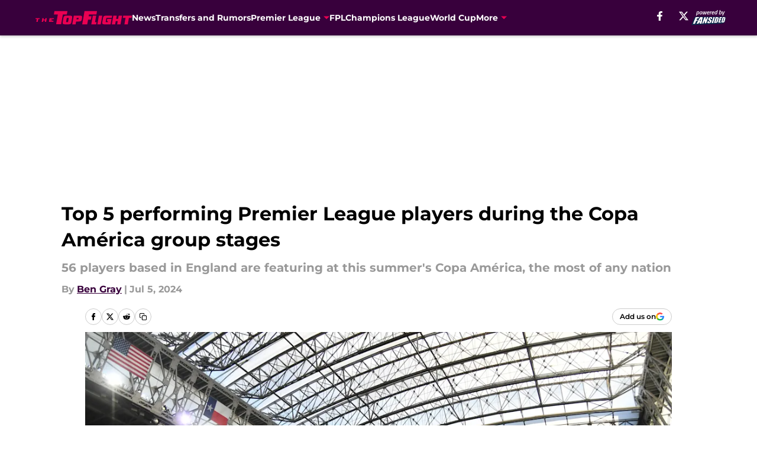

--- FILE ---
content_type: text/html
request_url: https://thetopflight.com/posts/top-5-performing-premier-league-players-during-the-copa-america-group-stages-01j1t10czkt4/3
body_size: 62937
content:
<!DOCTYPE html><html lang="en-US" q:render="ssr" q:route="html/" q:container="paused" q:version="1.15.0" q:base="https://assets.minutemediacdn.com/vl-prod/build/" q:locale="" q:manifest-hash="88g3bf" q:instance="s2j6cjxqb7o"><!--qv q:id=0 q:key=tntn:Qb_0--><!--qv q:id=1 q:key=uXAr:vp_3--><!--qv q:s q:sref=1 q:key=--><head q:head><!--qv q:id=2 q:key=0YpJ:vp_0--><!--qv q:key=nO_0--><meta charset="utf-8" q:head><link href="https://fonts.googleapis.com" rel="preconnect" crossOrigin="" q:key="https://fonts.googleapis.com" q:head><link href="https://fonts.gstatic.com" rel="preconnect" crossOrigin="" q:key="https://fonts.gstatic.com" q:head><link href="https://fonts.googleapis.com/css2?family=Inter:wght@400;700;800&amp;family=Roboto:wght@100;200;300;400;500;600;700;800;900&amp;display=swap" rel="stylesheet" q:key="google-fonts" q:head><title q:head>Top 5 performing Premier League players during the Copa América group stages</title><meta name="viewport" content="width=device-width, initial-scale=1.0" q:head><meta name="description" content="As the group stages of Copa América 2024 come to a conclusion, we rank the top 5 performing Premier League-based players at the tournament, including Darwin Núñez, Lisandro Martínez and more. " q:head><meta property="fb:app_id" content="531030426978426" q:head><meta property="fb:pages" content="555294934518228" q:head><meta property="og:site_name" content="The Top Flight" q:head><meta property="og:url" content="https://thetopflight.com/posts/top-5-performing-premier-league-players-during-the-copa-america-group-stages-01j1t10czkt4/3" q:head><meta property="og:image:width" content="1440" q:head><meta property="og:image:height" content="810" q:head><meta name="twitter:url" content="https://thetopflight.com/posts/top-5-performing-premier-league-players-during-the-copa-america-group-stages-01j1t10czkt4/3" q:head><meta name="twitter:card" content="summary_large_image" q:head><meta name="twitter:image:width" content="1440" q:head><meta name="twitter:image:height" content="810" q:head><meta name="twitter:site" content="@TheTopFlightFS" q:head><meta name="robots" content="max-image-preview:large" q:head><meta name="theme-color" content="#000000" q:head><meta property="og:type" content="article" q:head><meta property="og:title" content="Top 5 performing Premier League players during the Copa América group stages" q:head><meta property="og:image" content="https://images2.minutemediacdn.com/image/upload/c_crop,x_0,y_178,w_5346,h_3007/c_fill,w_1440,ar_1440:810,f_auto,q_auto,g_auto/images/GettyImages/mmsport/211/01j1t194gfq94y6vnvcg.jpg" q:head><meta property="og:description" content="16 Premier League clubs are represented at Copa América, with Everton as well as newly-promoted trio Ipswich Town, Leicester City and Southampton the only teams" q:head><meta property="article:published_time" content="2024-07-05T04:21:06Z" q:head><meta property="article:modified_time" content="2024-07-05T04:21:06Z" q:head><meta property="article:section" content="Premier League" q:head><meta property="article:tag" content="premier league" q:head><meta property="article:tag" content="copa america" q:head><meta property="article:tag" content="Liverpool" q:head><meta property="article:tag" content="Manchester United" q:head><meta name="twitter:image" content="https://images2.minutemediacdn.com/image/upload/c_crop,x_0,y_178,w_5346,h_3007/c_fill,w_1440,ar_1440:810,f_auto,q_auto,g_auto/images/GettyImages/mmsport/211/01j1t194gfq94y6vnvcg.jpg" q:head><meta name="twitter:title" content="Top 5 performing Premier League players during the Copa América group stages" q:head><meta name="twitter:description" content="16 Premier League clubs are represented at Copa América, with Everton as well as newly-promoted trio Ipswich Town, Leicester City and Southampton the only teams" q:head><link rel="preload" href="https://fonts.gstatic.com/s/montserrat/v31/JTUHjIg1_i6t8kCHKm4532VJOt5-QNFgpCu173w5aXo.woff2" as="font" type="font/woff2" crossorigin key="https://fonts.gstatic.com/s/montserrat/v31/JTUHjIg1_i6t8kCHKm4532VJOt5-QNFgpCu173w5aXo.woff2" q:key="https://fonts.gstatic.com/s/montserrat/v31/JTUHjIg1_i6t8kCHKm4532VJOt5-QNFgpCu173w5aXo.woff2" q:head><link rel="preload" href="https://fonts.gstatic.com/s/montserrat/v31/JTUHjIg1_i6t8kCHKm4532VJOt5-QNFgpCuM73w5aXo.woff2" as="font" type="font/woff2" crossorigin key="https://fonts.gstatic.com/s/montserrat/v31/JTUHjIg1_i6t8kCHKm4532VJOt5-QNFgpCuM73w5aXo.woff2" q:key="https://fonts.gstatic.com/s/montserrat/v31/JTUHjIg1_i6t8kCHKm4532VJOt5-QNFgpCuM73w5aXo.woff2" q:head><link rel="preload" href="https://fonts.gstatic.com/s/roboto/v50/KFOMCnqEu92Fr1ME7kSn66aGLdTylUAMQXC89YmC2DPNWubEbVmUiAo.woff2" as="font" type="font/woff2" crossorigin key="https://fonts.gstatic.com/s/roboto/v50/KFOMCnqEu92Fr1ME7kSn66aGLdTylUAMQXC89YmC2DPNWubEbVmUiAo.woff2" q:key="https://fonts.gstatic.com/s/roboto/v50/KFOMCnqEu92Fr1ME7kSn66aGLdTylUAMQXC89YmC2DPNWubEbVmUiAo.woff2" q:head><link rel="preload" href="https://fonts.gstatic.com/s/roboto/v50/KFOMCnqEu92Fr1ME7kSn66aGLdTylUAMQXC89YmC2DPNWuYaalmUiAo.woff2" as="font" type="font/woff2" crossorigin key="https://fonts.gstatic.com/s/roboto/v50/KFOMCnqEu92Fr1ME7kSn66aGLdTylUAMQXC89YmC2DPNWuYaalmUiAo.woff2" q:key="https://fonts.gstatic.com/s/roboto/v50/KFOMCnqEu92Fr1ME7kSn66aGLdTylUAMQXC89YmC2DPNWuYaalmUiAo.woff2" q:head><link rel="preload" href="https://fonts.gstatic.com/s/roboto/v50/KFOMCnqEu92Fr1ME7kSn66aGLdTylUAMQXC89YmC2DPNWuYjalmUiAo.woff2" as="font" type="font/woff2" crossorigin key="https://fonts.gstatic.com/s/roboto/v50/KFOMCnqEu92Fr1ME7kSn66aGLdTylUAMQXC89YmC2DPNWuYjalmUiAo.woff2" q:key="https://fonts.gstatic.com/s/roboto/v50/KFOMCnqEu92Fr1ME7kSn66aGLdTylUAMQXC89YmC2DPNWuYjalmUiAo.woff2" q:head><link rel="icon" href="https://images2.minutemediacdn.com/image/upload/v1678012337/shape/cover/sport/favicon_2-7584840191d9f13dce826391650b7201.ico" q:head><link rel="canonical" href="https://thetopflight.com/posts/top-5-performing-premier-league-players-during-the-copa-america-group-stages-01j1t10czkt4/3" q:head><link rel="preconnect" href="https://images2.minutemediacdn.com" crossorigin="anonymous" q:head><link rel="dns-prefetch" href="https://images2.minutemediacdn.com" q:head><style type="text/css" q:head>@font-face {font-family: 'Montserrat';
  font-style: normal;
  font-weight: 600;
  font-display: swap;
  src: url(https://fonts.gstatic.com/s/montserrat/v31/JTUHjIg1_i6t8kCHKm4532VJOt5-QNFgpCu173w5aXo.woff2) format('woff2');
  unicode-range: U+0000-00FF, U+0131, U+0152-0153, U+02BB-02BC, U+02C6, U+02DA, U+02DC, U+0304, U+0308, U+0329, U+2000-206F, U+20AC, U+2122, U+2191, U+2193, U+2212, U+2215, U+FEFF, U+FFFD;}@font-face {font-family: 'Montserrat';
  font-style: normal;
  font-weight: 700;
  font-display: swap;
  src: url(https://fonts.gstatic.com/s/montserrat/v31/JTUHjIg1_i6t8kCHKm4532VJOt5-QNFgpCuM73w5aXo.woff2) format('woff2');
  unicode-range: U+0000-00FF, U+0131, U+0152-0153, U+02BB-02BC, U+02C6, U+02DA, U+02DC, U+0304, U+0308, U+0329, U+2000-206F, U+20AC, U+2122, U+2191, U+2193, U+2212, U+2215, U+FEFF, U+FFFD;}@font-face {font-family: 'Roboto';
  font-style: normal;
  font-weight: 400;
  font-stretch: normal;
  font-display: swap;
  src: url(https://fonts.gstatic.com/s/roboto/v50/KFOMCnqEu92Fr1ME7kSn66aGLdTylUAMQXC89YmC2DPNWubEbVmUiAo.woff2) format('woff2');
  unicode-range: U+0000-00FF, U+0131, U+0152-0153, U+02BB-02BC, U+02C6, U+02DA, U+02DC, U+0304, U+0308, U+0329, U+2000-206F, U+20AC, U+2122, U+2191, U+2193, U+2212, U+2215, U+FEFF, U+FFFD;}@font-face {font-family: 'Roboto';
  font-style: normal;
  font-weight: 600;
  font-stretch: normal;
  font-display: swap;
  src: url(https://fonts.gstatic.com/s/roboto/v50/KFOMCnqEu92Fr1ME7kSn66aGLdTylUAMQXC89YmC2DPNWuYaalmUiAo.woff2) format('woff2');
  unicode-range: U+0000-00FF, U+0131, U+0152-0153, U+02BB-02BC, U+02C6, U+02DA, U+02DC, U+0304, U+0308, U+0329, U+2000-206F, U+20AC, U+2122, U+2191, U+2193, U+2212, U+2215, U+FEFF, U+FFFD;}@font-face {font-family: 'Roboto';
  font-style: normal;
  font-weight: 700;
  font-stretch: normal;
  font-display: swap;
  src: url(https://fonts.gstatic.com/s/roboto/v50/KFOMCnqEu92Fr1ME7kSn66aGLdTylUAMQXC89YmC2DPNWuYjalmUiAo.woff2) format('woff2');
  unicode-range: U+0000-00FF, U+0131, U+0152-0153, U+02BB-02BC, U+02C6, U+02DA, U+02DC, U+0304, U+0308, U+0329, U+2000-206F, U+20AC, U+2122, U+2191, U+2193, U+2212, U+2215, U+FEFF, U+FFFD;}</style><style q:head>:root {--color-black:#000000;--color-blue:#0066CC;--color-darkGrey:#999999;--color-grey:#cccccc;--color-lightGrey:#F7F7F7;--color-primary:#38003c;--color-secondary:#e90052;--color-white:#FFFFFF;--font-family-big:Montserrat;--font-weight-big:700;--font-size-big-lg:14px;--font-size-big-md:14px;--font-size-big-sm:12px;--font-family-bigger:Montserrat;--font-weight-bigger:700;--font-size-bigger-lg:16px;--font-size-bigger-md:16px;--font-size-bigger-sm:14px;--font-family-gigantic:Montserrat;--font-weight-gigantic:700;--font-size-gigantic-lg:32px;--font-size-gigantic-md:24px;--font-size-gigantic-sm:22px;--font-family-huge:Montserrat;--font-weight-huge:700;--font-size-huge-lg:24px;--font-size-huge-md:22px;--font-size-huge-sm:18px;--font-family-large:Montserrat;--font-weight-large:700;--font-size-large-lg:20px;--font-size-large-md:20px;--font-size-large-sm:16px;--font-family-normal:Roboto;--font-weight-normal:400;--font-size-normal-lg:18px;--font-size-normal-md:18px;--font-size-normal-sm:18px;--font-family-tiny:Montserrat;--font-weight-tiny:700;--font-size-tiny-lg:12px;--font-size-tiny-md:12px;--font-size-tiny-sm:10px;}</style><script async type="text/javascript" id="clientApiData" q:key="clientApiData" q:head>window.clientApiData = {"pageData":{"distributionChannels":["author|bgray1","more-stories","premier-league","recent-posts"],"language":"en","experiments":[],"pageType":"PostPage","articleId":"01j1t10czkt4","property":"211","contentTags":["premier league","copa america","Liverpool","Manchester United"],"isMobileViewer":false,"topic":"All English Premier League","vertical":"SOCCER","siteName":"The Top Flight","resourceID":"01j1t10czkt4","autoTags":[]},"paletteData":{"colors":{"black":"#000000","blue":"#0066CC","darkGrey":"#999999","grey":"#cccccc","lightGrey":"#F7F7F7","primary":"#38003c","secondary":"#e90052","white":"#FFFFFF"},"fonts":[{"family":"Montserrat","stylesheetUrl":"https://fonts.googleapis.com/css?family=Montserrat:600,700&display=swap","type":"stylesheetUrl","weights":["700"]},{"family":"Roboto","stylesheetUrl":"https://fonts.googleapis.com/css?family=Roboto:400,600,700&display=swap","type":"stylesheetUrl","weights":["400"]}],"typography":{"big":{"fontFamily":"Montserrat","fontWeight":700,"screenSizes":{"large":14,"medium":14,"small":12}},"bigger":{"fontFamily":"Montserrat","fontWeight":700,"screenSizes":{"large":16,"medium":16,"small":14}},"gigantic":{"fontFamily":"Montserrat","fontWeight":700,"screenSizes":{"large":32,"medium":24,"small":22}},"huge":{"fontFamily":"Montserrat","fontWeight":700,"screenSizes":{"large":24,"medium":22,"small":18}},"large":{"fontFamily":"Montserrat","fontWeight":700,"screenSizes":{"large":20,"medium":20,"small":16}},"normal":{"fontFamily":"Roboto","fontWeight":400,"screenSizes":{"large":18,"medium":18,"small":18}},"tiny":{"fontFamily":"Montserrat","fontWeight":700,"screenSizes":{"large":12,"medium":12,"small":10}}}}};</script><script type="text/javascript" id="OneTrustAutoBlock" q:key="oneTrustAutoBlock" q:head></script><script type="text/javascript" src="https://cdn-ukwest.onetrust.com/scripttemplates/otSDKStub.js" id="OneTrustURL" data-domain-script="01948883-cdc5-73d6-a267-dd1f0a86d169" q:key="oneTrustStub" q:head></script><script type="text/javascript" src="https://cdn.cookielaw.org/opt-out/otCCPAiab.js" id="OneTrustIAB" ccpa-opt-out-ids="C0004" ccpa-opt-out-geo="ca" ccpa-opt-out-lspa="true" q:key="oneTrustIAB" q:head></script><script type="text/javascript" id="OneTrustInit" q:key="oneTrustInit" q:head>
      function OptanonWrapper() {
      const geoData = OneTrust.getGeolocationData?.();
      const isUS = (geoData?.country === "US");
      const groups = window.OnetrustActiveGroups || '';
      const consentGiven = groups.includes(',C0004,');

      const shouldLoadAutoBlockScript = !isUS || (isUS && !consentGiven);

      // Update Permutive consent based on current consent status
      function updatePermutiveConsent(hasConsent) {
        function attemptUpdate() {
          if (window.permutive && typeof window.permutive.consent === 'function') {
            if (hasConsent) {
              window.permutive.consent({ "opt_in": true, "token": "CONSENT_CAPTURED" });
            } else {
              window.permutive.consent({ "opt_in": false });
            }
            return true;
          }
          return false;
        }

        // Try immediately
        if (!attemptUpdate()) {
          // If Permutive isn't ready, retry after a short delay
          setTimeout(function() {
            attemptUpdate();
          }, 200);
        }
      }

      // Set initial Permutive consent status
      updatePermutiveConsent(consentGiven);

      // Set up consent change handler to update Permutive when consent changes
      OneTrust.OnConsentChanged(function(eventData) {
        // Use a small delay to ensure OnetrustActiveGroups is updated
        // OneTrust may fire the callback before updating the groups
        setTimeout(function() {
          // Update consent status from event data
          const updatedGroups = window.OnetrustActiveGroups || '';
          const updatedConsentGiven = updatedGroups.includes(',C0004,');
          updatePermutiveConsent(updatedConsentGiven);

          // Handle auto-block script loading and page reload for US users
          // If user is in US and opts out (no longer has consent), load auto-block
          if (isUS && !updatedConsentGiven) {
            loadAutoBlockScript();
            location.reload();
          }
        }, 150);
      });

      if (shouldLoadAutoBlockScript) {
        loadAutoBlockScript();
      }

      function loadAutoBlockScript() {
        const autoBlockScript = document.getElementById('OneTrustAutoBlock');
        if (autoBlockScript && !autoBlockScript.src) {
          autoBlockScript.src = 'https://cdn-ukwest.onetrust.com/consent/01948883-cdc5-73d6-a267-dd1f0a86d169/OtAutoBlock.js';
        }
      }
    }
  </script><script async src="https://accounts.google.com/gsi/client" id="google-auth" q:key="google-auth" q:head></script><script type="text/javascript" id="mmBCPageData" q:key="mmBCPageData" q:head>
        window.mmBCPageData = {
          property: '211',
          authors: ["bgray1"],
          pageType: 'PostPage',
        };</script><script async type="text/javascript" id="update-hem-cookie" q:key="update-hem-cookie" q:head>
      (function () {
        function getCookie(name) {
          const value = '; ' + document.cookie;
          const parts = value.split('; ' + name + '=');
          if (parts.length === 2) {
            return parts.pop().split(";").shift();
          }
          return null;
        }

        function processUserId(userId) {
            if (!userId) return;
            document.cookie = 'mm_bc_user_sha' + '=' + userId + '; path=/; max-age=31536000; Secure; SameSite=Lax';
        }

        const existingValue = getCookie('mm_bc_user_sha');
        if (existingValue) {
          processUserId(existingValue);
          return;
        }

        if (window.dataLayer && Array.isArray(window.dataLayer)) {
          const found = window.dataLayer.find(e => e.bc_reg_user_id);
          if (found) {
            processUserId(found.bc_reg_user_id);
            return;
          }
        }

        // Intercept future pushes to dataLayer and capture bc_reg_user_id
        if (window.dataLayer) {
          const originalPush = window.dataLayer.push;
          window.dataLayer.push = function () {
            for (let arg of arguments) {
              if (arg.bc_reg_user_id) {
                processUserId(arg.bc_reg_user_id);
              }
            }
            return originalPush.apply(window.dataLayer, arguments);
          };
        }
    })();
  </script><script id="chartbeatData" type="text/javascript" q:key="chartbeatData" q:head>
    window._sf_async_config = {
      uid: 67224,
      domain: 'thetopflight.com',
      useCanonical: true,
      useCanonicalDomain: true,
      flickerControl: false,
      sections: 'Premier League',
      authors: 'Ben Gray'
    };
  </script><script id="chartbeatHeadline" type="text/javascript" src="https://static.chartbeat.com/js/chartbeat_mab.js" async q:key="chartbeatHeadline" q:head></script><script src="https://ak.sail-horizon.com/spm/spm.v1.min.js" id="sailthru" async q:key="sailthru" q:head></script><script id="sailthruInit" type="text/javascript" q:key="sailthruInit" q:head>
    // Wait for Sailthru to be available on window before initializing
    (function checkSailthru(attempts = 0) {
      if (typeof window.Sailthru !== 'undefined') {
        Sailthru.init({ customerId: 'c92e7ba97ddecf8d779ded02d904b48b' });
      } else if (attempts < 3) {
        // Check again after a short delay, limit to 3 attempts
        setTimeout(() => checkSailthru(attempts + 1), 100);
      }
    })();
  </script><script src="https://static.chartbeat.com/js/chartbeat.js" async type="text/javascript" class="optanon-category-C0002 optanon-category-SPD_BG" q:key="chartbeat" q:head></script><script src="https://static.chartbeat.com/js/subscriptions.js" async type="text/javascript" q:key="chartbeatSubscriptions" q:head></script><script id="chartbeatConversion" type="text/javascript" q:key="chartbeatConversion" q:head>
    class ChartbeatConversionEvents {
      constructor() {
        this.isAttached = false;
        this.observer = null;
        this.originalPushState = history.pushState;
        this.init();
      }

      // Form finders
      findRegForm() {
        // Return the iframe container since we can't access cross-origin iframe content
        const form = document.getElementById('voltax-auth-openpass');
        const iframe = form?.querySelector('iframe');
        return iframe || null;
      }

      findNewsletterForm() {
        return document.getElementsByClassName('bcForm')[0]?.querySelector('input[type="text"]') || null;
      }

      // Track event helper
      track(eventName) {
        if (typeof window.chartbeat === 'function') {
          chartbeat(eventName);
        }
      }

      // Creates a tracker with start/complete/cancel state management
      createTracker(prefix) {
        let hasShown = false;
        let hasStarted = false;
        let hasCompleted = false;
        let hasCanceled = false;
        
        return {
          shown: () => { hasShown = true; this.track(prefix + 'Shown'); },
          start: () => { hasStarted = true; this.track(prefix + 'Start'); },
          complete: () => { hasCompleted = true; if (hasStarted) this.track(prefix + 'Complete'); },
          cancel: () => { 
            if (hasShown && !hasCompleted && !hasCanceled) {
              hasCanceled = true;
              this.track(prefix + 'Cancel');
            }
          }
        };
      }

      // Registration Wall tracking
      setupRegistrationTracking(regForm) {
        const reg = this.createTracker('trackRegistration');
        reg.shown();
        
        // Start: any auth button click or openpass form
        regForm.querySelectorAll('.voltax-auth-button, .voltax-auth-google-button')
          .forEach(btn => btn.addEventListener('click', reg.start, { once: true }));

        // OpenPass iframe tracking
        const iframe = regForm.querySelector('#voltax-auth-openpass').querySelector('iframe');
        if (!iframe) {
          return;
        }
        
        let hasInteracted = false;
        // Only event that is triggered when the user is interacting with the iframe
        iframe.addEventListener('mouseenter', () => {
          hasInteracted = true;
          reg.start();
        }, { once: true });

        // Complete: when "voltax_auth_provider" is set in local storage
        // Cancel: when modal closes without completing (modal removed from DOM)
        const regObserver = new MutationObserver(() => {
          if (localStorage.getItem('voltax_auth_provider')) {
            reg.complete();
            regObserver.disconnect();
          } else if (!iframe.isConnected) {
            reg.cancel();
            regObserver.disconnect();
          }
        });
        regObserver.observe(document.body, { childList: true, subtree: true });
        
        // Cancel: leave page without completing (user navigates away)
        window.addEventListener('beforeunload', reg.cancel);
      }

      // Newsletter tracking
      setupNewsletterTracking(newsletterForm) {
        const nl = this.createTracker('trackNewsletterSignup');
        nl.shown();
        
        const emailInput = newsletterForm.querySelector('input[type="text"]');
        const submitBtn = newsletterForm.querySelector('.blueConicButton input[type="submit"]');
        
        // Start: focus email input
        if (emailInput) {
          emailInput.addEventListener('focus', nl.start, { once: true });
        }
        
        // Complete: form submit or button click
        newsletterForm.addEventListener('submit', nl.complete, { once: true });
        if (submitBtn) {
          submitBtn.addEventListener('click', nl.complete, { once: true });
        }
        
        // Cancel: leave page, URL change (finite scroll), or form is removed from DOM
        window.addEventListener('beforeunload', nl.cancel);
        window.addEventListener('popstate', nl.cancel);
        
        // Cancel: when modal closes without completing (form removed from DOM)
        const nlObserver = new MutationObserver(() => {
          if (!newsletterForm.isConnected) {
            nl.cancel();
            nlObserver.disconnect();
          }
        });
        nlObserver.observe(document.body, { childList: true, subtree: true });
        
        const originalPushState = this.originalPushState;
        history.pushState = function(...args) {
          nl.cancel();
          return originalPushState.apply(history, args);
        };
      }

      attachListener() {
        if (this.isAttached) return;
        
        const regForm = this.findRegForm();
        const newsletterForm = this.findNewsletterForm();
        
        if (typeof window.chartbeat !== 'function' || (!regForm && !newsletterForm)) return;

        if (regForm) this.setupRegistrationTracking(document.getElementById('voltax-sign-in'));
        if (newsletterForm) this.setupNewsletterTracking(document.getElementsByClassName('bcForm')[0]);

        this.isAttached = true;
        if (this.observer) this.observer.disconnect();
      }

      init() {
        this.observer = new MutationObserver(() => this.attachListener());
        this.observer.observe(document.body, { childList: true, subtree: true });
        this.attachListener();
      }
    }

    window.addEventListener("DOMContentLoaded", () => {
      new ChartbeatConversionEvents();
    });
  </script><script async type="text/javascript" id="cwv-tracker" q:key="cwv-tracker" q:head>
          (function () {
            const SAMPLE_PERCENTAGE = 50;
            if (Math.random() < SAMPLE_PERCENTAGE / 100) {
              const script = document.createElement("script");
              script.src =
                "https://assets.minutemediacdn.com/mm-cwv-tracker/prod/mm-cwv-tracker.js";
              script.async = true;
              document.head.appendChild(script);
            }
          })();
        </script><script async type="text/javascript" id="gtm" data-consent-category="C0001" q:key="gtm" q:head>(function(w,d,s,l,i){w[l]=w[l]||[];w[l].push({'gtm.start': new Date().getTime(),event:'gtm.js'});var f=d.getElementsByTagName(s)[0],j=d.createElement(s),dl=l!='dataLayer'?'&l='+l:'';j.async=true;j.src='https://www.googletagmanager.com/gtm.js?id='+i+dl;f.parentNode.insertBefore(j,f);})(window,document,'script','dataLayer','GTM-TCW5HW')</script><script async type="text/javascript" id="accessibility" data-consent-category="C0001" q:key="accessibility" q:head>const style = document.createElement('style');
style.innerHTML = `
      #INDmenu-btn {
        display:none;
      }
    `;
document.head.appendChild(style);
window.mmClientApi = window.mmClientApi || [];
window.mmClientApi.push('injectAccessibilityIcon', {});</script><script async type="text/javascript" id="Create ads placeholders (code)" data-consent-category="C0004" q:key="Create ads placeholders (code)" q:head>var placeholders = {
    oneOnOne: {
        id: "div-gpt-ad-1552218089756-0"
    },
    sidebar1: {
        id: "div-sideBar1"
    },
    sidebar2: {
        id: "div-sideBar2"
    },
    top: {
        id: "div-gpt-ad-1552218170642-0"
    },
    stickyBottom: {
        id: "div-sticky-bottom"
    },
    belowTopSection: {
        id: "below-top-section"
    },
    belowSecondSection: {
        id: "below-second-section"
    }
};
mmClientApi.push('injectAdPlaceholders', placeholders);</script><script async type="text/javascript" id="commercial-api" data-consent-category="C0004" q:key="commercial-api" q:head>const mmCommercialScript = document.createElement('script');
mmCommercialScript.src = 'https://uds-selector.bqstreamer.com/library/fansided/211/code?mm-referer=' + location.href;
document.head.appendChild(mmCommercialScript);</script><script defer type="text/javascript" id="Mini Player" data-consent-category="C0004" q:key="Mini Player" q:head>window.mmClientApi?.push('getPageData', pageDataObject => {
  const noVideoPlayer = pageDataObject?.tags?.find(tag => tag === 'no-video-player');
  if(!noVideoPlayer) {
    const mmVideoScript = document.createElement('script');
    mmVideoScript.src = 'https://players.voltaxservices.io/players/1/code?mm-referer=' + location.href;
    document.head.appendChild(mmVideoScript);
  }
});</script><script type="application/ld+json" q:key="ldArticle" q:head>{"@context":"http://schema.org","@type":"NewsArticle","mainEntityOfPage":{"@type":"WebPage","@id":"https://thetopflight.com/posts/top-5-performing-premier-league-players-during-the-copa-america-group-stages-01j1t10czkt4/3"},"headline":"Top 5 performing Premier League players during the Copa América group stages","image":[{"@type":"ImageObject","url":"https://images2.minutemediacdn.com/image/upload/c_fill,w_1200,ar_1:1,f_auto,q_auto,g_auto/images/GettyImages/mmsport/211/01j1t194gfq94y6vnvcg.jpg","width":1200,"height":1200},{"@type":"ImageObject","url":"https://images2.minutemediacdn.com/image/upload/c_fill,w_1200,ar_16:9,f_auto,q_auto,g_auto/images/GettyImages/mmsport/211/01j1t194gfq94y6vnvcg.jpg","width":1200,"height":675},{"@type":"ImageObject","url":"https://images2.minutemediacdn.com/image/upload/c_fill,w_1200,ar_4:3,f_auto,q_auto,g_auto/images/GettyImages/mmsport/211/01j1t194gfq94y6vnvcg.jpg","width":1200,"height":900}],"datePublished":"2024-07-05T04:21:06Z","dateModified":"2024-07-05T04:21:06Z","publisher":{"@type":"Organization","name":"The Top Flight","logo":{"@type":"ImageObject","url":"https://images2.minutemediacdn.com/image/upload/v1701029207/shape/cover/sport/TheTopFlight_google-schema-logo-89b7df09fe88fe926591788a20eafb0d.png"}},"description":"As the group stages of Copa América 2024 come to a conclusion, we rank the top 5 performing Premier League-based players at the tournament, including Darwin Núñez, Lisandro Martínez and more. ","articleSection":"Premier League","author":{"@type":"Person","name":"Ben Gray","url":"https://thetopflight.com/author/bgray1"}}</script><script type="application/ld+json" q:key="ldBreadcrumb" q:head>{"@context":"http://schema.org","@type":"BreadcrumbList","itemListElement":[{"@type":"ListItem","position":1,"name":"Home","item":"https://thetopflight.com"},{"@type":"ListItem","position":2,"name":"Premier League","item":"https://thetopflight.com/premier-league/"}]}</script><script src="https://123p.thetopflight.com/script.js" type="text/javascript" async q:key="blueconic" q:head></script><script src="https://assets.minutemediacdn.com/recirculation-widget/prod/mm-recirculation-injector.js" type="text/javascript" async q:key="RecirculationWidget" q:head></script><!--/qv--><!--/qv--><link rel="modulepreload" href="https://assets.minutemediacdn.com/vl-prod/build/q-RFD0BxB0.js"><script type="module" async="true" src="https://assets.minutemediacdn.com/vl-prod/build/q-RFD0BxB0.js"></script><link rel="stylesheet" href="https://assets.minutemediacdn.com/vl-prod/assets/BP1kbrhr-style.css"><link rel="modulepreload" href="https://assets.minutemediacdn.com/vl-prod/build/q-XYi0b4s7.js"><link rel="preload" href="https://assets.minutemediacdn.com/vl-prod/assets/Ch43QNwU-bundle-graph.json" as="fetch" crossorigin="anonymous"><script type="module" async="true">let b=fetch("https://assets.minutemediacdn.com/vl-prod/assets/Ch43QNwU-bundle-graph.json");import("https://assets.minutemediacdn.com/vl-prod/build/q-XYi0b4s7.js").then(({l})=>l("https://assets.minutemediacdn.com/vl-prod/build/",b));</script><link rel="modulepreload" href="https://assets.minutemediacdn.com/vl-prod/build/q-BmlzJyRk.js"><style q:style="nxuput-0" hidden>:root{view-transition-name:none}</style></head><body lang="en"><!--qv q:id=3 q:key=wgGj:vp_1--><!--qv q:key=Ir_2--><!--qv q:id=4 q:key=IOjm:Ir_0--><!--qv q:id=5 q:key=y7mZ:ec_1--><!--qv q:id=6 q:key=HsRY:uX_4--><!--qv q:s q:sref=6 q:key=--><!--qv q:id=7 q:key=2Q82:uX_0--><header q:key="Ma_7"><!--qv q:id=8 q:key=4hHK:Ma_0--><script type="placeholder" hidden q:id="9" on-document:load="q-C4m7x0q0.js#s_rAMdnXtK8Co[0 1]"></script><!--/qv--><!--qv q:id=a q:key=xtrp:Ma_4--><div class="fixed flex items-center space-between w-full top-0 px-5 md:px-f-2 lg:px-f-1.5 z-50 shadow-header bg-primary h-f-3" q:key="Ut_4"><!--qv q:id=b q:key=yY0a:Ut_0--><div aria-label="More Menu Items" class="block lg:hidden w-6 h-6 min-w-[24px] relative mr-5 cursor-pointer" on:click="q-BS_LbT8j.js#s_xjW80feA0gU[0]" q:key="oy_0" q:id="c"><span class="block absolute h-0.5 ease-in-out duration-200 origin-right-center opacity-1 bg-white top-1 w-full"></span><span class="block absolute h-0.5 ease-in-out duration-200 origin-right-center opacity-1 bg-white top-3 w-full"></span><span class="block absolute h-0.5 ease-in-out duration-200 origin-right-center opacity-1 bg-white top-5 w-full"></span></div><!--/qv--><!--qv q:id=d q:key=aTke:Ut_1--><div style="top:60px;height:calc(100vh - 60px)" class="fixed block lg:hidden w-full ease-in-out duration-300 z-[2] overflow-y-auto opacity-0 -left-full bg-white" q:key="rG_3"><nav><ul class="m-5"><!--qv q:id=e q:key=DVWB:0--><!--qv q:id=f q:key=LnC7:QF_1--><li class="list-none mb-5 leading-5 w-full" q:key="r0_1"><!--qv q:id=g q:key=deAA:r0_0--><h4 q:key="SZ_1"><!--qv q:s q:sref=g q:key=--><a href="https://thetopflight.com/news/" class="mobile-nav-top text-black font-group-bigger" on:click="q-B-DSCnzf.js#s_av6wsRFPToI[0]" q:id="h"><!--t=i-->News<!----></a><!--/qv--></h4><!--/qv--></li><!--/qv--><!--/qv--><!--qv q:id=j q:key=DVWB:1--><!--qv q:id=k q:key=LnC7:QF_1--><li class="list-none mb-5 leading-5 w-full" q:key="r0_1"><!--qv q:id=l q:key=deAA:r0_0--><h4 q:key="SZ_1"><!--qv q:s q:sref=l q:key=--><a href="https://thetopflight.com/transfers/" class="mobile-nav-top text-black font-group-bigger" on:click="q-B-DSCnzf.js#s_av6wsRFPToI[0]" q:id="m"><!--t=n-->Transfers and Rumors<!----></a><!--/qv--></h4><!--/qv--></li><!--/qv--><!--/qv--><!--qv q:id=o q:key=DVWB:2--><!--qv q:id=p q:key=mRxo:QF_0--><li class="list-none mb-5 leading-5 uppercase" q:key="iC_3"><span class="w-full flex justify-between cursor-pointer" on:click="q-C8LPFsDO.js#s_8L0oPrHOoEk[0]" q:id="q"><h4 class="mobile-nav-top text-black font-group-bigger"><!--qv q:id=r q:key=deAA:iC_0--><!--qv q:s q:sref=r q:key=--><!--t=s-->Premier League<!----><!--/qv--><!--/qv--></h4><!--qv q:id=t q:key=gm8o:iC_1--><svg width="16" height="16" viewBox="0 0 16 16" xmlns="http://www.w3.org/2000/svg" class="ease duration-300 fill-black [&amp;_polygon]:fill-black w-4" on:click="q-DfhD6LXq.js#s_XvheRgK9qJE[0]" q:key="XS_1" q:id="u"><g fill-rule="evenodd"><path d="M11,8.09909655 L6.5,13 L5,11.3663655 L8.09099026,8 L5,4.63363448 L6.5,3 L11,7.90090345 L10.9090097,8 L11,8.09909655 Z" fill-rule="nonzero" transform="rotate(90 8 8)"></path></g></svg><!--/qv--></span></li><!--/qv--><!--/qv--><!--qv q:id=v q:key=DVWB:3--><!--qv q:id=w q:key=LnC7:QF_1--><li class="list-none mb-5 leading-5 w-full" q:key="r0_1"><!--qv q:id=x q:key=deAA:r0_0--><h4 q:key="SZ_1"><!--qv q:s q:sref=x q:key=--><a href="https://thetopflight.com/fantasy-premier-league/" class="mobile-nav-top text-black font-group-bigger" on:click="q-B-DSCnzf.js#s_av6wsRFPToI[0]" q:id="y"><!--t=z-->FPL<!----></a><!--/qv--></h4><!--/qv--></li><!--/qv--><!--/qv--><!--qv q:id=10 q:key=DVWB:4--><!--qv q:id=11 q:key=LnC7:QF_1--><li class="list-none mb-5 leading-5 w-full" q:key="r0_1"><!--qv q:id=12 q:key=deAA:r0_0--><h4 q:key="SZ_1"><!--qv q:s q:sref=12 q:key=--><a href="https://thetopflight.com/champions-league/" class="mobile-nav-top text-black font-group-bigger" on:click="q-B-DSCnzf.js#s_av6wsRFPToI[0]" q:id="13"><!--t=14-->Champions League<!----></a><!--/qv--></h4><!--/qv--></li><!--/qv--><!--/qv--><!--qv q:id=15 q:key=DVWB:5--><!--qv q:id=16 q:key=LnC7:QF_1--><li class="list-none mb-5 leading-5 w-full" q:key="r0_1"><!--qv q:id=17 q:key=deAA:r0_0--><h4 q:key="SZ_1"><!--qv q:s q:sref=17 q:key=--><a href="https://thetopflight.com/world-cup/" class="mobile-nav-top text-black font-group-bigger" on:click="q-B-DSCnzf.js#s_av6wsRFPToI[0]" q:id="18"><!--t=19-->World Cup<!----></a><!--/qv--></h4><!--/qv--></li><!--/qv--><!--/qv--><!--qv q:id=1a q:key=DVWB:6--><!--qv q:id=1b q:key=LnC7:QF_1--><li class="list-none mb-5 leading-5 w-full" q:key="r0_1"><!--qv q:id=1c q:key=deAA:r0_0--><h4 q:key="SZ_1"><!--qv q:s q:sref=1c q:key=--><a href="https://thetopflight.com/about/" class="mobile-nav-top text-black font-group-bigger" on:click="q-B-DSCnzf.js#s_av6wsRFPToI[0]" q:id="1d"><!--t=1e-->About<!----></a><!--/qv--></h4><!--/qv--></li><!--/qv--><!--/qv--><!--qv q:id=1f q:key=DVWB:7--><!--qv q:id=1g q:key=LnC7:QF_1--><li class="list-none mb-5 leading-5 w-full" q:key="r0_1"><!--qv q:id=1h q:key=deAA:r0_0--><h4 q:key="SZ_1"><!--qv q:s q:sref=1h q:key=--><a href="https://fansided.com/network/soccer" class="mobile-nav-top text-black font-group-bigger" on:click="q-B-DSCnzf.js#s_av6wsRFPToI[0]" q:id="1i"><!--t=1j-->Fansided SOCCER Sites<!----></a><!--/qv--></h4><!--/qv--></li><!--/qv--><!--/qv--></ul></nav><!--qv q:key=rG_2--><!--qv q:id=1k q:key=fUhI:rG_0--><div class="h-[1px] m-5 bg-lightGrey" q:key="Im_0"></div><!--/qv--><div class="mt-10 mr-4 mb-4 ml-6"><!--qv q:id=1l q:key=lIX3:rG_1--><nav q:key="jV_2"><h4 class="mb-4 text-black font-group-bigger" q:key="jV_0" q:id="1m"><!--t=1n-->Follow Us<!----></h4><ul class="inline-grid gap-5 grid-flow-col list-none"><li class="flex w-5 justify-center" q:key="0"><!--qv q:id=1o q:key=o0Sj:jV_1--><a target="_blank" rel="noopener noreferrer" aria-label="facebook" href="https://www.facebook.com/TheTopFlight" class="[&amp;&gt;svg]:h-4 [&amp;&gt;svg]:fill-primary [&amp;&gt;svg]:hover:fill-primary" q:key="4t_2" q:id="1p"><svg xmlns="http://www.w3.org/2000/svg" viewBox="0 0 34.28 64"><g id="Layer_2" data-name="Layer 2"><g id="Layer_1-2" data-name="Layer 1"><path d="M10.17,64V36H0V24.42H10.17V15.59c0-10,6-15.59,15.14-15.59a61.9,61.9,0,0,1,9,.78v9.86H29.23c-5,0-6.53,3.09-6.53,6.26v7.52H33.81L32,36H22.7V64Z"/></g></g></svg></a><!--/qv--></li><li class="flex w-5 justify-center" q:key="1"><!--qv q:id=1q q:key=o0Sj:jV_1--><a target="_blank" rel="noopener noreferrer" aria-label="X" href="https://twitter.com/TheTopFlightFS" class="[&amp;&gt;svg]:h-4 [&amp;&gt;svg]:fill-primary [&amp;&gt;svg]:hover:fill-primary" q:key="4t_1" q:id="1r"><!--qv q:id=1s q:key=i4KS:4t_0--><svg xmlns="http://www.w3.org/2000/svg" width="16" height="16" viewBox="0 0 16 16" q:key="7y_0" q:id="1t"><title>Share on X</title><path d="M12.6.75h2.454l-5.36 6.142L16 15.25h-4.937l-3.867-5.07-4.425 5.07H.316l5.733-6.57L0 .75h5.063l3.495 4.633L12.601.75Zm-.86 13.028h1.36L4.323 2.145H2.865z"></path></svg><!--/qv--></a><!--/qv--></li></ul></nav><!--/qv--></div><!--/qv--></div><!--/qv--><div class="flex items-center gap-5 grow h-full lg:ml-f-1.5"><!--qv q:id=1u q:key=LamO:Ut_2--><a href="https://thetopflight.com" class="inline-flex items-center items-start duration-200 w-auto h-f-1.5" q:key="L5_0"><img src="data:image/svg+xml,%3C%3Fxml%20version%3D%221.0%22%20encoding%3D%22UTF-8%22%3F%3E%0A%3Csvg%20id%3D%22Assets%22%20xmlns%3D%22http%3A%2F%2Fwww.w3.org%2F2000%2Fsvg%22%20viewBox%3D%220%200%201086%20200%22%3E%0A%20%20%3Cdefs%3E%0A%20%20%20%20%3Cstyle%3E%0A%20%20%20%20%20%20.cls-1%20%7B%0A%20%20%20%20%20%20%20%20fill%3A%20%23e90052%3B%0A%20%20%20%20%20%20%20%20stroke-width%3A%200px%3B%0A%20%20%20%20%20%20%7D%0A%20%20%20%20%3C%2Fstyle%3E%0A%20%20%3C%2Fdefs%3E%0A%20%20%3Cpolygon%20class%3D%22cls-1%22%20points%3D%220%20115.25%2015.14%20115.25%209.66%20146.36%2025.62%20146.36%2031.1%20115.25%2046.18%20115.25%2048.05%20104.66%201.87%20104.66%200%20115.25%22%2F%3E%0A%20%20%3Cpolygon%20class%3D%22cls-1%22%20points%3D%22108.84%20120.17%2090.73%20120.17%2093.47%20104.66%2077.44%20104.66%2070.09%20146.36%2086.12%20146.36%2088.86%20130.77%20106.97%20130.77%20104.22%20146.36%20120.18%20146.36%20127.53%20104.66%20111.57%20104.66%20108.84%20120.17%22%2F%3E%0A%20%20%3Cpolygon%20class%3D%22cls-1%22%20points%3D%22169.36%20135.76%20170.3%20130.46%20186.64%20130.46%20188.39%20120.49%20172.06%20120.49%20172.98%20115.25%20206.41%20115.25%20208.28%20104.66%20158.82%20104.66%20151.47%20146.36%20200.93%20146.36%20202.8%20135.76%20169.36%20135.76%22%2F%3E%0A%20%20%3Cpolygon%20class%3D%22cls-1%22%20points%3D%22552.17%2025.07%20545.53%2062.68%20525.74%20174.93%20582.61%20174.93%20592.15%20120.86%20624.18%20120.86%20630.65%2084.14%20598.62%2084.14%20602.41%2062.68%20686.13%2062.68%20692.77%2025.07%20609.04%2025.07%20552.17%2025.07%22%2F%3E%0A%20%20%3Cpolygon%20class%3D%22cls-1%22%20points%3D%22714.13%2076.27%20696.73%20174.93%20734.35%20174.93%20751.74%2076.27%20714.13%2076.27%22%2F%3E%0A%20%20%3Cpath%20class%3D%22cls-1%22%20d%3D%22m797.16%2C108.21c.44-2.49%2C1.44-4.25%2C3.02-5.3%2C1.58-1.04%2C4.7-1.57%2C9.38-1.57h49.02l4.42-25.08h-59.77c-7.27%2C0-13.37.35-18.32%2C1.04-4.95.7-9.05%2C1.94-12.3%2C3.73-3.25%2C1.79-5.77%2C4.21-7.55%2C7.24-1.78%2C3.04-3.08%2C6.89-3.91%2C11.57l-9.08%2C51.5c-.84%2C4.78-.91%2C8.68-.2%2C11.72.71%2C3.04%2C2.37%2C5.45%2C4.99%2C7.24%2C2.62%2C1.79%2C6.31%2C3.01%2C11.07%2C3.66%2C4.76.65%2C10.73.97%2C17.89.97h59.77l10.92-61.95h-48.72l-4.34%2C24.63h12.45l-2.16%2C12.24h-12.75c-4.48%2C0-7.38-.5-8.69-1.49-1.32-.99-1.76-2.74-1.32-5.22l6.16-34.93Z%22%2F%3E%0A%20%20%3Cpolygon%20class%3D%22cls-1%22%20points%3D%22930.41%20112.99%20917.17%20112.99%20908.11%20112.99%20914.59%2076.27%20876.67%2076.27%20859.28%20174.93%20897.19%20174.93%20903.69%20138.06%20912.75%20138.06%20925.99%20138.06%20919.49%20174.93%20957.26%20174.93%20974.65%2076.27%20936.89%2076.27%20930.41%20112.99%22%2F%3E%0A%20%20%3Cpolygon%20class%3D%22cls-1%22%20points%3D%22988.32%2076.27%20983.9%20101.34%201014.05%20101.34%201001.07%20174.93%201038.84%20174.93%201051.81%20101.34%201081.58%20101.34%201086%2076.27%20988.32%2076.27%22%2F%3E%0A%20%20%3Cpath%20class%3D%22cls-1%22%20d%3D%22m519.75%2C80.65c-2.69-1.69-6.39-2.86-11.1-3.51-4.71-.65-10.65-.97-17.82-.97h-59.62l-17.4%2C98.67h37.77l5.66-32.09h21.85c6.96%2C0%2C12.91-.3%2C17.85-.9%2C4.93-.6%2C9.04-1.77%2C12.34-3.51%2C3.29-1.74%2C5.88-4.13%2C7.76-7.16%2C1.88-3.03%2C3.26-7.04%2C4.13-12.02l3.42-19.41c.86-4.87.94-8.86.24-11.94-.7-3.08-2.39-5.47-5.08-7.16Zm-34.05%2C27.17l-.66%2C3.73c-.46%2C2.59-1.27%2C4.38-2.44%2C5.37-1.17%2C1-3.25%2C1.49-6.23%2C1.49h-14.84l3.03-17.17h14.84c2.89%2C0%2C4.76.52%2C5.62%2C1.57.86%2C1.05%2C1.09%2C2.71.69%2C5Z%22%2F%3E%0A%20%20%3Cpath%20class%3D%22cls-1%22%20d%3D%22m407.94%2C80.57c-2.68-1.74-6.38-2.91-11.1-3.51-4.72-.6-10.62-.9-17.68-.9h-22.13c-6.97%2C0-12.89.3-17.77.9-4.88.6-8.97%2C1.77-12.26%2C3.51-3.29%2C1.74-5.86%2C4.16-7.7%2C7.24-1.84%2C3.09-3.19%2C7.07-4.05%2C11.94l-9.08%2C51.5c-.86%2C4.88-.92%2C8.86-.17%2C11.94.75%2C3.09%2C2.44%2C5.47%2C5.08%2C7.17%2C2.64%2C1.69%2C6.29%2C2.86%2C10.95%2C3.51%2C4.66.65%2C10.52.97%2C17.59.97h22.13c7.07%2C0%2C13.06-.3%2C18-.9%2C4.93-.6%2C9.04-1.77%2C12.34-3.51%2C3.29-1.74%2C5.85-4.13%2C7.68-7.16%2C1.83-3.03%2C3.18-7.04%2C4.06-12.02l9.08-51.5c.86-4.87.91-8.86.17-11.94-.75-3.08-2.46-5.5-5.14-7.24Zm-33.94%2C27.39l-6.19%2C35.08c-.46%2C2.59-1.51%2C4.35-3.17%2C5.3-1.66.95-4.68%2C1.42-9.06%2C1.42h-.48c-4.58%2C0-7.48-.5-8.69-1.49-1.22-.99-1.61-2.74-1.17-5.22l6.19-35.08c.47-2.69%2C1.58-4.48%2C3.34-5.37%2C1.75-.9%2C4.71-1.34%2C8.89-1.34h.48c4.38%2C0%2C7.23.47%2C8.56%2C1.42%2C1.33.95%2C1.76%2C2.71%2C1.3%2C5.3Z%22%2F%3E%0A%20%20%3Cpolygon%20class%3D%22cls-1%22%20points%3D%22670.56%20149.86%20683.54%2076.27%20645.62%2076.27%20628.22%20174.93%20674.27%20174.93%20683.07%20174.93%20687.49%20149.86%20678.69%20149.86%20670.56%20149.86%22%2F%3E%0A%20%20%3Cpolygon%20class%3D%22cls-1%22%20points%3D%22352.95%2062.59%20359.55%2025.16%20213.75%2025.16%20207.15%2062.59%20251.87%2062.59%20232.32%20173.46%20288.68%20173.46%20308.23%2062.59%20352.95%2062.59%22%2F%3E%0A%3C%2Fsvg%3E" alt="The Top Flight" class="h-full min-w-[123px] md:max-w-none"></a><!--/qv--><div class="h-full w-full"><!--qv q:id=1v q:key=Kc5R:Ut_3--><div class="flex h-full w-full" on:qvisible="q-hNUq3LaB.js#_hW[0]" q:key="QW_4" q:id="1w"><nav class="grow hidden lg:block" q:key="QW_0" q:id="1x"><ul class="nav-ul flex items-center h-full w-full overflow-hidden flex-wrap gap-x-f-1"><!--qv q:id=1y q:key=G0EU:0--><!--qv q:id=1z q:key=RBkV:K2_1--><li class="list-none flex align-center group h-full" q:key="hC_1"><span class="flex items-center w-full"><a href="https://thetopflight.com/news/" class="text-white hover:text-secondary border-b-0 pt-0 font-group-big w-full h-full flex items-center box-border cursor-pointer nav-item-link" q:key="hC_0" q:id="20">News</a></span></li><!--/qv--><!--/qv--><!--qv q:id=21 q:key=G0EU:1--><!--qv q:id=22 q:key=RBkV:K2_1--><li class="list-none flex align-center group h-full" q:key="hC_1"><span class="flex items-center w-full"><a href="https://thetopflight.com/transfers/" class="text-white hover:text-secondary border-b-0 pt-0 font-group-big w-full h-full flex items-center box-border cursor-pointer nav-item-link" q:key="hC_0" q:id="23">Transfers and Rumors</a></span></li><!--/qv--><!--/qv--><!--qv q:id=24 q:key=G0EU:2--><!--qv q:id=25 q:key=n75k:K2_0--><li class="list-none h-full flex align-center [&amp;&gt;ul]:hover:grid group/topnav" q:key="IN_4"><!--qv q:id=26 q:key=8UIg:IN_0--><span class="flex items-center cursor-pointer" on:click="q-CdN84qD0.js#s_BnwQCuZSGcA[0 1 2]" q:key="G3_1" q:id="27"><h4 class="text-white hover:text-secondary font-group-big w-full h-full flex items-center box-border cursor-pointer nav-item-link"><!--t=28-->Premier League<!----></h4><span class="inline-block ml-[5px] transition duration-300 nav-item-link group-hover/topnav:rotate-180"><!--qv q:id=29 q:key=gm8o:G3_0--><svg width="64" height="10px" viewBox="0 0 64 64" version="1.1" class="ease duration-300 fill-secondary [&amp;_polygon]:fill-secondary w-2.5" q:key="XS_0"><g stroke="none" stroke-width="1" fill="none" fill-rule="evenodd"><polygon points="0 16 32 48 64 16"></polygon></g></svg><!--/qv--></span></span><!--/qv--><!--qv q:id=2a q:key=IbLz:IN_2--><ul class="hidden absolute py-2 px-2.5 grid grid-flow-col auto-rows-min overflow gap-y-2 gap-x-20 max-h-[75vh] text-white bg-primary grid-rows-7 font-group-big top-full" q:key="WL_0"><!--qv q:id=2b q:key=G0EU:0--><!--qv q:id=2c q:key=RBkV:K2_1--><li class="list-none flex align-center group min-w-[125px]" q:key="hC_1"><span class="flex items-center w-full"><a href="https://thetopflight.com/premier-league/" class="text-white hover:text-secondary font-group-big w-full h-full flex items-center box-border cursor-pointer nav-item-sublink text-wrap" q:key="hC_0" q:id="2d">Premier League</a></span></li><!--/qv--><!--/qv--><!--qv q:id=2e q:key=G0EU:1--><!--qv q:id=2f q:key=RBkV:K2_1--><li class="list-none flex align-center group min-w-[125px]" q:key="hC_1"><span class="flex items-center w-full"><a href="https://thetopflight.com/premier-league/afc-bournemouth/" class="text-white hover:text-secondary font-group-big w-full h-full flex items-center box-border cursor-pointer nav-item-sublink text-wrap" q:key="hC_0" q:id="2g">AFC Bournemouth</a></span></li><!--/qv--><!--/qv--><!--qv q:id=2h q:key=G0EU:2--><!--qv q:id=2i q:key=RBkV:K2_1--><li class="list-none flex align-center group min-w-[125px]" q:key="hC_1"><span class="flex items-center w-full"><a href="https://thetopflight.com/premier-league/arsenal/" class="text-white hover:text-secondary font-group-big w-full h-full flex items-center box-border cursor-pointer nav-item-sublink text-wrap" q:key="hC_0" q:id="2j">Arsenal</a></span></li><!--/qv--><!--/qv--><!--qv q:id=2k q:key=G0EU:3--><!--qv q:id=2l q:key=RBkV:K2_1--><li class="list-none flex align-center group min-w-[125px]" q:key="hC_1"><span class="flex items-center w-full"><a href="https://thetopflight.com/english-league-championship/aston-villa/" class="text-white hover:text-secondary font-group-big w-full h-full flex items-center box-border cursor-pointer nav-item-sublink text-wrap" q:key="hC_0" q:id="2m">Aston Villa</a></span></li><!--/qv--><!--/qv--><!--qv q:id=2n q:key=G0EU:4--><!--qv q:id=2o q:key=RBkV:K2_1--><li class="list-none flex align-center group min-w-[125px]" q:key="hC_1"><span class="flex items-center w-full"><a href="https://thetopflight.com/premier-league/brentford" class="text-white hover:text-secondary font-group-big w-full h-full flex items-center box-border cursor-pointer nav-item-sublink text-wrap" q:key="hC_0" q:id="2p">Brentford</a></span></li><!--/qv--><!--/qv--><!--qv q:id=2q q:key=G0EU:5--><!--qv q:id=2r q:key=RBkV:K2_1--><li class="list-none flex align-center group min-w-[125px]" q:key="hC_1"><span class="flex items-center w-full"><a href="https://thetopflight.com/premier-league/brighton-and-hove-albion/" class="text-white hover:text-secondary font-group-big w-full h-full flex items-center box-border cursor-pointer nav-item-sublink text-wrap" q:key="hC_0" q:id="2s">Brighton and Hove Albion</a></span></li><!--/qv--><!--/qv--><!--qv q:id=2t q:key=G0EU:6--><!--qv q:id=2u q:key=RBkV:K2_1--><li class="list-none flex align-center group min-w-[125px]" q:key="hC_1"><span class="flex items-center w-full"><a href="https://thetopflight.com/premier-league/chelsea/" class="text-white hover:text-secondary font-group-big w-full h-full flex items-center box-border cursor-pointer nav-item-sublink text-wrap" q:key="hC_0" q:id="2v">Chelsea</a></span></li><!--/qv--><!--/qv--><!--qv q:id=2w q:key=G0EU:7--><!--qv q:id=2x q:key=RBkV:K2_1--><li class="list-none flex align-center group min-w-[125px]" q:key="hC_1"><span class="flex items-center w-full"><a href="https://thetopflight.com/premier-league/crystal-palace/" class="text-white hover:text-secondary font-group-big w-full h-full flex items-center box-border cursor-pointer nav-item-sublink text-wrap" q:key="hC_0" q:id="2y">Crystal Palace</a></span></li><!--/qv--><!--/qv--><!--qv q:id=2z q:key=G0EU:8--><!--qv q:id=30 q:key=RBkV:K2_1--><li class="list-none flex align-center group min-w-[125px]" q:key="hC_1"><span class="flex items-center w-full"><a href="https://thetopflight.com/premier-league/everton/" class="text-white hover:text-secondary font-group-big w-full h-full flex items-center box-border cursor-pointer nav-item-sublink text-wrap" q:key="hC_0" q:id="31">Everton</a></span></li><!--/qv--><!--/qv--><!--qv q:id=32 q:key=G0EU:9--><!--qv q:id=33 q:key=RBkV:K2_1--><li class="list-none flex align-center group min-w-[125px]" q:key="hC_1"><span class="flex items-center w-full"><a href="https://thetopflight.com/premier-league/fulham/" class="text-white hover:text-secondary font-group-big w-full h-full flex items-center box-border cursor-pointer nav-item-sublink text-wrap" q:key="hC_0" q:id="34">Fulham FC</a></span></li><!--/qv--><!--/qv--><!--qv q:id=35 q:key=G0EU:10--><!--qv q:id=36 q:key=RBkV:K2_1--><li class="list-none flex align-center group min-w-[125px]" q:key="hC_1"><span class="flex items-center w-full"><a href="https://thetopflight.com/premier-league/ipswich-town-fc" class="text-white hover:text-secondary font-group-big w-full h-full flex items-center box-border cursor-pointer nav-item-sublink text-wrap" q:key="hC_0" q:id="37">Ipswich Town FC</a></span></li><!--/qv--><!--/qv--><!--qv q:id=38 q:key=G0EU:11--><!--qv q:id=39 q:key=RBkV:K2_1--><li class="list-none flex align-center group min-w-[125px]" q:key="hC_1"><span class="flex items-center w-full"><a href="https://thetopflight.com/premier-league/leicester-city/" class="text-white hover:text-secondary font-group-big w-full h-full flex items-center box-border cursor-pointer nav-item-sublink text-wrap" q:key="hC_0" q:id="3a">Leicester City</a></span></li><!--/qv--><!--/qv--><!--qv q:id=3b q:key=G0EU:12--><!--qv q:id=3c q:key=RBkV:K2_1--><li class="list-none flex align-center group min-w-[125px]" q:key="hC_1"><span class="flex items-center w-full"><a href="https://thetopflight.com/premier-league/liverpool-fc/" class="text-white hover:text-secondary font-group-big w-full h-full flex items-center box-border cursor-pointer nav-item-sublink text-wrap" q:key="hC_0" q:id="3d">Liverpool FC</a></span></li><!--/qv--><!--/qv--><!--qv q:id=3e q:key=G0EU:13--><!--qv q:id=3f q:key=RBkV:K2_1--><li class="list-none flex align-center group min-w-[125px]" q:key="hC_1"><span class="flex items-center w-full"><a href="https://thetopflight.com/premier-league/manchester-city/" class="text-white hover:text-secondary font-group-big w-full h-full flex items-center box-border cursor-pointer nav-item-sublink text-wrap" q:key="hC_0" q:id="3g">Manchester City</a></span></li><!--/qv--><!--/qv--><!--qv q:id=3h q:key=G0EU:14--><!--qv q:id=3i q:key=RBkV:K2_1--><li class="list-none flex align-center group min-w-[125px]" q:key="hC_1"><span class="flex items-center w-full"><a href="https://thetopflight.com/premier-league/manchester-united/" class="text-white hover:text-secondary font-group-big w-full h-full flex items-center box-border cursor-pointer nav-item-sublink text-wrap" q:key="hC_0" q:id="3j">Manchester United</a></span></li><!--/qv--><!--/qv--><!--qv q:id=3k q:key=G0EU:15--><!--qv q:id=3l q:key=RBkV:K2_1--><li class="list-none flex align-center group min-w-[125px]" q:key="hC_1"><span class="flex items-center w-full"><a href="https://thetopflight.com/premier-league/newcastle/" class="text-white hover:text-secondary font-group-big w-full h-full flex items-center box-border cursor-pointer nav-item-sublink text-wrap" q:key="hC_0" q:id="3m">Newcastle</a></span></li><!--/qv--><!--/qv--><!--qv q:id=3n q:key=G0EU:16--><!--qv q:id=3o q:key=RBkV:K2_1--><li class="list-none flex align-center group min-w-[125px]" q:key="hC_1"><span class="flex items-center w-full"><a href="https://thetopflight.com/premier-league/nottingham-forest" class="text-white hover:text-secondary font-group-big w-full h-full flex items-center box-border cursor-pointer nav-item-sublink text-wrap" q:key="hC_0" q:id="3p">Nottingham Forest</a></span></li><!--/qv--><!--/qv--><!--qv q:id=3q q:key=G0EU:17--><!--qv q:id=3r q:key=RBkV:K2_1--><li class="list-none flex align-center group min-w-[125px]" q:key="hC_1"><span class="flex items-center w-full"><a href="https://thetopflight.com/premier-league/southampton/" class="text-white hover:text-secondary font-group-big w-full h-full flex items-center box-border cursor-pointer nav-item-sublink text-wrap" q:key="hC_0" q:id="3s">Southampton</a></span></li><!--/qv--><!--/qv--><!--qv q:id=3t q:key=G0EU:18--><!--qv q:id=3u q:key=RBkV:K2_1--><li class="list-none flex align-center group min-w-[125px]" q:key="hC_1"><span class="flex items-center w-full"><a href="https://thetopflight.com/premier-league/tottenham-hotspur-2/" class="text-white hover:text-secondary font-group-big w-full h-full flex items-center box-border cursor-pointer nav-item-sublink text-wrap" q:key="hC_0" q:id="3v">Tottenham Hotspur</a></span></li><!--/qv--><!--/qv--><!--qv q:id=3w q:key=G0EU:19--><!--qv q:id=3x q:key=RBkV:K2_1--><li class="list-none flex align-center group min-w-[125px]" q:key="hC_1"><span class="flex items-center w-full"><a href="https://thetopflight.com/premier-league/west-ham-united/" class="text-white hover:text-secondary font-group-big w-full h-full flex items-center box-border cursor-pointer nav-item-sublink text-wrap" q:key="hC_0" q:id="3y">West Ham United</a></span></li><!--/qv--><!--/qv--><!--qv q:id=3z q:key=G0EU:20--><!--qv q:id=40 q:key=RBkV:K2_1--><li class="list-none flex align-center group min-w-[125px]" q:key="hC_1"><span class="flex items-center w-full"><a href="https://thetopflight.com/premier-league/wolverhampton/" class="text-white hover:text-secondary font-group-big w-full h-full flex items-center box-border cursor-pointer nav-item-sublink text-wrap" q:key="hC_0" q:id="41">Wolverhampton Wanderers</a></span></li><!--/qv--><!--/qv--></ul><!--/qv--></li><!--/qv--><!--/qv--><!--qv q:id=42 q:key=G0EU:3--><!--qv q:id=43 q:key=RBkV:K2_1--><li class="list-none flex align-center group h-full" q:key="hC_1"><span class="flex items-center w-full"><a href="https://thetopflight.com/fantasy-premier-league/" class="text-white hover:text-secondary border-b-0 pt-0 font-group-big w-full h-full flex items-center box-border cursor-pointer nav-item-link" q:key="hC_0" q:id="44">FPL</a></span></li><!--/qv--><!--/qv--><!--qv q:id=45 q:key=G0EU:4--><!--qv q:id=46 q:key=RBkV:K2_1--><li class="list-none flex align-center group h-full" q:key="hC_1"><span class="flex items-center w-full"><a href="https://thetopflight.com/champions-league/" class="text-white hover:text-secondary border-b-0 pt-0 font-group-big w-full h-full flex items-center box-border cursor-pointer nav-item-link" q:key="hC_0" q:id="47">Champions League</a></span></li><!--/qv--><!--/qv--><!--qv q:id=48 q:key=G0EU:5--><!--qv q:id=49 q:key=RBkV:K2_1--><li class="list-none flex align-center group h-full" q:key="hC_1"><span class="flex items-center w-full"><a href="https://thetopflight.com/world-cup/" class="text-white hover:text-secondary border-b-0 pt-0 font-group-big w-full h-full flex items-center box-border cursor-pointer nav-item-link" q:key="hC_0" q:id="4a">World Cup</a></span></li><!--/qv--><!--/qv--><!--qv q:id=4b q:key=G0EU:6--><!--qv q:id=4c q:key=RBkV:K2_1--><li class="list-none flex align-center group h-full" q:key="hC_1"><span class="flex items-center w-full"><a href="https://thetopflight.com/about/" class="text-white hover:text-secondary border-b-0 pt-0 font-group-big w-full h-full flex items-center box-border cursor-pointer nav-item-link" q:key="hC_0" q:id="4d">About</a></span></li><!--/qv--><!--/qv--><!--qv q:id=4e q:key=G0EU:7--><!--qv q:id=4f q:key=RBkV:K2_1--><li class="list-none flex align-center group h-full" q:key="hC_1"><span class="flex items-center w-full"><a href="https://fansided.com/network/soccer" class="text-white hover:text-secondary border-b-0 pt-0 font-group-big w-full h-full flex items-center box-border cursor-pointer nav-item-link" q:key="hC_0" q:id="4g">Fansided SOCCER Sites</a></span></li><!--/qv--><!--/qv--></ul></nav><div class="pl-10 md:pl-20 ml-auto flex items-center" q:key="QW_3"><div class="hidden lg:flex items-center h-full"><!--qv q:id=4h q:key=lIX3:QW_1--><nav q:key="jV_2"><ul class="inline-grid gap-5 grid-flow-col list-none"><li class="flex w-5 justify-center" q:key="0"><!--qv q:id=4i q:key=o0Sj:jV_1--><a target="_blank" rel="noopener noreferrer" aria-label="facebook" href="https://www.facebook.com/TheTopFlight" class="[&amp;&gt;svg]:h-4 [&amp;&gt;svg]:fill-white [&amp;&gt;svg]:hover:fill-white" q:key="4t_2" q:id="4j"><svg xmlns="http://www.w3.org/2000/svg" viewBox="0 0 34.28 64"><g id="Layer_2" data-name="Layer 2"><g id="Layer_1-2" data-name="Layer 1"><path d="M10.17,64V36H0V24.42H10.17V15.59c0-10,6-15.59,15.14-15.59a61.9,61.9,0,0,1,9,.78v9.86H29.23c-5,0-6.53,3.09-6.53,6.26v7.52H33.81L32,36H22.7V64Z"/></g></g></svg></a><!--/qv--></li><li class="flex w-5 justify-center" q:key="1"><!--qv q:id=4k q:key=o0Sj:jV_1--><a target="_blank" rel="noopener noreferrer" aria-label="X" href="https://twitter.com/TheTopFlightFS" class="[&amp;&gt;svg]:h-4 [&amp;&gt;svg]:fill-white [&amp;&gt;svg]:hover:fill-white" q:key="4t_1" q:id="4l"><!--qv q:id=4m q:key=i4KS:4t_0--><svg xmlns="http://www.w3.org/2000/svg" width="16" height="16" viewBox="0 0 16 16" q:key="7y_0" q:id="4n"><title>Share on X</title><path d="M12.6.75h2.454l-5.36 6.142L16 15.25h-4.937l-3.867-5.07-4.425 5.07H.316l5.733-6.57L0 .75h5.063l3.495 4.633L12.601.75Zm-.86 13.028h1.36L4.323 2.145H2.865z"></path></svg><!--/qv--></a><!--/qv--></li></ul></nav><!--/qv--></div><!--qv q:id=4o q:key=wPSm:QW_2--><a href="https://fansided.com/" class="inline-flex items-center items-start duration-200 mr-5 h-f-1.5" q:key="hE_0"><img src="data:image/svg+xml,%3C%3Fxml%20version%3D%221.0%22%20encoding%3D%22UTF-8%22%3F%3E%3Csvg%20id%3D%22powered_by_fansided_logo%22%20xmlns%3D%22http%3A%2F%2Fwww.w3.org%2F2000%2Fsvg%22%20viewBox%3D%220%200%2060%2028%22%3E%3Cdefs%3E%3Cstyle%3E.cls-1%7Bfill%3A%23fff%3B%7D.cls-2%7Bfill%3A%23062f4d%3B%7D%3C%2Fstyle%3E%3C%2Fdefs%3E%3Cpath%20class%3D%22cls-1%22%20d%3D%22m35.88%2C15.91c-.83.02-1.68.02-2.51.05.04-.28.2-.62.29-.97.03-.11.06-.27.02-.35-.08-.17-.32-.14-.49-.09-.18.06-.29.22-.35.31-.15.23-.35.68-.29%2C1.04.04.23.35.44.57.59.25.17.49.33.68.46.41.28%2C1%2C.72%2C1.17%2C1.15.06.15.09.36.09.51%2C0%2C.5-.14%2C1.08-.31%2C1.59-.16.46-.34.92-.59%2C1.28-.45.62-1.31%2C1.03-2.09%2C1.23-1.08.28-2.71.31-3.46-.33-.26-.22-.42-.55-.37-1.1.05-.69.34-1.33.55-1.98.9%2C0%2C1.74-.07%2C2.64-.07-.09.26-.19.59-.31.95-.07.22-.33.75-.18.97.13.18.46.1.62.02.19-.09.31-.3.37-.42.18-.34.35-.98.29-1.28-.05-.21-.31-.4-.53-.57-.21-.16-.42-.3-.64-.46-.59-.45-1.33-.81-1.34-1.76%2C0-.54.22-1.06.4-1.52.17-.45.4-.88.71-1.19.63-.64%2C1.62-.95%2C2.53-1.01%2C1.15-.09%2C2.62.16%2C2.88.97.11.33%2C0%2C.75-.09%2C1.08s-.18.61-.26.93Zm15.86-2.82c-.12.6-.3%2C1.14-.44%2C1.72h-1.5c-.11.25-.17.53-.24.81-.07.27-.15.55-.22.81.4%2C0%2C.99.01%2C1.43-.02-.14.57-.29%2C1.12-.44%2C1.67-.49-.02-.92.04-1.41.02-.15.28-.2.62-.29.95-.09.32-.19.65-.27.97.54.05%2C1.16-.02%2C1.7-.05-.14.61-.3%2C1.2-.46%2C1.78-1.35.09-2.77.12-4.12.22%2C0-.19.06-.39.11-.57.78-2.73%2C1.55-5.55%2C2.31-8.3%2C1.29%2C0%2C2.57%2C0%2C3.83-.02h0Zm.81%2C0c.8-.02%2C1.71%2C0%2C2.44.05.85.04%2C1.6.02%2C1.96.51.43.58.05%2C1.66-.11%2C2.36-.25%2C1.03-.5%2C2.18-.79%2C3.24-.23.85-.44%2C1.64-1.15%2C2.03-.58.32-1.35.31-2.2.35-.81.04-1.63.1-2.42.13.72-2.89%2C1.49-5.72%2C2.22-8.59.02-.02.02-.06.05-.07h0Zm1.81%2C1.5c-.45%2C1.85-.94%2C3.67-1.39%2C5.53.18%2C0%2C.47-.04.59-.15.2-.18.36-.93.44-1.23.24-.96.42-1.75.66-2.69.07-.27.38-1.13.24-1.37-.07-.13-.34-.16-.51-.15-.03%2C0-.02.05-.04.07Zm-16.54-1.48h2.56c-.93%2C3.08-1.87%2C6.16-2.8%2C9.25-.9.05-1.81.09-2.71.13.97-3.11%2C1.93-6.22%2C2.91-9.32%2C0-.04.01-.06.04-.07h0Zm3.59%2C0c.88%2C0%2C1.75%2C0%2C2.66.02%2C1.06.03%2C2.25.04%2C2.47.95.07.3-.01.66-.09%2C1.01-.2.93-.49%2C1.85-.73%2C2.71-.16.6-.32%2C1.18-.51%2C1.78-.18.57-.32%2C1.18-.66%2C1.63-.64.85-1.9.89-3.33.97-.89.05-1.72.07-2.6.13.88-3.07%2C1.82-6.1%2C2.73-9.14%2C0-.04.02-.05.04-.06h0Zm.29%2C7.47c.9.11%2C1.02-.85%2C1.19-1.45.29-1.01.56-1.91.84-2.86.14-.49.35-.98.31-1.5-.12-.12-.35-.14-.59-.13-.59%2C1.97-1.16%2C3.96-1.74%2C5.95h0Zm-26.54-7.42c-.26.68-.52%2C1.37-.79%2C2.05-.77%2C0-1.56-.02-2.29.02-.28.63-.52%2C1.31-.79%2C1.96.71.01%2C1.36-.04%2C2.07-.02-.27.66-.52%2C1.35-.79%2C2-.71%2C0-1.36.05-2.07.05-.63%2C1.5-1.22%2C3.04-1.83%2C4.56-1.18.06-2.37.11-3.55.18%2C1.44-3.62%2C2.93-7.19%2C4.38-10.79%2C1.88%2C0%2C3.86%2C0%2C5.66%2C0Zm1.41-.02h4.51c-.63%2C3.38-1.29%2C6.75-1.92%2C10.13-1.12.04-2.21.11-3.33.15.18-.64.36-1.27.55-1.89-.38.01-.76.04-1.15.05-.36.61-.62%2C1.32-.97%2C1.94-1.18.03-2.31.12-3.48.15%2C1.89-3.51%2C3.81-6.97%2C5.71-10.46.01-.03.03-.05.06-.06h0Zm-.66%2C6.57c.38.02.7-.03%2C1.08-.02.33-1.41.76-2.84%2C1.08-4.19-.73%2C1.39-1.5%2C2.75-2.16%2C4.21Zm7.47-6.57h2.47c.03%2C1.44.09%2C2.87.11%2C4.32.54-1.41%2C1.02-2.87%2C1.52-4.32h2.4c-1.11%2C3.25-2.2%2C6.53-3.33%2C9.76-.86.06-1.74.09-2.62.13%2C0-1.51%2C0-3.01.02-4.49-.56%2C1.51-1.08%2C3.06-1.63%2C4.58-.89.02-1.72.1-2.62.11%2C1.22-3.33%2C2.41-6.69%2C3.63-10.02%2C0-.04.02-.06.05-.07Z%22%2F%3E%3Cpath%20class%3D%22cls-2%22%20d%3D%22m57.64%2C14.23c-.06-1.19-.98-1.73-2.18-1.81-2.21-.14-4.89-.05-7.22-.05-.36%2C0-.77-.06-1.06%2C0-.06.01-.15.07-.22.11-.24.13-.43.24-.66.35-.37-.23-.85-.36-1.43-.4-1.96-.12-4.6-.05-6.72-.05-.34%2C0-.72-.05-.97%2C0-.13.03-.3.16-.44.24-.16.09-.3.19-.44.24-.79-.63-2.25-.8-3.5-.59-.69.11-1.29.34-1.76.62-.09.05-.2.12-.31.13.09-.2.15-.42.22-.64-.93%2C0-2.02-.01-2.93.02-.34.01-.71-.05-.99%2C0-.16.03-.24.16-.37.18-.02-.05.04-.19-.05-.18h-2.75c-.32%2C0-.68-.06-.93%2C0-.17.04-.32.21-.46.31-.17.11-.33.2-.46.27.05-.18.08-.38.11-.57-3.98-.02-8.08.02-12.05.02-.29%2C0-.62-.05-.81%2C0-.08.02-.25.17-.37.27-.28.22-.47.37-.73.57-.13.1-.28.2-.35.31-.12.18-.21.48-.31.73-1.51%2C3.77-3.08%2C7.55-4.54%2C11.24%2C1.38-.09%2C2.97-.15%2C4.38-.22.21-.01.46.02.64-.02.18-.04.32-.24.49-.27%2C0%2C.06-.15.18-.05.2%2C3.92-.12%2C8.07-.39%2C11.92-.55.49-.02%2C1.01.03%2C1.26-.2%2C0%2C.08-.02.17.09.13.9-.03%2C1.91-.08%2C2.82-.13.29-.01.7.02.95-.04.08-.02.18-.11.27-.15.28-.15.59-.29.84-.42.68.54%2C1.79.66%2C2.91.55.81-.08%2C1.49-.3%2C2.07-.57.21-.1.39-.23.59-.27-.05.18-.13.34-.15.55%2C2.62-.14%2C5.53-.26%2C8.15-.42.46-.03.87-.07%2C1.26-.18.38-.1.68-.26%2C1.01-.37-.02.17-.1.28-.11.46%2C2.07-.11%2C4.24-.2%2C6.3-.31%2C1.1-.06%2C2.16-.05%2C3.11-.2.46-.07.85-.23%2C1.26-.4.4-.17.79-.33%2C1.17-.49.89-.37%2C1.46-.62%2C1.89-1.41.34-.62.59-1.65.79-2.51.21-.87.43-1.77.64-2.66.1-.44.24-.96.22-1.43ZM8.66%2C23.77c-1.18.06-2.37.11-3.55.18%2C1.44-3.62%2C2.93-7.19%2C4.38-10.79%2C1.88%2C0%2C3.86%2C0%2C5.66%2C0-.26.68-.52%2C1.37-.79%2C2.05-.77%2C0-1.56-.02-2.29.02-.28.63-.52%2C1.31-.79%2C1.96.71.01%2C1.36-.04%2C2.07-.02-.27.66-.52%2C1.35-.79%2C2-.71%2C0-1.36.05-2.07.05-.63%2C1.5-1.22%2C3.04-1.83%2C4.56Zm7.18-.35c.18-.64.36-1.27.55-1.89-.38.01-.76.04-1.15.05-.36.61-.62%2C1.32-.97%2C1.94-1.18.03-2.31.12-3.48.15%2C1.89-3.51%2C3.81-6.97%2C5.71-10.46.01-.03.04-.05.07-.07h4.51c-.63%2C3.38-1.29%2C6.75-1.92%2C10.13-1.12.04-2.21.11-3.33.16Zm8.08-.4c0-1.51%2C0-3.01.02-4.49-.56%2C1.51-1.08%2C3.06-1.63%2C4.58-.89.02-1.72.1-2.62.11%2C1.22-3.33%2C2.42-6.69%2C3.64-10.02%2C0-.04.02-.06.05-.07h2.47c.03%2C1.44.09%2C2.87.11%2C4.32.54-1.41%2C1.02-2.87%2C1.52-4.32h2.4c-1.11%2C3.25-2.2%2C6.53-3.33%2C9.76-.86.06-1.75.09-2.62.13Zm10.24-1.56c-.45.62-1.31%2C1.03-2.09%2C1.23-1.08.28-2.71.31-3.46-.33-.26-.22-.42-.55-.37-1.1.05-.69.34-1.33.55-1.98.9%2C0%2C1.74-.07%2C2.64-.07-.09.26-.19.59-.31.95-.07.22-.33.75-.18.97.13.18.46.1.62.02.19-.09.31-.3.37-.42.18-.34.35-.98.29-1.28-.05-.21-.31-.4-.53-.57-.21-.16-.42-.3-.64-.46-.59-.45-1.33-.81-1.34-1.76%2C0-.54.22-1.06.4-1.52.17-.45.4-.88.71-1.19.63-.64%2C1.62-.95%2C2.53-1.01%2C1.15-.09%2C2.62.16%2C2.88.97.11.33%2C0%2C.75-.09%2C1.08-.08.33-.18.61-.27.93-.83.02-1.68.02-2.51.05.04-.28.2-.62.29-.97.03-.11.06-.27.02-.35-.08-.17-.32-.14-.49-.09-.18.06-.29.22-.35.31-.15.23-.35.68-.29%2C1.04.04.23.35.44.57.59.25.17.49.33.68.46.41.28%2C1%2C.72%2C1.17%2C1.15.06.15.09.36.09.51%2C0%2C.5-.14%2C1.08-.31%2C1.59-.15.46-.33.92-.59%2C1.28Zm.7%2C1.04c.97-3.11%2C1.93-6.22%2C2.91-9.32%2C0-.04.02-.06.05-.07h2.56c-.93%2C3.08-1.87%2C6.16-2.8%2C9.25-.9.04-1.81.09-2.71.13Zm9.69-1.28c-.64.85-1.9.89-3.33.97-.89.05-1.72.07-2.6.13.88-3.07%2C1.82-6.1%2C2.73-9.14%2C0-.04.02-.06.05-.07.88%2C0%2C1.75%2C0%2C2.66.02%2C1.06.03%2C2.25.04%2C2.47.95.07.3-.01.66-.09%2C1.01-.2.93-.49%2C1.85-.73%2C2.71-.16.6-.32%2C1.18-.51%2C1.78-.18.57-.32%2C1.18-.66%2C1.63h0Zm5.51-1.23c-.14.61-.3%2C1.2-.46%2C1.78-1.35.09-2.77.12-4.12.22%2C0-.19.06-.39.11-.57.78-2.73%2C1.55-5.55%2C2.31-8.3%2C1.29%2C0%2C2.57%2C0%2C3.83-.02-.12.6-.3%2C1.14-.44%2C1.72h-1.5c-.11.25-.17.53-.24.81-.07.27-.15.55-.22.81.4%2C0%2C.99.01%2C1.43-.02-.14.57-.29%2C1.12-.44%2C1.67-.49-.02-.92.04-1.41.02-.15.28-.2.62-.29.95-.09.32-.19.65-.27.97.54.05%2C1.15-.02%2C1.69-.04Zm6.79-3.99c-.25%2C1.03-.5%2C2.18-.79%2C3.24-.23.85-.44%2C1.64-1.15%2C2.03-.58.32-1.35.31-2.2.35-.81.04-1.63.1-2.42.13.72-2.89%2C1.49-5.72%2C2.22-8.59.02-.02.01-.06.05-.07.8-.02%2C1.71%2C0%2C2.44.05.85.04%2C1.6.02%2C1.96.51.43.58.06%2C1.66-.11%2C2.35h0Z%22%2F%3E%3Cpath%20class%3D%22cls-2%22%20d%3D%22m54.41%2C14.52s-.03.05-.05.07c-.45%2C1.85-.94%2C3.67-1.39%2C5.53.18%2C0%2C.47-.04.59-.15.2-.18.36-.93.44-1.23.24-.96.42-1.75.66-2.69.07-.27.38-1.13.24-1.37-.07-.13-.34-.15-.5-.15Zm-10.97.11c-.59%2C1.97-1.16%2C3.96-1.74%2C5.95.9.11%2C1.02-.85%2C1.19-1.45.29-1.01.56-1.91.84-2.86.14-.49.35-.98.31-1.5-.12-.13-.34-.14-.59-.13Zm-26.45%2C5.04c.33-1.41.76-2.84%2C1.08-4.19-.73%2C1.39-1.5%2C2.75-2.16%2C4.21.38.02.7-.03%2C1.08-.02Z%22%2F%3E%3Cpath%20class%3D%22cls-1%22%20d%3D%22m14.04%2C3.86c.45%2C0%2C.78.14%2C1%2C.41.22.27.33.67.33%2C1.18s-.09%2C1.03-.26%2C1.54c-.18.51-.45.95-.83%2C1.31s-.81.54-1.31.54c-.33%2C0-.67-.04-1.03-.13l-.19-.05-.5%2C2.15h-1.03l1.58-6.85h1.02l-.13.65c.05-.06.12-.13.2-.21s.24-.19.48-.33c.24-.14.46-.21.67-.21Zm-.32.89c-.13%2C0-.31.07-.52.22s-.39.29-.54.43l-.21.22-.5%2C2.2c.39.1.72.14%2C1.01.14s.53-.15.74-.44c.21-.29.37-.62.47-1%2C.1-.37.15-.74.15-1.09%2C0-.47-.2-.7-.59-.7Z%22%2F%3E%3Cpath%20class%3D%22cls-1%22%20d%3D%22m18.3%2C3.87c1.19%2C0%2C1.79.57%2C1.79%2C1.72%2C0%2C.55-.09%2C1.07-.27%2C1.56-.18.49-.46.9-.84%2C1.22s-.82.49-1.33.49c-1.18%2C0-1.77-.57-1.77-1.71%2C0-.55.1-1.07.29-1.57.19-.49.48-.91.85-1.23s.8-.49%2C1.27-.49Zm-.64%2C4.11c.42%2C0%2C.75-.24%2C1.01-.73.26-.49.39-1.04.39-1.67%2C0-.26-.06-.47-.19-.61-.13-.15-.32-.22-.57-.22-.41%2C0-.74.25-1%2C.74-.26.49-.38%2C1.05-.38%2C1.68%2C0%2C.54.25.81.74.81Z%22%2F%3E%3Cpath%20class%3D%22cls-1%22%20d%3D%22m21.07%2C3.97h1.04l-.21%2C3.9h.2l1.71-3.8h1.19l-.09%2C3.8h.2l1.62-3.9h1.05l-2.05%2C4.79h-1.76l.09-3.31-1.46%2C3.31h-1.73l.19-4.79Z%22%2F%3E%3Cpath%20class%3D%22cls-1%22%20d%3D%22m28.74%2C7.28c0%2C.21.07.38.22.5.15.12.33.18.55.18.46%2C0%2C.91-.04%2C1.36-.11l.25-.05-.11.79c-.58.18-1.17.27-1.76.27-1.04%2C0-1.55-.52-1.55-1.55%2C0-.91.2-1.69.6-2.35.2-.33.48-.6.82-.79.35-.2.74-.3%2C1.18-.3%2C1.05%2C0%2C1.57.44%2C1.57%2C1.31%2C0%2C.59-.21%2C1-.63%2C1.23-.42.23-1.1.34-2.04.34h-.4c-.04.14-.06.32-.06.53Zm.63-1.32c.54%2C0%2C.92-.06%2C1.14-.17.22-.11.33-.32.33-.6%2C0-.32-.2-.48-.59-.48-.66%2C0-1.11.42-1.33%2C1.25h.45Z%22%2F%3E%3Cpath%20class%3D%22cls-1%22%20d%3D%22m31.96%2C8.76l1.1-4.79h1.02l-.16.7c.22-.17.48-.34.79-.5s.58-.26.81-.3l-.3%2C1.07c-.29.08-.7.25-1.24.51l-.25.12-.75%2C3.2h-1.03Z%22%2F%3E%3Cpath%20class%3D%22cls-1%22%20d%3D%22m36.31%2C7.28c0%2C.21.07.38.22.5.15.12.33.18.55.18.46%2C0%2C.91-.04%2C1.36-.11l.25-.05-.11.79c-.58.18-1.17.27-1.76.27-1.03%2C0-1.55-.52-1.55-1.55%2C0-.91.2-1.69.6-2.35.2-.33.48-.6.82-.79.34-.2.74-.3%2C1.18-.3%2C1.05%2C0%2C1.57.44%2C1.57%2C1.31%2C0%2C.59-.21%2C1-.63%2C1.23-.42.23-1.1.34-2.05.34h-.4c-.04.14-.06.32-.06.53Zm.63-1.32c.54%2C0%2C.92-.06%2C1.14-.17.22-.11.33-.32.33-.6%2C0-.32-.2-.48-.59-.48-.66%2C0-1.11.42-1.33%2C1.25h.45Z%22%2F%3E%3Cpath%20class%3D%22cls-1%22%20d%3D%22m41.07%2C8.86c-.43%2C0-.75-.13-.97-.4-.22-.27-.33-.67-.33-1.2s.09-1.05.26-1.56.45-.94.83-1.3c.38-.36.81-.54%2C1.31-.54.25%2C0%2C.58.04%2C1.01.13l.2.05.48-2.08h1.04l-1.57%2C6.78h-1.01l.12-.65c-.04.06-.11.13-.19.21-.08.08-.25.2-.49.34-.24.14-.48.21-.7.21Zm2.12-3.98c-.39-.09-.72-.13-1.01-.13s-.53.14-.74.43c-.21.29-.37.62-.47%2C1-.1.38-.15.75-.15%2C1.11%2C0%2C.46.2.69.58.69.14%2C0%2C.32-.07.53-.22.21-.15.39-.29.53-.44l.21-.22.51-2.21Z%22%2F%3E%3Cpath%20class%3D%22cls-1%22%20d%3D%22m49.87%2C3.86c.91%2C0%2C1.37.5%2C1.37%2C1.51%2C0%2C.59-.09%2C1.14-.27%2C1.66-.18.52-.46.95-.84%2C1.3-.38.35-.84.52-1.36.52-.57%2C0-1.18-.07-1.82-.21l-.33-.07%2C1.51-6.6h1.04l-.57%2C2.48c.15-.15.35-.28.6-.41.25-.12.48-.19.67-.19Zm-2.06%2C4c.35.07.66.11.92.11s.5-.09.69-.28c.2-.19.34-.42.45-.69.2-.56.31-1.07.31-1.51%2C0-.22-.04-.4-.12-.53s-.22-.2-.42-.2-.39.05-.59.15c-.2.1-.36.2-.48.31l-.18.16-.58%2C2.49Z%22%2F%3E%3Cpath%20class%3D%22cls-1%22%20d%3D%22m52.12%2C3.97h1.03l-.05%2C3.93h.21l1.85-3.93h1.05l-3.31%2C6.85h-1.04l1.04-2.06h-.73l-.04-4.79Z%22%2F%3E%3C%2Fsvg%3E" alt="Fansided" class="h-full"></a><!--/qv--></div></div><!--/qv--></div></div></div><!--/qv--><!--qv q:id=4p q:key=qHgN:Ma_5--><!--qv q:key=8c_0--><!--/qv--><!--/qv--></header><!--/qv--><div data-finiteScrollNum="4" data-testid="layout" on-document:load="q-L4SQGPfF.js#s_q02oQd0oEj0[0]" on-document:-d-o-m-content-loaded="q-D-kPhhHs.js#s_tHzcaOezvi0[1 2 3 4 5 5 6 7 8 9]" on-document:scroll="q-UVERlcCS.js#s_7f33LgnpFgk[0 10 11]" q:id="4q"></div><!--qv q:id=4r q:key=PfDV:uX_1--><div on:qvisible="q-D9RY29Pa.js#_hW[0]" q:key="RZ_7" q:id="4s"><!--qv q:id=4t q:key=grEV:RZ_2--><!--qv q:id=4u q:key=AxY3:0--><!--qv q:id=4v q:key=Gjmf:jq_2--><!--qv q:key=cd_2--><style>#body-0 {margin-top: 60px;}
          
          
          
          }</style><div id="body-0" q:id="4w"><!--qv q:s q:sref=4v q:key=--><!--qv q:id=4x q:key=grEV:jq_1--><!--qv q:id=4y q:key=AxY3:0--><!--qv q:id=4z q:key=0IWN:jq_3--><!--qv q:id=50 q:key=BlyN:g0_3--><div id="div-gpt-ad-1552218170642-0" data-target="ad" ad-type="top" class="flex justify-center items-center min-h-[60px] md:min-h-[270px] div-gpt-ad-1552218170642-0" q:key="Fn_0" q:id="51"></div><!--/qv--><!--/qv--><!--/qv--><!--qv q:id=52 q:key=AxY3:1--><!--qv q:id=53 q:key=VnLw:jq_3--><figure class="player-wrapper relative aspect-video mb-[18px] bg-grey rounded-md player-wrapper-sm md:hidden block" q:key="7D_6"><div id="mm-player-placeholder-smallAndMedium-screens" class="absolute top-0 left-0 w-full h-full" q:id="54"></div></figure><!--/qv--><!--/qv--><!--qv q:id=55 q:key=AxY3:2--><!--qv q:id=56 q:key=885K:jq_2--><div class="mx-auto max-w-[1112px] px-5 pb-4" q:key="cN_1"><!--qv q:s q:sref=56 q:key=--><!--qv q:id=57 q:key=grEV:jq_1--><!--qv q:id=58 q:key=AxY3:0--><!--qv q:id=59 q:key=gcUU:jq_2--><article id="main-article" class="mx-auto lg:mx-0 max-w-[800px] lg:max-w-none" q:key="XF_1"><!--qv q:s q:sref=59 q:key=--><!--qv q:id=5a q:key=grEV:jq_1--><!--qv q:id=5b q:key=AxY3:0--><!--qv q:id=5c q:key=tOl5:jq_2--><header class="relative z-10" q:key="jV_1"><!--qv q:s q:sref=5c q:key=--><!--qv q:id=5d q:key=grEV:jq_1--><!--qv q:id=5e q:key=AxY3:0--><!--qv q:id=5f q:key=ff9x:jq_3--><h1 class="my-2.5 text-black font-group-gigantic !leading-[30px] md:!leading-[44px]" q:key="8p_1"><!--t=5g-->Top 5 performing Premier League players during the Copa América group stages<!----></h1><!--/qv--><!--/qv--><!--qv q:id=5h q:key=AxY3:1--><!--qv q:id=5i q:key=Xr7N:jq_3--><div class="article-intro mb-4 text-darkGrey font-group-large md:font-group-normal lg:font-group-large !mb-2.5 md:mb-5" q:key="3c_1">56 players based in England are featuring at this summer's Copa América, the most of any nation</div><!--/qv--><!--/qv--><!--qv q:id=5j q:key=AxY3:2--><!--qv q:id=5k q:key=S0u6:jq_3--><div class="mb-4 flex items-center justify-between text-darkGrey font-group-bigger !mb-[10px] md:!mb-[20px]" on-document:load="q-DXqfEPSR.js#s_J9xUR3n6Ft4[0 1 2 3]" q:key="vB_5" q:id="5l"><div class="flex items-center"><!--qv q:key=vB_3--><span class="mr-1">By</span><!--qv q:key=vB_2--><a href="/author/bgray1" data-testtype="author-link" class="underline text-primary">Ben Gray</a><!--/qv--><span class="inline-block mx-1">|</span><!--/qv--></div></div><!--/qv--><!--/qv--><!--/qv--><!--/qv--></header><!--/qv--><!--/qv--><!--qv q:id=5m q:key=AxY3:1--><!--qv q:id=5n q:key=1TQy:jq_3--><div data-testid="share-menu" class="!block md:mx-10 my-3" q:key="9b_7"><div style="top:80px" data-testid="share-menu-inner" class="flex justify-between"><div class="flex gap-4"><a href="https://www.facebook.com/dialog/share?app_id=531030426978426&amp;display=popup&amp;href=https:%2F%2Fthetopflight.com%2Fposts%2Ftop-5-performing-premier-league-players-during-the-copa-america-group-stages-01j1t10czkt4%2F3" target="_blank" rel="noopener noreferrer" class="group flex items-center justify-center rounded-full cursor-pointer bg-white hover:bg-primary border-grey hover:border-primary w-7 h-7 border-[1px] border-darkGrey transition-all duration-200" q:key="0"><!--qv q:id=5o q:key=b09T:9b_1--><svg height="24" width="24" version="1.1" id="Layer_1" xmlns="http://www.w3.org/2000/svg" xmlns:xlink="http://www.w3.org/1999/xlink" viewBox="0 0 310 310" xml:space="preserve" class="group-hover:fill-white fill-black h-3 w-auto" q:key="53_0" q:id="5p"><title>Share on Facebook</title><g id="XMLID_834_"><path id="XMLID_835_" d="M81.703,165.106h33.981V305c0,2.762,2.238,5,5,5h57.616c2.762,0,5-2.238,5-5V165.765h39.064 c2.54,0,4.677-1.906,4.967-4.429l5.933-51.502c0.163-1.417-0.286-2.836-1.234-3.899c-0.949-1.064-2.307-1.673-3.732-1.673h-44.996 V71.978c0-9.732,5.24-14.667,15.576-14.667c1.473,0,29.42,0,29.42,0c2.762,0,5-2.239,5-5V5.037c0-2.762-2.238-5-5-5h-40.545 C187.467,0.023,186.832,0,185.896,0c-7.035,0-31.488,1.381-50.804,19.151c-21.402,19.692-18.427,43.27-17.716,47.358v37.752H81.703 c-2.762,0-5,2.238-5,5v50.844C76.703,162.867,78.941,165.106,81.703,165.106z"></path></g></svg><!--/qv--></a><a href="https://twitter.com/intent/tweet?text=Top%205%20performing%20Premier%20League%20players%20during%20the%20Copa%20Am%C3%A9rica%20group%20stages&amp;url=https:%2F%2Fthetopflight.com%2Fposts%2Ftop-5-performing-premier-league-players-during-the-copa-america-group-stages-01j1t10czkt4%2F3" target="_blank" rel="noopener noreferrer" class="group flex items-center justify-center rounded-full cursor-pointer bg-white hover:bg-primary border-grey hover:border-primary w-7 h-7 border-[1px] border-darkGrey transition-all duration-200" q:key="1"><!--qv q:id=5q q:key=i4KS:9b_1--><svg xmlns="http://www.w3.org/2000/svg" width="16" height="16" viewBox="0 0 16 16" class="group-hover:fill-white fill-black h-3 w-auto" q:key="7y_0" q:id="5r"><title>Share on X</title><path d="M12.6.75h2.454l-5.36 6.142L16 15.25h-4.937l-3.867-5.07-4.425 5.07H.316l5.733-6.57L0 .75h5.063l3.495 4.633L12.601.75Zm-.86 13.028h1.36L4.323 2.145H2.865z"></path></svg><!--/qv--></a><a href="http://www.reddit.com/submit?url=https:%2F%2Fthetopflight.com%2Fposts%2Ftop-5-performing-premier-league-players-during-the-copa-america-group-stages-01j1t10czkt4%2F3&amp;title=Top%205%20performing%20Premier%20League%20players%20during%20the%20Copa%20Am%C3%A9rica%20group%20stages" target="_blank" rel="noopener noreferrer" class="group flex items-center justify-center rounded-full cursor-pointer bg-white hover:bg-primary border-grey hover:border-primary w-7 h-7 border-[1px] border-darkGrey transition-all duration-200" q:key="2"><!--qv q:id=5s q:key=ako3:9b_1--><!--qv q:key=NG_1--><svg width="24" height="24" viewBox="0 -1.5 20 20" version="1.1" xmlns="http://www.w3.org/2000/svg" xmlns:xlink="http://www.w3.org/1999/xlink" class="group-hover:fill-white fill-black h-3 w-auto" q:key="NG_0" q:id="5t"><title>Share on Reddit</title><g stroke="none" stroke-width="1" fill="none" fill-rule="evenodd"><g transform="translate(-100.000000, -7561.000000)" class="group-hover:fill-white fill-black h-3 w-auto" q:id="5u"><g id="icons" transform="translate(56.000000, 160.000000)"><path d="M57.029,7412.24746 C56.267,7412.24746 55.628,7411.6217 55.628,7410.8499 C55.628,7410.07708 56.267,7409.43103 57.029,7409.43103 C57.79,7409.43103 58.407,7410.07708 58.407,7410.8499 C58.407,7411.6217 57.791,7412.24746 57.029,7412.24746 M57.223,7414.82961 C56.55,7415.51116 55.495,7415.8428 53.999,7415.8428 C52.502,7415.8428 51.448,7415.51116 50.776,7414.82961 C50.63,7414.68154 50.63,7414.44219 50.776,7414.2931 C50.921,7414.14503 51.158,7414.14503 51.304,7414.2931 C51.829,7414.82556 52.71,7415.08519 53.999,7415.08519 C55.287,7415.08519 56.169,7414.82556 56.695,7414.2931 C56.84,7414.14503 57.077,7414.14503 57.223,7414.2931 C57.369,7414.44219 57.369,7414.68154 57.223,7414.82961 M49.592,7410.8499 C49.592,7410.07809 50.23,7409.43103 50.991,7409.43103 C51.752,7409.43103 52.369,7410.07809 52.369,7410.8499 C52.369,7411.6217 51.752,7412.24746 50.991,7412.24746 C50.23,7412.24746 49.592,7411.6217 49.592,7410.8499 M64,7409.31339 C64,7408.04665 62.984,7407.01623 61.735,7407.01623 C61.159,7407.01623 60.616,7407.23428 60.2,7407.62475 C58.705,7406.63793 56.703,7406 54.486,7405.91278 L55.709,7402.12677 L58.921,7402.89351 C58.922,7403.93611 59.758,7404.78296 60.786,7404.78296 C61.814,7404.78296 62.651,7403.93408 62.651,7402.89148 C62.651,7401.84888 61.814,7401 60.786,7401 C60.016,7401 59.355,7401.47465 59.07,7402.15112 C58.378,7401.9858 55.904,7401.39452 55.212,7401.22921 L53.702,7405.90467 C51.401,7405.94828 49.316,7406.58316 47.765,7407.59331 C47.354,7407.22312 46.822,7407.01623 46.264,7407.01623 C45.016,7407.01623 44,7408.04665 44,7409.31339 C44,7410.11765 44.414,7410.85497 45.076,7411.26876 C44.473,7414.88134 48.67,7418 53.958,7418 C59.224,7418 63.407,7414.90872 62.849,7411.3144 C63.557,7410.91176 64,7410.1572 64,7409.31339"></path></g></g></g></svg><!--/qv--><!--/qv--></a><!--qv q:key=9b_5--><button data-url="https://thetopflight.com/posts/top-5-performing-premier-league-players-during-the-copa-america-group-stages-01j1t10czkt4/3" aria-label="copy" class="group flex items-center justify-center rounded-full cursor-pointer bg-white hover:bg-primary border-grey hover:border-primary w-7 h-7 border-[1px] border-darkGrey transition-all duration-200" on:click="q-flkxNWab.js#s_mlNlvnaiyuI[0]" q:key="9b_3" q:id="5v"><!--qv q:id=5w q:key=ULz3:9b_2--><svg width="12" height="12" viewBox="0 0 12 12" fill="none" xmlns="http://www.w3.org/2000/svg" class="group-hover:fill-white fill-black h-3 w-auto" q:key="CB_0" q:id="5x"><title>Copy Article</title><path d="M10.9093 5.45448C10.9093 5.15323 10.6651 4.90902 10.3638 4.90902H5.45472C5.15348 4.90902 4.90927 5.15323 4.90927 5.45448V10.3636C4.90927 10.6648 5.15348 10.909 5.45472 10.909H10.3638C10.6651 10.909 10.9093 10.6648 10.9093 10.3636V5.45448ZM12.0002 10.3636C12.0002 11.2673 11.2676 11.9999 10.3638 11.9999H5.45472C4.55098 11.9999 3.81836 11.2673 3.81836 10.3636V5.45448C3.81836 4.55074 4.55098 3.81812 5.45472 3.81812H10.3638C11.2676 3.81812 12.0002 4.55074 12.0002 5.45448V10.3636Z"></path><path d="M7.09091 2.18182V1.63636C7.09091 1.4917 7.0334 1.353 6.93111 1.25071C6.82882 1.14842 6.69012 1.09091 6.54545 1.09091H1.63636C1.4917 1.09091 1.353 1.14842 1.25071 1.25071C1.14842 1.353 1.09091 1.4917 1.09091 1.63636V6.54545C1.09091 6.69012 1.14842 6.82882 1.25071 6.93111C1.353 7.0334 1.4917 7.09091 1.63636 7.09091H2.18182C2.48306 7.09091 2.72727 7.33512 2.72727 7.63636C2.72727 7.93761 2.48306 8.18182 2.18182 8.18182H1.63636C1.20237 8.18182 0.786281 8.00929 0.479403 7.70241C0.172526 7.39554 0 6.97945 0 6.54545V1.63636C0 1.20237 0.172526 0.786281 0.479403 0.479403C0.786281 0.172526 1.20237 0 1.63636 0H6.54545C6.97945 0 7.39554 0.172526 7.70241 0.479403C8.00929 0.786281 8.18182 1.20237 8.18182 1.63636V2.18182C8.18182 2.48306 7.93761 2.72727 7.63636 2.72727C7.33512 2.72727 7.09091 2.48306 7.09091 2.18182Z"></path></svg><!--/qv--></button><!--/qv--></div><!--qv q:id=5y q:key=9yVI:9b_6--><div on:click="q-DyDSeut3.js#s_Ytib2zHV0Tc[0 1]" q:key="WY_1" q:id="5z"><!--qv q:s q:sref=5y q:key=--><a aria-label="Add thetopflight.com to Google Discover" href="https://www.google.com/preferences/source?q=thetopflight.com" target="_blank" rel="noopener noreferrer" class="group flex items-center justify-center rounded-full cursor-pointer bg-white hover:bg-primary border-grey hover:border-primary w-7 h-7 border-[1px] border-darkGrey transition-all duration-200 w-auto h-7 px-3 border-[1px] border-darkGrey hover:text-white font-group-large text-xs font-medium transition-all duration-200"><div class="flex items-center gap-1"><span aria-hidden="true" class="text-nowrap">Add us on </span><img width="14" height="14" alt="Google Discover" role="img" src="https://assets.minutemediacdn.com/platform/google_discover_icon.svg" q:id="60"></div></a><!--/qv--></div><!--/qv--></div></div><!--/qv--><!--/qv--><!--qv q:id=61 q:key=AxY3:2--><!--qv q:id=62 q:key=BK0d:jq_2--><div class="mb-0 md:mb-9 relative md:mx-10 md:mb-9" q:key="0y_1"><!--qv q:s q:sref=62 q:key=--><!--qv q:id=63 q:key=grEV:jq_1--><!--qv q:id=64 q:key=AxY3:0--><!--qv q:id=65 q:key=6V3r:jq_3--><!--qv q:id=66 q:key=cHU9:rl_2--><!--qv q:id=67 q:key=deAA:e2_0--><!--qv q:id=68 q:key=B0c2:SZ_1--><figure q:key="9m_3"><!--qv q:s q:sref=68 q:key=--><!--qv q:s q:sref=67 q:key=--><div class="overflow-hidden bg-lightGrey" on:qvisible="q-Dvml_Vk3.js#_hW[0]" q:id="69"><picture><source srcset="https://images2.minutemediacdn.com/image/upload/c_crop,x_0,y_178,w_5346,h_3007/c_fill,w_360,ar_16:9,f_auto,q_auto,g_auto/images%2FGettyImages%2Fmmsport%2F211%2F01j1t194gfq94y6vnvcg.jpg 1x, 
    https://images2.minutemediacdn.com/image/upload/c_crop,x_0,y_178,w_5346,h_3007/c_fill,w_720,ar_16:9,f_auto,q_auto,g_auto/images%2FGettyImages%2Fmmsport%2F211%2F01j1t194gfq94y6vnvcg.jpg 2x, 
    https://images2.minutemediacdn.com/image/upload/c_crop,x_0,y_178,w_5346,h_3007/c_fill,w_1080,ar_16:9,f_auto,q_auto,g_auto/images%2FGettyImages%2Fmmsport%2F211%2F01j1t194gfq94y6vnvcg.jpg 3x" media="(max-width: 719px)"><source srcset="https://images2.minutemediacdn.com/image/upload/c_crop,x_0,y_178,w_5346,h_3007/c_fill,w_720,ar_16:9,f_auto,q_auto,g_auto/images%2FGettyImages%2Fmmsport%2F211%2F01j1t194gfq94y6vnvcg.jpg 1x,
    https://images2.minutemediacdn.com/image/upload/c_crop,x_0,y_178,w_5346,h_3007/c_fill,w_1440,ar_16:9,f_auto,q_auto,g_auto/images%2FGettyImages%2Fmmsport%2F211%2F01j1t194gfq94y6vnvcg.jpg 2x, 
    https://images2.minutemediacdn.com/image/upload/c_crop,x_0,y_178,w_5346,h_3007/c_fill,w_1440,ar_16:9,f_auto,q_auto,g_auto/images%2FGettyImages%2Fmmsport%2F211%2F01j1t194gfq94y6vnvcg.jpg 3x" media="(max-width: 1079px)"><source srcset="https://images2.minutemediacdn.com/image/upload/c_crop,x_0,y_178,w_5346,h_3007/c_fill,w_1080,ar_16:9,f_auto,q_auto,g_auto/images%2FGettyImages%2Fmmsport%2F211%2F01j1t194gfq94y6vnvcg.jpg 1x,
    https://images2.minutemediacdn.com/image/upload/c_crop,x_0,y_178,w_5346,h_3007/c_fill,w_2160,ar_16:9,f_auto,q_auto,g_auto/images%2FGettyImages%2Fmmsport%2F211%2F01j1t194gfq94y6vnvcg.jpg 2x,
    https://images2.minutemediacdn.com/image/upload/c_crop,x_0,y_178,w_5346,h_3007/c_fill,w_2160,ar_16:9,f_auto,q_auto,g_auto/images%2FGettyImages%2Fmmsport%2F211%2F01j1t194gfq94y6vnvcg.jpg 3x" media="(min-width: 1080px)"><img src="https://images2.minutemediacdn.com/image/upload/c_crop,x_0,y_178,w_5346,h_3007/c_fill,w_720,ar_16:9,f_auto,q_auto,g_auto/images/GettyImages/mmsport/211/01j1t194gfq94y6vnvcg.jpg" alt="Colombia v Paraguay - CONMEBOL Copa America USA 2024" title="Colombia v Paraguay - CONMEBOL Copa America USA 2024" width="5346" height="3007" class="undefined w-full w-full" q:id="6a"></picture></div><!--/qv--><!--/qv--><div class="flex items-center gap-4 ml-1 pb-2 mt-4 md:m-3 text-darkGrey font-group-tiny"><figcaption q:id="6b">Colombia v Paraguay - CONMEBOL Copa America USA 2024 | Logan Riely/GettyImages</figcaption></div></figure><!--/qv--><!--/qv--><!--/qv--><!--/qv--><!--/qv--><!--qv q:id=6c q:key=AxY3:1--><!--qv q:id=6d q:key=NBvp:jq_3--><!--qv q:key=8X_2--><!--/qv--><!--/qv--><!--/qv--><!--qv q:id=6e q:key=AxY3:2--><!--qv q:id=6f q:key=j0EP:jq_3--><!--qv q:key=RU_1--><!--/qv--><!--/qv--><!--/qv--><!--/qv--><!--/qv--></div><!--/qv--><!--/qv--><!--qv q:id=6g q:key=AxY3:3--><!--qv q:id=6h q:key=Ogfr:jq_2--><div id="article-body" class="flex flex-wrap justify-center lg:justify-normal md:mx-10" q:key="uj_1"><!--qv q:s q:sref=6h q:key=--><!--qv q:id=6i q:key=grEV:jq_1--><!--qv q:id=6j q:key=AxY3:0--><!--qv q:id=6k q:key=Biei:jq_2--><div class="flex lg:pr-8 lg:w-[calc(100%-300px)] max-w-full" q:key="CU_1"><!--qv q:s q:sref=6k q:key=--><!--qv q:id=6l q:key=grEV:jq_1--><!--qv q:id=6m q:key=AxY3:0--><!--qv q:id=6n q:key=f8mi:jq_2--><main class="min-w-0 flex-1 odesa-article-main" q:key="XW_1"><div class="viewablity-block"><!--qv q:s q:sref=6n q:key=--><!--qv q:id=6o q:key=grEV:jq_1--><!--qv q:id=6p q:key=AxY3:0--><!--qv q:id=6q q:key=yOU6:jq_3--><!--qv q:key=hF_3--><!--qv q:key=hF_2--><!--/qv--><!--qv q:key=hF_2--><!--/qv--><!--/qv--><!--/qv--><!--/qv--><!--qv q:id=6r q:key=AxY3:1--><!--qv q:id=6s q:key=hjK3:jq_3--><div id="slideshow-controls" data-testid="slideshow-controls" class="flex gap-2.5 md:gap-5 items-center mb-5 scroll-mt-20" q:key="pd_7"><div class="button-wrapper"><!--qv q:id=6t q:key=YoUO:pd_2--><button type="button" id="prev-button" aria-label="Previous Slide" data-testid="prev-button" class="min-w-[120px] py-2 text-center inline-flex justify-center bg-primary hover:bg-primary text-white text-white border-primary hover:border-white border-0 rounded-[20px] font-group-normal px-5 cursor-pointer" on:click="q-DjU0Yffl.js#s_QnTg7CEhInM[0 1 2]" q:key="St_1" q:id="6u"><!--qv q:s q:sref=6t q:key=-->Prev<!--/qv--></button><!--/qv--></div><!--qv q:id=6v q:key=Enic:pd_3--><div class="h-[1px] grow bg-grey" q:key="q3_0"></div><!--/qv--><div class="w-fit text-darkGrey font-group-large md:font-group-normal lg:font-group-large" q:key="pd_4"><!--t=6w-->3<!----> of 5</div><!--qv q:id=6x q:key=Enic:pd_5--><div class="h-[1px] grow bg-grey" q:key="q3_0"></div><!--/qv--><div class="button-wrapper"><!--qv q:id=6y q:key=YoUO:pd_6--><button type="button" id="next-button" aria-label="Next Slide" data-testid="next-button" class="min-w-[120px] py-2 text-center inline-flex justify-center bg-primary hover:bg-primary text-white text-white border-primary hover:border-white border-0 rounded-[20px] font-group-normal px-5 cursor-pointer" on:click="q-Cpj1ce_d.js#s_dlgHjbqFKnA[0 1 2]" q:key="St_1" q:id="6z"><!--qv q:s q:sref=6y q:key=-->Next<!--/qv--></button><!--/qv--></div></div><!--/qv--><!--/qv--><!--qv q:id=70 q:key=AxY3:2--><!--qv q:id=71 q:key=VnLw:jq_3--><figure class="player-wrapper relative aspect-video mb-[18px] bg-grey rounded-md hidden player-wrapper-lg md:block" q:key="7D_6"><div id="mm-player-placeholder-large-screen" class="absolute top-0 left-0 w-full h-full" q:id="72"></div></figure><!--/qv--><!--/qv--><!--qv q:id=73 q:key=AxY3:3--><!--qv q:id=74 q:key=k1xw:jq_3--><div class="article-content [&amp;_p]:leading-[30px] [&amp;_p]:md:leading-[28px] [&amp;_li]:leading-[30px] [&amp;_li]:md:leading-[28px]" q:key="QW_4"><!--qv q:key=QW_2--><!--qv q:id=75 q:key=vcaa:<h2>3) Emi Martínez: Argentina &amp; Aston Villa</h2>--><!--qv q:id=76 q:key=lY4S:mL_1--><h2 id="inline-text-0" class="scroll-mt-24 mt-[18px] md:mt-0 mb-[18px] [&amp;_a]:text-secondary my-f-1" q:key="0" q:id="77">3) Emi Martínez: Argentina &amp; Aston Villa</h2><!--/qv--><!--/qv--><!--/qv--><!--qv q:key=QW_2--><!--qv q:id=78 q:key=vcaa:<p>Defending champions Argentina have become the first team to win all three Copa América group games without conceding a goal since Colombia 23 years ago; los Cafeteros went on to win the competition back in 2001, keeping a clean sheet in all six matches, something la Albiceleste are looking to emulate.</p>--><!--qv q:id=79 q:key=lY4S:mL_1--><p id="inline-text-1" class="my-[18px] [&amp;_a]:text-secondary my-f-1" q:key="0" q:id="7a">Defending champions Argentina have become the first team to win all three Copa América group games without conceding a goal since Colombia 23 years ago; los Cafeteros went on to win the competition back in 2001, keeping a clean sheet in all six matches, something la Albiceleste are looking to emulate.</p><!--/qv--><!--/qv--><!--/qv--><!--qv q:key=QW_2--><!--qv q:id=7b q:key=vcaa:<p>It&#39;s no coincidence that, since Emi Martínez made his international debut three years ago, Argentina have lost only twice, hoisting aloft the Copa América, Finalissima and World Cup trophies. Known as Dibu, he has 42 caps to his name, taking his tally to 31 clean sheets at international level, conceding only 16 times in these matches; remarkable statistics. </p>--><!--qv q:id=7c q:key=lY4S:mL_1--><p id="inline-text-2" class="my-[18px] [&amp;_a]:text-secondary my-f-1" q:key="0" q:id="7d">It&#39;s no coincidence that, since Emi Martínez made his international debut three years ago, Argentina have lost only twice, hoisting aloft the Copa América, Finalissima and World Cup trophies. Known as Dibu, he has 42 caps to his name, taking his tally to 31 clean sheets at international level, conceding only 16 times in these matches; remarkable statistics. </p><!--/qv--><!--/qv--><!--/qv--><!--qv q:key=QW_2--><!--qv q:id=7e q:key=vcaa:<p>At this tournament, Martínez has made six saves, but hasn&#39;t been particularly busy, with some credit due to Premier League-based centre-back duo Cristian Romero and Lisandro Martínez. Nevertheless, Emi Martínez has been solid and, as the tournament progresses, his importance is only likely to grow, especially given his tendency to impact penalty shootouts, winning each of the last five he&#39;s featured in for club and country. </p>--><!--qv q:id=7f q:key=lY4S:mL_1--><p id="inline-text-3" class="my-[18px] [&amp;_a]:text-secondary my-f-1" q:key="0" q:id="7g">At this tournament, Martínez has made six saves, but hasn&#39;t been particularly busy, with some credit due to Premier League-based centre-back duo Cristian Romero and Lisandro Martínez. Nevertheless, Emi Martínez has been solid and, as the tournament progresses, his importance is only likely to grow, especially given his tendency to impact penalty shootouts, winning each of the last five he&#39;s featured in for club and country. </p><!--/qv--><!--/qv--><!--/qv--><!--qv q:key=QW_2--><!--qv q:id=7h q:key=vcaa:<p>Continues on the next slide...</p>--><!--qv q:id=7i q:key=lY4S:mL_1--><p id="inline-text-4" class="my-[18px] [&amp;_a]:text-secondary my-f-1" q:key="0" q:id="7j">Continues on the next slide...</p><!--/qv--><!--/qv--><!--/qv--></div><!--/qv--><!--/qv--><!--qv q:id=7k q:key=AxY3:4--><!--qv q:id=7l q:key=KTA3:jq_3--><!--qv q:key=Xg_0--><!--/qv--><!--/qv--><!--/qv--><!--qv q:id=7m q:key=AxY3:5--><!--qv q:id=7n q:key=du3F:jq_3--><div class="mb-5 flex justify-center" q:key="Xp_3"><!--qv q:id=7o q:key=YoUO:Xp_2--><button type="button" id="next-button-bottom" aria-label="Next Slide" data-testid="next-button-bottom" class="min-w-[120px] py-2 text-center inline-flex justify-center bg-primary hover:bg-primary text-white text-white border-primary hover:border-white border-0 rounded-[20px] font-group-normal px-20 cursor-pointer" on:click="q-CEWvka8P.js#s_pNOVZCcbVs4[0 1 2]" q:key="St_1" q:id="7p"><!--qv q:s q:sref=7o q:key=-->Next<!--/qv--></button><!--/qv--></div><!--/qv--><!--/qv--><!--qv q:id=7q q:key=AxY3:6--><!--qv q:id=7r q:key=yOU6:jq_3--><!--qv q:key=hF_1--><!--/qv--><!--/qv--><!--/qv--><!--qv q:id=7s q:key=AxY3:7--><!--qv q:id=7t q:key=QQmG:jq_3--><aside class="related-topics mt-10 border-solid py-2.5 border-t-[5px] border-grey" q:key="vZ_1"><h2 class="border-solid text-primary font-group-large">Related Topics</h2><ul class="topics-list flex flex-wrap gap-y-4 gap-x-2.5 my-[18px] list-none ml-0"><li class="topic" q:key="0"><a href="https://thetopflight.com/premier-league/" class="topic-link inline-flex px-1.5 py-2 min-w-[60px] justify-center text-darkGrey hover:text-lightGrey bg-lightGrey hover:bg-primary font-group-tiny">Premier League</a></li><li class="topic" q:key="1"><a href="https://thetopflight.com/premier-league/southampton/" class="topic-link inline-flex px-1.5 py-2 min-w-[60px] justify-center text-darkGrey hover:text-lightGrey bg-lightGrey hover:bg-primary font-group-tiny">Southampton</a></li><li class="topic" q:key="2"><a href="https://thetopflight.com/world-cup/" class="topic-link inline-flex px-1.5 py-2 min-w-[60px] justify-center text-darkGrey hover:text-lightGrey bg-lightGrey hover:bg-primary font-group-tiny">World Cup</a></li><li class="topic" q:key="3"><a href="https://thetopflight.com/premier-league/west-ham-united/" class="topic-link inline-flex px-1.5 py-2 min-w-[60px] justify-center text-darkGrey hover:text-lightGrey bg-lightGrey hover:bg-primary font-group-tiny">West Ham United</a></li><li class="topic" q:key="4"><a href="https://thetopflight.com/english-league-championship/aston-villa/" class="topic-link inline-flex px-1.5 py-2 min-w-[60px] justify-center text-darkGrey hover:text-lightGrey bg-lightGrey hover:bg-primary font-group-tiny">Aston Villa</a></li><li class="topic" q:key="5"><a href="https://thetopflight.com/premier-league/manchester-united/" class="topic-link inline-flex px-1.5 py-2 min-w-[60px] justify-center text-darkGrey hover:text-lightGrey bg-lightGrey hover:bg-primary font-group-tiny">Manchester United</a></li><li class="topic" q:key="6"><a href="https://thetopflight.com/premier-league/everton/" class="topic-link inline-flex px-1.5 py-2 min-w-[60px] justify-center text-darkGrey hover:text-lightGrey bg-lightGrey hover:bg-primary font-group-tiny">Everton</a></li><li class="topic" q:key="7"><a href="https://thetopflight.com/premier-league/leicester-city/" class="topic-link inline-flex px-1.5 py-2 min-w-[60px] justify-center text-darkGrey hover:text-lightGrey bg-lightGrey hover:bg-primary font-group-tiny">Leicester City</a></li><li class="topic" q:key="8"><a href="https://thetopflight.com/premier-league/crystal-palace/" class="topic-link inline-flex px-1.5 py-2 min-w-[60px] justify-center text-darkGrey hover:text-lightGrey bg-lightGrey hover:bg-primary font-group-tiny">Crystal Palace</a></li><li class="topic" q:key="9"><a href="https://thetopflight.com/english-league-championship/west-bromwich-albion/" class="topic-link inline-flex px-1.5 py-2 min-w-[60px] justify-center text-darkGrey hover:text-lightGrey bg-lightGrey hover:bg-primary font-group-tiny">West Bromwich Albion</a></li></ul></aside><!--/qv--><!--/qv--><!--qv q:id=7u q:key=AxY3:8--><!--qv q:id=7v q:key=mx1D:jq_3--><div class="my-8" q:key="OP_1"><a href="https://thetopflight.com" class="text-primary font-group-big hover:underline">Home</a><span class="text-primary font-group-big mx-2">/</span><a href="https://thetopflight.com/premier-league/" class="text-primary font-group-big hover:underline"><!--t=7w-->Premier League<!----></a></div><!--/qv--><!--/qv--><!--/qv--><!--/qv--></div></main><!--/qv--><!--/qv--><!--/qv--><!--/qv--></div><!--/qv--><!--/qv--><!--qv q:id=7x q:key=AxY3:1--><!--qv q:id=7y q:key=PRcY:jq_2--><div class="hidden lg:block lg:w-[300px]" q:key="J0_2"><!--qv q:s q:sref=7y q:key=--><!--qv q:id=7z q:key=grEV:jq_1--><!--qv q:id=80 q:key=AxY3:0--><!--qv q:id=81 q:key=0IWN:jq_3--><!--qv q:id=82 q:key=BlyN:g0_3--><div id="div-sideBar1" data-target="ad" ad-type="sidebar1" class="flex justify-center items-center div-sideBar1" q:key="Fn_0" q:id="83"></div><!--/qv--><!--/qv--><!--/qv--><!--qv q:id=84 q:key=AxY3:1--><!--qv q:id=85 q:key=bcyK:jq_3--><!--/qv--><!--/qv--><!--qv q:id=86 q:key=AxY3:2--><!--qv q:id=87 q:key=0IWN:jq_3--><!--qv q:id=88 q:key=BlyN:g0_3--><div id="div-sideBar2" data-target="ad" ad-type="sidebar2" class="flex justify-center items-center sticky top-[60px] pt-5 div-sideBar2" q:key="Fn_0" q:id="89"></div><!--/qv--><!--/qv--><!--/qv--><!--/qv--><!--/qv--></div><!--/qv--><!--/qv--><!--/qv--><!--/qv--></div><!--/qv--><!--/qv--><!--qv q:id=8a q:key=AxY3:4--><!--qv q:id=8b q:key=nwco:jq_3--><!--qv q:key=Aq_0--><!--/qv--><!--/qv--><!--/qv--><!--qv q:id=8c q:key=AxY3:5--><!--qv q:id=8d q:key=VaQu:jq_3--><div id="bottom-placeholder" class="bottom-placeholder" q:key="Mo_1"></div><!--/qv--><!--/qv--><!--/qv--><!--/qv--></article><!--/qv--><!--/qv--><!--/qv--><!--/qv--></div><!--/qv--><!--/qv--><!--/qv--><!--/qv--></div><!--/qv--><!--/qv--><!--/qv--><!--/qv--><!--qv q:key=RZ_6--><!--qv q:id=8e q:key=jeLr:RZ_3--><div on-document:scroll="q-DHyEZPEX.js#s_e2L8ZIRnrNs[0 1 2 3 4 5 6]" q:key="5U_0" q:id="8f"></div><!--/qv--><!--/qv--></div><!--/qv--><!--qv q:id=8g q:key=BFeE:uX_2--><footer data-testid="footer" class="w-full px-4 pt-6 bg-primary" q:key="JS_4"><div class="max-w-[1440px] mx-auto"><!--qv q:id=8h q:key=TA0j:JS_0--><div class="flex items-center gap-5 w-full" q:key="n0_3"><!--qv q:id=8i q:key=J4gj:n0_0--><!--qv q:id=8j q:key=Enic:bJ_0--><div class="h-[1px] grow bg-secondary" q:key="q3_0"></div><!--/qv--><!--/qv--><!--qv q:id=8k q:key=LamO:n0_1--><a href="https://fansided.com/" class="inline-flex items-center items-start duration-200 w-auto h-6" q:key="L5_0"><img src="data:image/svg+xml,%3C!DOCTYPE%20svg%20PUBLIC%20%22-%2F%2FW3C%2F%2FDTD%20SVG%201.1%2F%2FEN%22%20%22http%3A%2F%2Fwww.w3.org%2FGraphics%2FSVG%2F1.1%2FDTD%2Fsvg11.dtd%22%20%5B%0D%0A%09%3C!ENTITY%20ns_extend%20%22http%3A%2F%2Fns.adobe.com%2FExtensibility%2F1.0%2F%22%3E%0D%0A%09%3C!ENTITY%20ns_ai%20%22http%3A%2F%2Fns.adobe.com%2FAdobeIllustrator%2F10.0%2F%22%3E%0D%0A%09%3C!ENTITY%20ns_graphs%20%22http%3A%2F%2Fns.adobe.com%2FGraphs%2F1.0%2F%22%3E%0D%0A%09%3C!ENTITY%20ns_vars%20%22http%3A%2F%2Fns.adobe.com%2FVariables%2F1.0%2F%22%3E%0D%0A%09%3C!ENTITY%20ns_imrep%20%22http%3A%2F%2Fns.adobe.com%2FImageReplacement%2F1.0%2F%22%3E%0D%0A%09%3C!ENTITY%20ns_sfw%20%22http%3A%2F%2Fns.adobe.com%2FSaveForWeb%2F1.0%2F%22%3E%0D%0A%09%3C!ENTITY%20ns_custom%20%22http%3A%2F%2Fns.adobe.com%2FGenericCustomNamespace%2F1.0%2F%22%3E%0D%0A%09%3C!ENTITY%20ns_adobe_xpath%20%22http%3A%2F%2Fns.adobe.com%2FXPath%2F1.0%2F%22%3E%0D%0A%5D%3E%3Csvg%20xmlns%3D%22http%3A%2F%2Fwww.w3.org%2F2000%2Fsvg%22%20width%3D%22230.93%22%20height%3D%2256.33%22%20viewBox%3D%2276.98%2018.77%20230.93%2056.33%22%20shape-rendering%3D%22geometricPrecision%22%3E%3Cpath%20fill%3D%22%23FFF%22%20d%3D%22M216.01%2034.37c-3.5.1-7.09.1-10.6.19.16-1.17.86-2.63%201.21-4.09.11-.45.27-1.12.09-1.49-.34-.71-1.33-.61-2.05-.37-.75.25-1.24.92-1.49%201.3-.62.95-1.46%202.86-1.21%204.37.16.98%201.46%201.86%202.42%202.51%201.06.71%202.07%201.4%202.88%201.95%201.75%201.2%204.21%203.02%204.93%204.84.25.64.36%201.52.37%202.14.04%202.1-.57%204.54-1.3%206.7-.66%201.94-1.42%203.88-2.51%205.39-1.9%202.63-5.51%204.34-8.84%205.21-4.55%201.19-11.43%201.3-14.6-1.4-1.08-.91-1.76-2.34-1.58-4.65.22-2.92%201.44-5.63%202.32-8.37%203.8-.02%207.35-.28%2011.16-.28-.38%201.08-.79%202.48-1.3%204-.31.92-1.4%203.17-.74%204.09.53.74%201.94.43%202.6.09.8-.4%201.3-1.25%201.58-1.77.78-1.45%201.49-4.15%201.21-5.39-.2-.9-1.29-1.68-2.23-2.42-.87-.69-1.76-1.25-2.7-1.95-2.5-1.88-5.62-3.4-5.67-7.44-.03-2.28.92-4.47%201.67-6.42.73-1.9%201.69-3.72%202.98-5.02%202.65-2.69%206.82-3.99%2010.7-4.28%204.87-.36%2011.06.66%2012.18%204.09.46%201.41-.04%203.15-.37%204.56-.33%201.41-.77%202.58-1.11%203.91zM282.97%2022.47c-.52%202.52-1.26%204.82-1.86%207.25h-6.32c-.47%201.06-.71%202.25-1.02%203.44-.3%201.14-.63%202.32-.93%203.44%201.67%200%204.2.05%206.04-.09-.57%202.4-1.24%204.71-1.86%207.07-2.08-.07-3.88.15-5.95.09-.62%201.19-.84%202.62-1.21%204-.37%201.37-.79%202.74-1.12%204.09%202.27.19%204.88-.08%207.16-.19-.57%202.59-1.27%205.05-1.95%207.53-5.71.4-11.7.52-17.39.93-.03-.82.24-1.63.47-2.42%203.3-11.51%206.54-23.42%209.76-35.06%205.44.02%2010.86.02%2016.18-.08zM286.41%2022.47c3.39-.07%207.23.04%2010.32.19%203.59.17%206.75.07%208.28%202.14%201.82%202.45.23%207.02-.47%209.95-1.04%204.35-2.12%209.22-3.35%2013.67-.99%203.57-1.86%206.93-4.84%208.56-2.44%201.33-5.69%201.32-9.3%201.49-3.44.16-6.87.43-10.23.56%203.03-12.2%206.31-24.13%209.39-36.27.1-.09.07-.27.2-.29zm7.63%206.32c-1.92%207.81-3.98%2015.48-5.86%2023.34.75.03%201.99-.16%202.51-.65.83-.78%201.54-3.92%201.86-5.21%201.02-4.05%201.79-7.39%202.79-11.35.29-1.15%201.6-4.76%201.02-5.77-.31-.54-1.42-.67-2.14-.65-.13.04-.1.21-.18.29zM224.2%2022.56h10.79c-3.94%2013.01-7.91%2026.01-11.81%2039.06-3.81.19-7.63.37-11.44.56%204.08-13.13%208.15-26.26%2012.28-39.34-.02-.16.06-.24.18-.28zM239.35%2022.56c3.72-.03%207.4%200%2011.25.09%204.49.11%209.48.16%2010.42%204%20.31%201.27-.05%202.8-.37%204.28-.86%203.92-2.08%207.83-3.07%2011.44-.69%202.53-1.34%205-2.14%207.53-.76%202.4-1.36%204.99-2.79%206.88-2.71%203.58-8.03%203.76-14.04%204.09-3.75.21-7.28.29-10.97.56%203.73-12.98%207.68-25.74%2011.53-38.6-.01-.15.07-.23.18-.27zm1.21%2031.53c3.79.45%204.29-3.59%205.02-6.14%201.22-4.26%202.37-8.08%203.53-12.09.6-2.07%201.47-4.13%201.3-6.32-.5-.52-1.46-.58-2.51-.56-2.5%208.31-4.88%2016.74-7.34%2025.11zM128.5%2022.75c-1.1%202.89-2.2%205.79-3.35%208.65-3.23.02-6.58-.07-9.67.09-1.2%202.67-2.2%205.55-3.35%208.28%202.99.05%205.73-.16%208.74-.09-1.16%202.78-2.19%205.68-3.35%208.46-3.01-.03-5.76.19-8.74.19-2.67%206.32-5.15%2012.83-7.72%2019.25-4.99.25-10.02.46-14.97.74%206.07-15.28%2012.38-30.34%2018.51-45.57%207.92.01%2016.28-.03%2023.9%200zM134.45%2022.65h19.06c-2.67%2014.29-5.44%2028.48-8.09%2042.78-4.74.16-9.34.46-14.04.65.74-2.7%201.53-5.36%202.33-8-1.62.06-3.19.16-4.84.19-1.52%202.58-2.62%205.57-4.09%208.18-4.99.12-9.74.49-14.69.65%207.96-14.8%2016.07-29.44%2024.09-44.18a.45.45%200%200%201%20.27-.27zm-2.79%2027.72c1.62.07%202.97-.13%204.56-.09%201.4-5.95%203.19-12%204.56-17.67-3.09%205.87-6.33%2011.59-9.12%2017.76zM163.19%2022.65h10.42c.13%206.1.37%2012.1.46%2018.23%202.28-5.94%204.3-12.13%206.42-18.23h10.14c-4.7%2013.71-9.28%2027.55-14.04%2041.2-3.62.26-7.36.39-11.07.56-.01-6.37-.01-12.72.09-18.97-2.37%206.37-4.56%2012.92-6.88%2019.34-3.75.09-7.28.41-11.07.47C152.8%2051.17%20157.85%2037%20163%2022.93c0-.16.07-.24.19-.28z%22%2F%3E%3Cg%20fill%3D%22%23062F4D%22%3E%3Cpath%20d%3D%22M307.9%2027.3c-.25-5.01-4.13-7.32-9.21-7.63-9.34-.57-20.63-.19-30.5-.19-1.53%200-3.25-.26-4.46%200-.27.06-.63.31-.93.46-1.01.54-1.82%201.01-2.79%201.49-1.56-.95-3.59-1.53-6.05-1.67-8.28-.5-19.42-.19-28.36-.19-1.42%200-3.03-.22-4.09%200-.55.12-1.26.68-1.86%201.02-.67.39-1.25.79-1.86%201.02-3.34-2.68-9.48-3.36-14.79-2.51-2.92.47-5.43%201.44-7.44%202.6-.39.22-.84.51-1.3.56.38-.83.63-1.79.93-2.7-3.93.02-8.52-.06-12.37.09-1.45.06-2.98-.22-4.19%200-.68.12-1.01.68-1.58.74-.08-.23.18-.8-.19-.74h-11.62c-1.34%200-2.85-.24-3.91%200-.71.16-1.34.89-1.95%201.3-.71.47-1.38.83-1.95%201.12.2-.76.33-1.59.46-2.42-16.79-.1-34.11.09-50.87.09-1.24%200-2.62-.21-3.44%200-.34.09-1.07.72-1.58%201.12-1.18.91-2%201.58-3.07%202.42-.56.44-1.2.86-1.49%201.3-.5.76-.88%202.01-1.3%203.07-6.36%2015.9-12.99%2031.89-19.16%2047.45%205.84-.38%2012.54-.62%2018.51-.93.88-.05%201.94.07%202.7-.09.78-.16%201.34-1.01%202.05-1.12-.01.25-.62.74-.19.84%2016.54-.51%2034.09-1.64%2050.31-2.33%202.05-.09%204.26.11%205.3-.84-.02.33-.08.7.37.56%203.82-.13%208.07-.35%2011.9-.56%201.23-.06%202.95.1%204-.18.35-.09.74-.45%201.12-.65%201.19-.63%202.48-1.24%203.53-1.77%202.88%202.29%207.55%202.8%2012.28%202.33%203.41-.34%206.3-1.28%208.74-2.42.87-.41%201.64-.96%202.51-1.12-.21.78-.54%201.45-.65%202.33%2011.07-.6%2023.36-1.11%2034.41-1.77%201.93-.11%203.66-.31%205.3-.74%201.6-.42%202.89-1.1%204.28-1.58-.1.71-.42%201.19-.46%201.95%208.76-.45%2017.91-.85%2026.6-1.3%204.65-.24%209.1-.21%2013.11-.84%201.95-.31%203.6-.97%205.3-1.67%201.67-.7%203.32-1.38%204.93-2.05%203.75-1.55%206.16-2.61%208-5.95%201.44-2.61%202.48-6.98%203.35-10.6.88-3.68%201.83-7.49%202.7-11.25.42-1.86%201.02-4.04.92-6.05zM101.06%2067.57c-4.99.25-10.02.46-14.97.74%206.07-15.28%2012.38-30.34%2018.51-45.57%207.92.02%2016.28-.02%2023.9%200-1.1%202.89-2.2%205.79-3.35%208.65-3.23.02-6.58-.07-9.67.09-1.2%202.67-2.2%205.55-3.35%208.28%202.99.05%205.73-.16%208.74-.09-1.16%202.78-2.19%205.68-3.35%208.46-3.01-.03-5.76.19-8.74.19-2.67%206.32-5.14%2012.83-7.72%2019.25zm30.32-1.49c.74-2.7%201.53-5.36%202.33-8-1.62.06-3.19.16-4.84.19-1.52%202.58-2.62%205.57-4.09%208.18-4.99.12-9.74.49-14.69.65%207.96-14.8%2016.07-29.44%2024.09-44.18.05-.13.15-.23.28-.28h19.06c-2.67%2014.29-5.44%2028.48-8.09%2042.78-4.74.17-9.34.47-14.05.66zm34.13-1.67c-.01-6.37-.01-12.72.09-18.97-2.37%206.37-4.56%2012.92-6.88%2019.34-3.75.09-7.28.41-11.07.47C152.8%2051.17%20157.85%2037%20163%2022.93c0-.16.07-.24.19-.28h10.42c.13%206.1.37%2012.1.46%2018.23%202.28-5.94%204.3-12.13%206.42-18.23h10.14c-4.7%2013.71-9.28%2027.55-14.04%2041.2-3.63.26-7.37.39-11.08.56zm43.25-6.6c-1.9%202.63-5.51%204.34-8.84%205.21-4.55%201.19-11.43%201.3-14.6-1.4-1.08-.91-1.76-2.34-1.58-4.65.22-2.92%201.44-5.63%202.32-8.37%203.8-.02%207.35-.28%2011.16-.28-.38%201.08-.79%202.48-1.3%204-.31.92-1.4%203.17-.74%204.09.53.74%201.94.43%202.6.09.8-.4%201.3-1.25%201.58-1.77.78-1.45%201.49-4.15%201.21-5.39-.2-.9-1.29-1.68-2.23-2.42-.87-.69-1.76-1.25-2.7-1.95-2.5-1.88-5.62-3.4-5.67-7.44-.03-2.28.92-4.47%201.67-6.42.73-1.9%201.69-3.72%202.98-5.02%202.65-2.69%206.82-3.99%2010.7-4.28%204.87-.36%2011.06.66%2012.18%204.09.46%201.41-.04%203.15-.37%204.56-.34%201.4-.78%202.58-1.12%203.91-3.5.1-7.09.1-10.6.19.16-1.17.86-2.63%201.21-4.09.11-.45.27-1.12.09-1.49-.34-.71-1.33-.61-2.05-.37-.75.25-1.24.92-1.49%201.3-.62.95-1.46%202.86-1.21%204.37.16.98%201.46%201.86%202.42%202.51%201.06.71%202.07%201.4%202.88%201.95%201.75%201.2%204.21%203.02%204.93%204.84.25.64.36%201.52.37%202.14.04%202.1-.57%204.54-1.3%206.7-.65%201.93-1.41%203.88-2.5%205.39zm2.97%204.37c4.08-13.13%208.15-26.26%2012.28-39.34-.01-.16.07-.24.19-.28h10.79c-3.94%2013.01-7.91%2026.01-11.81%2039.06-3.82.18-7.63.37-11.45.56zm40.92-5.4c-2.71%203.58-8.03%203.76-14.04%204.09-3.75.21-7.27.29-10.97.56%203.73-12.98%207.68-25.74%2011.53-38.6%200-.16.07-.24.19-.28%203.73-.03%207.4%200%2011.25.09%204.49.11%209.49.16%2010.42%204%20.31%201.27-.05%202.8-.37%204.28-.86%203.92-2.08%207.83-3.07%2011.44-.69%202.53-1.34%205-2.14%207.53-.76%202.41-1.36%205-2.8%206.89zm23.25-5.2c-.57%202.59-1.27%205.05-1.95%207.53-5.71.4-11.7.52-17.39.93-.03-.82.24-1.63.47-2.42%203.3-11.51%206.54-23.42%209.76-35.06%205.44.01%2010.86.01%2016.18-.09-.52%202.52-1.26%204.82-1.86%207.25h-6.32c-.47%201.06-.71%202.25-1.02%203.44-.3%201.14-.63%202.32-.93%203.44%201.67%200%204.2.05%206.05-.09-.57%202.4-1.24%204.71-1.86%207.07-2.08-.07-3.88.15-5.95.09-.62%201.19-.84%202.62-1.21%204-.37%201.37-.79%202.75-1.12%204.09%202.26.19%204.87-.08%207.15-.18zm28.65-16.84c-1.04%204.35-2.12%209.22-3.35%2013.67-.99%203.57-1.86%206.93-4.84%208.56-2.44%201.33-5.69%201.31-9.3%201.49-3.44.16-6.87.43-10.23.56%203.03-12.2%206.31-24.13%209.39-36.27.08-.08.05-.26.19-.28%203.39-.07%207.23.04%2010.32.19%203.59.17%206.75.07%208.28%202.14%201.82%202.44.24%207.01-.46%209.94z%22%2F%3E%3Cpath%20d%3D%22M294.23%2028.51c-.13.02-.11.2-.19.28-1.92%207.81-3.98%2015.48-5.86%2023.34.75.03%201.99-.16%202.51-.65.83-.78%201.54-3.92%201.86-5.21%201.02-4.05%201.79-7.39%202.79-11.35.29-1.15%201.6-4.76%201.02-5.77-.3-.53-1.42-.65-2.13-.64zM247.91%2028.98c-2.51%208.31-4.89%2016.74-7.35%2025.11%203.79.45%204.29-3.59%205.02-6.14%201.22-4.26%202.37-8.08%203.53-12.09.6-2.07%201.47-4.13%201.3-6.32-.49-.53-1.45-.59-2.5-.56zM136.22%2050.27c1.4-5.95%203.19-12%204.56-17.67-3.08%205.88-6.32%2011.6-9.11%2017.76%201.61.08%202.96-.13%204.55-.09z%22%2F%3E%3C%2Fg%3E%3C%2Fsvg%3E" alt="Fansided" class="h-full"></a><!--/qv--><!--qv q:id=8l q:key=J4gj:n0_2--><!--qv q:id=8m q:key=Enic:bJ_0--><div class="h-[1px] grow bg-secondary" q:key="q3_0"></div><!--/qv--><!--/qv--></div><!--/qv--><!--qv q:id=8n q:key=dNyT:JS_1--><nav class="w-full md:flex md:justify-center lg:max-w-5xl mx-auto py-5" q:key="Mq_0"><ul class="grid gap-y-2.5 gap-x-8 lg:gap-x-20 grid-cols-auto-2 md:grid-cols-auto-4 lg:grid-cols-auto-5 text-white font-group-normal"><!--qv q:id=8o q:key=DFtV:0--><li q:key="1G_0"><a href="https://thetopflight.com/about/" class="hover:text-secondary font-group-normal" q:id="8p"><!--t=8q-->About<!----></a></li><!--/qv--><!--qv q:id=8r q:key=DFtV:1--><li q:key="1G_0"><a href="https://fansided.com/fansided-openings/#apply" class="hover:text-secondary font-group-normal" q:id="8s"><!--t=8t-->Openings<!----></a></li><!--/qv--><!--qv q:id=8u q:key=DFtV:2--><li q:key="1G_0"><a href="https://fansided.com/contact/" class="hover:text-secondary font-group-normal" q:id="8v"><!--t=8w-->Contact<!----></a></li><!--/qv--><!--qv q:id=8x q:key=DFtV:3--><li q:key="1G_0"><a href="https://fansided.com/network/" class="hover:text-secondary font-group-normal" q:id="8y"><!--t=8z-->Our 300+ Sites<!----></a></li><!--/qv--><!--qv q:id=90 q:key=DFtV:4--><li q:key="1G_0"><a href="https://daily.fansided.com/" class="hover:text-secondary font-group-normal" q:id="91"><!--t=92-->FanSided Daily<!----></a></li><!--/qv--><!--qv q:id=93 q:key=DFtV:5--><li q:key="1G_0"><a href="https://fansided.com/pitch-a-story/ " class="hover:text-secondary font-group-normal" q:id="94"><!--t=95-->Pitch a Story<!----></a></li><!--/qv--><!--qv q:id=96 q:key=DFtV:6--><li q:key="1G_0"><a href="https://fansided.com/privacy-policy/" class="hover:text-secondary font-group-normal" q:id="97"><!--t=98-->Privacy Policy<!----></a></li><!--/qv--><!--qv q:id=99 q:key=DFtV:7--><li q:key="1G_0"><a href="https://fansided.com/terms-of-use/" class="hover:text-secondary font-group-normal" q:id="9a"><!--t=9b-->Terms of Use<!----></a></li><!--/qv--><!--qv q:id=9c q:key=DFtV:8--><li q:key="1G_0"><a href="https://fansided.com/cookie-policy/" class="hover:text-secondary font-group-normal" q:id="9d"><!--t=9e-->Cookie Policy<!----></a></li><!--/qv--><!--qv q:id=9f q:key=DFtV:9--><li q:key="1G_0"><a href="https://fansided.com/website-disclaimer/" class="hover:text-secondary font-group-normal" q:id="9g"><!--t=9h-->Legal Disclaimer<!----></a></li><!--/qv--><!--qv q:id=9i q:key=DFtV:10--><li q:key="1G_0"><a href="https://fansided.com/accessibility-statement/" class="hover:text-secondary font-group-normal" q:id="9j"><!--t=9k-->Accessibility Statement<!----></a></li><!--/qv--><!--qv q:id=9l q:key=DFtV:11--><li q:key="1G_0"><a href="https://thetopflight.com/index" class="hover:text-secondary font-group-normal" q:id="9m"><!--t=9n-->A-Z Index<!----></a></li><!--/qv--><li><button type="button" class="text-left text-white hover:text-secondary font-group-normal ot-sdk-show-settings">Cookie Settings</button></li></ul></nav><!--/qv--><!--qv q:id=9o q:key=J4gj:JS_2--><!--qv q:id=9p q:key=Enic:bJ_0--><div class="h-[1px] grow bg-secondary" q:key="q3_0"></div><!--/qv--><!--/qv--><!--qv q:id=9q q:key=yHeL:JS_3--><p class="notice py-2.5 px-5 font-group-tiny text-center text-white bg-primary" q:key="9E_1"><span>© 2026 </span><a href="https://www.minutemedia.com/" class="underline" q:key="9E_0">Minute Media</a><span> - </span><span>All Rights Reserved. The content on this site is for entertainment and educational purposes only. Betting and gambling content is intended for individuals 21+ and is based on individual commentators&#39; opinions and not that of Minute Media or its affiliates and related brands. All picks and predictions are suggestions only and not a guarantee of success or profit. If you or someone you know has a gambling problem, crisis counseling and referral services can be accessed by calling 1-800-GAMBLER.</span></p><!--/qv--></div></footer><!--/qv--><!--qv q:id=9r q:key=ukiB:uX_3--><!--qv q:id=9s q:key=BlyN:TH_1--><div id="div-sticky-bottom" data-target="ad" ad-type="stickyBottom" class="flex justify-center items-center sticky bottom-0 bg-transparent z-10" q:key="Fn_0" q:id="9t"></div><!--/qv--><!--/qv--><!--/qv--><script type="placeholder" hidden q:id="9u" on-document:qinit="q-D2v9LQeD.js#_hW[0]"></script><!--/qv--><!--/qv--><!--/qv--><script on-document:qcinit="q-CkS5rpQI.js#s_MgdeSan2V1Q" on-document:qinit="#0" q:key="Ir_1"></script><!--/qv--><!--/qv--><!--qv q:key=vp_2--><script type="module" q:key="Ir_7">"serviceWorker"in navigator?navigator.serviceWorker.register("https://assets.minutemediacdn.com/vl-prod/service-worker.js").catch(r=>console.error(r)):console.log("Service worker not supported in this browser.")</script><!--/qv--></body><!--/qv--><!--/qv--><!--/qv--><script type="module" q:type="preload" async>window.addEventListener('load',f=>{f=_=>import("https://assets.minutemediacdn.com/vl-prod/build/q-XYi0b4s7.js").then(({p})=>p(["q-C4m7x0q0.js","q-BS_LbT8j.js","q-B-DSCnzf.js","q-B-DSCnzf.js","q-C8LPFsDO.js","q-DfhD6LXq.js","q-B-DSCnzf.js","q-B-DSCnzf.js","q-B-DSCnzf.js","q-B-DSCnzf.js","q-B-DSCnzf.js","q-hNUq3LaB.js","q-hNUq3LaB.js","q-CdN84qD0.js","q-L4SQGPfF.js","q-D-kPhhHs.js","q-UVERlcCS.js","q-D9RY29Pa.js","q-D9RY29Pa.js","q-DXqfEPSR.js","q-flkxNWab.js","q-DyDSeut3.js","q-Dvml_Vk3.js","q-Dvml_Vk3.js","q-DjU0Yffl.js","q-Cpj1ce_d.js","q-CEWvka8P.js","q-DHyEZPEX.js","q-D2v9LQeD.js","q-D2v9LQeD.js","q-CkS5rpQI.js","q-CoiwZ7NO.js","q-Cf2iu-nc.js","q-D2M3FN75.js","q-C0lBLzji.js","q-CNlzGDfG.js","q-jh3AN33p.js","q-FzWgePAx.js","q-D_3Tqp30.js","q-DfhD6LXq.js","q-CmR9ACai.js","q-ByJiDy_m.js","q-pN1gJP0e.js","q-B_XnLf8W.js","q-CXUccgjF.js","q-Do9uS878.js","q-K5inzbRF.js","q-DjU0Yffl.js","q-DEMYx_sl.js","q-Cpj1ce_d.js","q-BRHgefgi.js","q-sQ11DB86.js","q-CEWvka8P.js"]));try{requestIdleCallback(f,{timeout:2000})}catch(e){setTimeout(f,200)}})</script><script type="qwik/json">{"refs":{"9":"4n 11d!","13":"125!","18":"12a!","27":"4w 12s 130!","69":"13t","c":"11g!","h":"11l!","m":"11q!","q":"11v!","u":"11v!","y":"120!","1d":"12f!","1i":"12k!","1w":"12r","4q":"11b 131 py 4t dd 4w dg h8 to di 132 135","4s":"13a","5l":"gf st 39! gx","5v":"4o","5z":"xp 13p","6u":"xk 11b 4w","6z":"xk 11b 4w","7p":"xk 11b 4w","8f":"11b 13u 3b 13z 1bq 140 13x!","9u":"142"},"ctx":{"1":{"h":" 10w!","w":"10y","c":"qc-c=0! qc-ic=2u qc-h=2p! qc-l=2t! qc-n=10z qc-s=2r! qc-a=2s qc-ir=2q qc-p=10u"},"2":{"h":"143","s":"2p!"},"3":{"h":"xq","s":"2u"},"4":{"h":"10j","s":"10q 2v! dd","c":"app-data=11b"},"6":{"w":"142","c":"analytics=xp"},"7":{"h":"10i","s":"11b 2t! 11b 11b"},"8":{"h":" 11d!"},"10":{"h":"14o 32!"},"11":{"h":"14p 125!","s":"11b"},"15":{"h":"14o 33!"},"16":{"h":"14p 12a!","s":"11b"},"20":{"h":" 5e"},"21":{"h":"15n 3g!"},"22":{"h":"15o 15s!","s":"11b 112"},"23":{"h":" 5e"},"24":{"h":"15n 38!"},"25":{"h":"15v 12w!","s":"11b 112 dd","c":"nav=15x"},"26":{"h":"15w 130!","s":"11b 15x 11b"},"29":{"h":"151 3h!"},"30":{"h":"15o 17v!","s":"11b 15x"},"31":{"h":" 5e"},"32":{"h":"15n 3r!"},"33":{"h":"15o 182!","s":"11b 15x"},"34":{"h":" 5e"},"35":{"h":"15n 3s!"},"36":{"h":"15o 189!","s":"11b 15x"},"37":{"h":" 5e"},"38":{"h":"15n 3t!"},"39":{"h":"15o 18g!","s":"11b 15x"},"40":{"h":"15o 1a7!","s":"11b 15x"},"41":{"h":" 5e"},"42":{"h":"15n 43!"},"43":{"h":"15o 1ac!","s":"11b 112"},"44":{"h":" 5e"},"45":{"h":"15n 44!"},"46":{"h":"15o 1ah!","s":"11b 112"},"47":{"h":" 5e"},"48":{"h":"15n 45!"},"49":{"h":"15o 1am!","s":"11b 112"},"51":{"h":" 5e"},"54":{"h":" 5e"},"55":{"h":" wr!"},"57":{"h":" wu!"},"58":{"h":" ww!"},"60":{"h":" 5e"},"66":{"h":"14l 3c!","w":"13t","s":"11b 13r 3a 13t"},"67":{"h":"14x 48!"},"68":{"h":"1b2 49!","s":"11b"},"72":{"h":" 5e"},"73":{"h":" 145!"},"74":{"h":"148 147!","s":"11b xk 11b"},"75":{"h":"1be 4c!"},"76":{"h":"1bf 4d!","s":"11b 11b 11b 11b"},"77":{"h":" 5e"},"78":{"h":"1be 4e!"},"79":{"h":"1bf 4f!","s":"11b 11b 11b 11b"},"83":{"h":" 5e"},"89":{"h":" 5e"},"91":{"h":" 5e"},"94":{"h":" 5e"},"97":{"h":" 5e"},"a":{"c":"nav=112"},"b":{"h":"149 11g!","s":"11b"},"d":{"h":"11f 11e!","s":"11b 2w"},"e":{"h":"14o 2y!"},"f":{"h":"14p 11l!","s":"11b"},"j":{"h":"14o 2z!"},"k":{"h":"14p 11q!","s":"11b"},"o":{"h":"14o 30!"},"p":{"h":"14a 11v!","s":"11b"},"r":{"h":"14x 14w!"},"t":{"h":"151 3d!"},"v":{"h":"14o 31!"},"w":{"h":"14p 120!","s":"11b"},"1a":{"h":"14o 34!"},"1b":{"h":"14p 12f!","s":"11b"},"1f":{"h":"14o 35!"},"1g":{"h":"14p 12k!","s":"11b"},"1l":{"h":" 3e!"},"1m":{"h":" 5e"},"1p":{"h":" 5e"},"1r":{"h":" 5e"},"1t":{"h":" 5e"},"1v":{"h":"12m","w":"12r","s":"11b 112 12n 12o 36 37 12r"},"1x":{"h":" 5e"},"1y":{"h":"15n 3f!"},"1z":{"h":"15o 15l!","s":"11b 112"},"2a":{"h":"162 161!","s":"15x"},"2b":{"h":"15n 3i!"},"2c":{"h":"15o 16b!","s":"11b 15x"},"2d":{"h":" 5e"},"2e":{"h":"15n 3j!"},"2f":{"h":"15o 16i!","s":"11b 15x"},"2g":{"h":" 5e"},"2h":{"h":"15n 3k!"},"2i":{"h":"15o 16p!","s":"11b 15x"},"2j":{"h":" 5e"},"2k":{"h":"15n 3l!"},"2l":{"h":"15o 16w!","s":"11b 15x"},"2m":{"h":" 5e"},"2n":{"h":"15n 3m!"},"2o":{"h":"15o 173!","s":"11b 15x"},"2p":{"h":" 5e"},"2q":{"h":"15n 3n!"},"2r":{"h":"15o 17a!","s":"11b 15x"},"2s":{"h":" 5e"},"2t":{"h":"15n 3o!"},"2u":{"h":"15o 17h!","s":"11b 15x"},"2v":{"h":" 5e"},"2w":{"h":"15n 3p!"},"2x":{"h":"15o 17o!","s":"11b 15x"},"2y":{"h":" 5e"},"2z":{"h":"15n 3q!"},"3a":{"h":" 5e"},"3b":{"h":"15n 3u!"},"3c":{"h":"15o 18n!","s":"11b 15x"},"3d":{"h":" 5e"},"3e":{"h":"15n 3v!"},"3f":{"h":"15o 18u!","s":"11b 15x"},"3g":{"h":" 5e"},"3h":{"h":"15n 3w!"},"3i":{"h":"15o 191!","s":"11b 15x"},"3j":{"h":" 5e"},"3k":{"h":"15n 3x!"},"3l":{"h":"15o 198!","s":"11b 15x"},"3m":{"h":" 5e"},"3n":{"h":"15n 3y!"},"3o":{"h":"15o 19f!","s":"11b 15x"},"3p":{"h":" 5e"},"3q":{"h":"15n 3z!"},"3r":{"h":"15o 19m!","s":"11b 15x"},"3s":{"h":" 5e"},"3t":{"h":"15n 40!"},"3u":{"h":"15o 19t!","s":"11b 15x"},"3v":{"h":" 5e"},"3w":{"h":"15n 41!"},"3x":{"h":"15o 1a0!","s":"11b 15x"},"3y":{"h":" 5e"},"3z":{"h":"15n 42!"},"4a":{"h":" 5e"},"4b":{"h":"15n 46!"},"4c":{"h":"15o 1ar!","s":"11b 112"},"4d":{"h":" 5e"},"4e":{"h":"15n 47!"},"4f":{"h":"15o 1aw!","s":"11b 112"},"4g":{"h":" 5e"},"4j":{"h":" 5e"},"4l":{"h":" 5e"},"4n":{"h":" 5e"},"4r":{"h":" 138!","w":"13a","c":"article=xk"},"4t":{"h":" wk!"},"4u":{"h":" wm!"},"4w":{"h":" 5e"},"4x":{"h":" wp!"},"5a":{"h":" wz!"},"5b":{"h":" 13c!"},"5d":{"h":" 13f!"},"5j":{"h":" 13h!"},"5k":{"h":"13k 13j!","s":"11b xk 11b 11b 11b 39!"},"5p":{"h":" 5e"},"5r":{"h":" 5e"},"5t":{"h":" 5e"},"5u":{"h":" 5e"},"5x":{"h":" 5e"},"6a":{"h":" 5e"},"6b":{"h":" 5e"},"6g":{"h":" x1!"},"6i":{"h":" x4!"},"6j":{"h":" x6!"},"6l":{"h":" x9!"},"6m":{"h":" xb!"},"6o":{"h":" xe!"},"6r":{"h":" xg!"},"6s":{"h":"xj xi!","s":"11b xk"},"6t":{"h":"1b7 4a!","s":"11b"},"6y":{"h":"1b7 4b!","s":"11b"},"7a":{"h":" 5e"},"7b":{"h":"1be 4g!"},"7c":{"h":"1bf 4h!","s":"11b 11b 11b 11b"},"7d":{"h":" 5e"},"7e":{"h":"1be 4i!"},"7f":{"h":"1bf 4j!","s":"11b 11b 11b 11b"},"7g":{"h":" 5e"},"7h":{"h":"1be 4k!"},"7i":{"h":"1bf 4l!","s":"11b 11b 11b 11b"},"7j":{"h":" 5e"},"7m":{"h":" 117!"},"7n":{"h":"11a 119!","s":"11b xk"},"7o":{"h":"1b7 4m!","s":"11b"},"8e":{"h":"13y 13x!","s":"11b xk 3b 13z 140 13u"},"8p":{"h":" 5e"},"8s":{"h":" 5e"},"8v":{"h":" 5e"},"8y":{"h":" 5e"},"9a":{"h":" 5e"},"9d":{"h":" 5e"},"9g":{"h":" 5e"},"9j":{"h":" 5e"},"9m":{"h":" 5e"},"9t":{"h":" 5e"},"":{"h":" 5e"}},"objs":[{"headings":"1bq","menu":"1bq"},{"name":"xr","content":"xs"},{"name":"xt","content":"4s"},{"property":"xu","content":"gl"},{"property":"xv","content":"gm"},{"property":"xw","content":"az"},{"property":"xx","content":"4o"},{"property":"xy","content":"xz"},{"property":"y0","content":"y1"},{"name":"y2","content":"4o"},{"name":"y3","content":"y4"},{"name":"y5","content":"xz"},{"name":"y6","content":"y1"},{"name":"y7","content":"h6"},{"name":"y8","content":"y9"},{"name":"ya","content":"yb"},{"property":"yc","content":"yd"},{"property":"ye","content":"di"},{"property":"yf","content":"yg"},{"property":"yh","content":"t8"},{"property":"yi","content":"st"},{"property":"yj","content":"st"},{"property":"yk","content":"7z"},{"property":"yl","content":"tl"},{"property":"yl","content":"tm"},{"property":"yl","content":"tn"},{"property":"yl","content":"9j"},{"name":"ym","content":"yg"},{"name":"yn","content":"di"},{"name":"yo","content":"t8"},["1","2","3","4","5","6","7","8","9","a","b","c","d","e","f","g","h","i","j","k","l","m","n","o","p","q","r","s","t"],{"rel":"yp","href":"yq","as":"yr","type":"ys","crossorigin":"dd","key":"yq"},{"rel":"yp","href":"yt","as":"yr","type":"ys","crossorigin":"dd","key":"yt"},{"rel":"yp","href":"yu","as":"yr","type":"ys","crossorigin":"dd","key":"yu"},{"rel":"yp","href":"yv","as":"yr","type":"ys","crossorigin":"dd","key":"yv"},{"rel":"yp","href":"yw","as":"yr","type":"ys","crossorigin":"dd","key":"yw"},{"rel":"yx","href":"gr"},{"rel":"yy","href":"4o"},{"rel":"yz","href":"z0","crossorigin":"z1"},{"rel":"z2","href":"z0"},["v","w","x","y","z","10","11","12","13"],{"type":"z4"},{"style":"z3","props":"15"},{"style":"z5"},["16","17"],{"async":"dd","type":"z8","id":"z6"},{"key":"z6","script":"z7","props":"19"},{"type":"z8","id":"za"},{"key":"z9","props":"1b"},{"type":"z8","src":"zc","id":"zd","data-domain-script":"gh"},{"key":"zb","props":"1d"},{"type":"z8","src":"zf","id":"zg","ccpa-opt-out-ids":"hq","ccpa-opt-out-geo":"zh","ccpa-opt-out-lspa":"zi"},{"key":"ze","props":"1f"},{"type":"z8","id":"zk"},{"key":"zj","props":"1h","script":"zl"},{"async":"dd","src":"zn","id":"zm"},{"key":"zm","props":"1j"},{"type":"z8","id":"zo"},{"key":"zo","script":"zp","props":"1l"},{"async":"dd","type":"z8","id":"zq"},{"key":"zq","script":"zr","props":"1n"},{"id":"zs","type":"z8"},{"key":"zs","script":"zt","props":"1p"},{"id":"zu","type":"z8","src":"zv","async":"dd"},{"key":"zu","props":"1r"},{"src":"zx","id":"zw","async":"dd"},{"key":"zw","props":"1t"},{"id":"zy","type":"z8"},{"key":"zy","script":"zz","props":"1v"},{"src":"101","async":"dd","type":"z8","class":"102"},{"key":"100","props":"1x"},{"src":"104","async":"dd","type":"z8"},{"key":"103","props":"1z"},{"id":"105","type":"z8"},{"key":"105","script":"106","props":"21"},{"async":"dd","type":"z8","id":"107"},{"key":"107","script":"108","props":"23"},{"async":"dd","type":"z8","id":"hg","data-consent-category":"hd"},{"key":"hg","script":"hh","props":"25"},{"async":"dd","type":"z8","id":"hm","data-consent-category":"hd"},{"key":"hm","script":"hn","props":"27"},{"async":"dd","type":"z8","id":"hs","data-consent-category":"hq"},{"key":"hs","script":"ht","props":"29"},{"async":"dd","type":"z8","id":"hx","data-consent-category":"hq"},{"key":"hx","script":"hy","props":"2b"},{"defer":"dd","type":"z8","id":"i3","data-consent-category":"hq"},{"key":"i3","script":"i4","props":"2d"},{"type":"10a"},{"key":"109","props":"2f","script":"10b"},{"type":"10a"},{"key":"10c","props":"2h","script":"10d"},{"src":"10f","type":"z8","async":"dd"},{"key":"10e","props":"2j"},{"src":"10h","type":"z8","async":"dd"},{"key":"10g","props":"2l"},["1a","1c","1e","1g","1i","1k","1m","1o","1q","1s","1u","1w","1y","20","22","24","26","28","2a","2c","2e","2g","2i","2k","2m"],{},{"title":"di","meta":"u","links":"14","styles":"18","scripts":"2n","frontmatter":"2o"},"\u001210t",{"0MoiuOBxGbc":"10p"},"\u00121bq",{"url":"10s","params":"113","isNavigating":"4w","prevUrl":"1bq"},"\u00121bq",{"currentSlide":"g0"},"\u0012dt","\u00124w",{"item":"bg","activeItem":"2w","$$mobileActive":"11h","level":"ds"},{"item":"bi","activeItem":"2w","$$mobileActive":"11m","level":"ds"},{"item":"cr","activeItem":"2w","$$mobileActive":"11r","level":"ds"},{"item":"ct","activeItem":"2w","$$mobileActive":"11w","level":"ds"},{"item":"cv","activeItem":"2w","$$mobileActive":"121","level":"ds"},{"item":"cx","activeItem":"2w","$$mobileActive":"126","level":"ds"},{"item":"cz","activeItem":"2w","$$mobileActive":"12b","level":"ds"},{"item":"d1","activeItem":"2w","$$mobileActive":"12g","level":"ds"},"\u001212p","\u001212l",{"level":"ds","item":"ae","activeItem":"12n"},{"value":"dt"},"\u0012dd","\u00124w",{"alt":"1bq","aspectRatio":"1bq","smAspectRatio":"1bq","mdAspectRatio":"1bq","path":"si","caption":"sg","credit":"sh","cropping":"sn","host":"dt","fileExtension":"e8","wrapperClass":"dt","captionClass":"14b","imageWidths":"14f","loading":"vp"},{"onClick$":"14y","active":"4w","$$color":"14z","$$activeColor":"150"},{"$$icons":"15c","$$title":"15d","titleClasses":"15e","$$color":"15f","$$hoverColor":"15g"},{"level":"ds","item":"7u","activeItem":"12n"},{"level":"ds","item":"7y","activeItem":"12n"},{"active":"4w","type":"163","$$color":"164","$$activeColor":"165"},{"item":"82","$$activeItem":"166","$$level":"167"},{"item":"86","$$activeItem":"16d","$$level":"16e"},{"item":"8a","$$activeItem":"16k","$$level":"16l"},{"item":"8e","$$activeItem":"16r","$$level":"16s"},{"item":"8i","$$activeItem":"16y","$$level":"16z"},{"item":"8m","$$activeItem":"175","$$level":"176"},{"item":"8q","$$activeItem":"17c","$$level":"17d"},{"item":"8u","$$activeItem":"17j","$$level":"17k"},{"item":"8y","$$activeItem":"17q","$$level":"17r"},{"item":"92","$$activeItem":"17x","$$level":"17y"},{"item":"96","$$activeItem":"184","$$level":"185"},{"item":"9a","$$activeItem":"18b","$$level":"18c"},{"item":"9e","$$activeItem":"18i","$$level":"18j"},{"item":"9i","$$activeItem":"18p","$$level":"18q"},{"item":"9m","$$activeItem":"18w","$$level":"18x"},{"item":"9q","$$activeItem":"193","$$level":"194"},{"item":"9u","$$activeItem":"19a","$$level":"19b"},{"item":"9y","$$activeItem":"19h","$$level":"19i"},{"item":"a2","$$activeItem":"19o","$$level":"19p"},{"item":"a6","$$activeItem":"19v","$$level":"19w"},{"item":"aa","$$activeItem":"1a2","$$level":"1a3"},{"level":"ds","item":"ai","activeItem":"12n"},{"level":"ds","item":"am","activeItem":"12n"},{"level":"ds","item":"aq","activeItem":"12n"},{"level":"ds","item":"as","activeItem":"12n"},{"level":"ds","item":"aw","activeItem":"12n"},{"component":"1ay","condition":"dd","props":"1b0"},{"captionClass":"14b","captionAndCredit":"1az","captionIcon":"4w"},{"id":"1b3","testId":"1b3","ariaLabel":"1b4","variant":"ix","disabled":"4w","onClick$":"1b5"},{"id":"1b8","testId":"1b8","ariaLabel":"1b9","variant":"ix","disabled":"4w","onClick$":"1ba"},{"item":"r1","index":"ds"},{"$$index":"1bc","html":"qz"},{"item":"r4","index":"ls"},{"$$index":"1bg","html":"r2"},{"item":"r7","index":"kf"},{"$$index":"1bi","html":"r5"},{"item":"ra","index":"g0"},{"$$index":"1bk","html":"r8"},{"item":"rc","index":"dr"},{"$$index":"1bm","html":"qe"},{"id":"1bo","testId":"1bo","ariaLabel":"1b9","variant":"ix","size":"u0","onClick$":"1bp"},"https://thetopflight.com","https://thetopflight.com/posts/top-5-performing-premier-league-players-during-the-copa-america-group-stages-01j1t10czkt4/3","text/html","2022-01-13T15:02:27Z",2026,"As the group stages of Copa América 2024 come to a conclusion, we rank the top 5 performing Premier League-based players at the tournament, including Darwin Núñez, Lisandro Martínez and more. ","211","thetopflight.com",[],false,"3777","post-page","imageLinks","iOS","https://images2.minutemediacdn.com/image/upload/c_scale,h_40,q_auto/shape/cover/entertainment/app-app-store-badge_5x.png","https://itunes.apple.com/us/app/fansided-sports/id553311886",{"alt":"50","src":"51","url":"52"},"Play Store","https://images2.minutemediacdn.com/image/upload/c_scale,h_40,q_auto/shape/cover/entertainment/app-google-play-badge_5x.png","https://play.google.com/store/apps/details?id=com.noticesoftware.FanSided",{"alt":"54","src":"55","url":"56"},["53","57"],{"type":"4z","value":"58"},"string","DOWNLOAD OUR MOBILE APPS",{"type":"5a","value":"5b"},"navigation",null,"About","https://thetopflight.com/about/",{"text":"5f","url":"5g"},{"children":"5e","link":"5h"},"Openings","https://fansided.com/fansided-openings/#apply",{"text":"5j","url":"5k"},{"children":"5e","link":"5l"},"Contact","https://fansided.com/contact/",{"text":"5n","url":"5o"},{"children":"5e","link":"5p"},"Our 300+ Sites","https://fansided.com/network/",{"text":"5r","url":"5s"},{"children":"5e","link":"5t"},"FanSided Daily","https://daily.fansided.com/",{"text":"5v","url":"5w"},{"children":"5e","link":"5x"},"Pitch a Story","https://fansided.com/pitch-a-story/ ",{"text":"5z","url":"60"},{"children":"5e","link":"61"},"Privacy Policy","https://fansided.com/privacy-policy/",{"text":"63","url":"64"},{"children":"5e","link":"65"},"Terms of Use","https://fansided.com/terms-of-use/",{"text":"67","url":"68"},{"children":"5e","link":"69"},"Cookie Policy","https://fansided.com/cookie-policy/",{"text":"6b","url":"6c"},{"children":"5e","link":"6d"},"Legal Disclaimer","https://fansided.com/website-disclaimer/",{"text":"6f","url":"6g"},{"children":"5e","link":"6h"},"Accessibility Statement","https://fansided.com/accessibility-statement/",{"text":"6j","url":"6k"},{"children":"5e","link":"6l"},"A-Z Index","https://thetopflight.com/index",{"text":"6n","url":"6o"},{"children":"5e","link":"6p"},["5i","5m","5q","5u","5y","62","66","6a","6e","6i","6m","6q"],{"type":"5d","value":"6r"},"linkSvg","Fansided","<!DOCTYPE svg PUBLIC \"-//W3C//DTD SVG 1.1//EN\" \"http://www.w3.org/Graphics/SVG/1.1/DTD/svg11.dtd\" [\r\n\t<!ENTITY ns_extend \"http://ns.adobe.com/Extensibility/1.0/\">\r\n\t<!ENTITY ns_ai \"http://ns.adobe.com/AdobeIllustrator/10.0/\">\r\n\t<!ENTITY ns_graphs \"http://ns.adobe.com/Graphs/1.0/\">\r\n\t<!ENTITY ns_vars \"http://ns.adobe.com/Variables/1.0/\">\r\n\t<!ENTITY ns_imrep \"http://ns.adobe.com/ImageReplacement/1.0/\">\r\n\t<!ENTITY ns_sfw \"http://ns.adobe.com/SaveForWeb/1.0/\">\r\n\t<!ENTITY ns_custom \"http://ns.adobe.com/GenericCustomNamespace/1.0/\">\r\n\t<!ENTITY ns_adobe_xpath \"http://ns.adobe.com/XPath/1.0/\">\r\n]><svg xmlns=\"http://www.w3.org/2000/svg\" width=\"230.93\" height=\"56.33\" viewBox=\"76.98 18.77 230.93 56.33\" shape-rendering=\"geometricPrecision\"><path fill=\"#FFF\" d=\"M216.01 34.37c-3.5.1-7.09.1-10.6.19.16-1.17.86-2.63 1.21-4.09.11-.45.27-1.12.09-1.49-.34-.71-1.33-.61-2.05-.37-.75.25-1.24.92-1.49 1.3-.62.95-1.46 2.86-1.21 4.37.16.98 1.46 1.86 2.42 2.51 1.06.71 2.07 1.4 2.88 1.95 1.75 1.2 4.21 3.02 4.93 4.84.25.64.36 1.52.37 2.14.04 2.1-.57 4.54-1.3 6.7-.66 1.94-1.42 3.88-2.51 5.39-1.9 2.63-5.51 4.34-8.84 5.21-4.55 1.19-11.43 1.3-14.6-1.4-1.08-.91-1.76-2.34-1.58-4.65.22-2.92 1.44-5.63 2.32-8.37 3.8-.02 7.35-.28 11.16-.28-.38 1.08-.79 2.48-1.3 4-.31.92-1.4 3.17-.74 4.09.53.74 1.94.43 2.6.09.8-.4 1.3-1.25 1.58-1.77.78-1.45 1.49-4.15 1.21-5.39-.2-.9-1.29-1.68-2.23-2.42-.87-.69-1.76-1.25-2.7-1.95-2.5-1.88-5.62-3.4-5.67-7.44-.03-2.28.92-4.47 1.67-6.42.73-1.9 1.69-3.72 2.98-5.02 2.65-2.69 6.82-3.99 10.7-4.28 4.87-.36 11.06.66 12.18 4.09.46 1.41-.04 3.15-.37 4.56-.33 1.41-.77 2.58-1.11 3.91zM282.97 22.47c-.52 2.52-1.26 4.82-1.86 7.25h-6.32c-.47 1.06-.71 2.25-1.02 3.44-.3 1.14-.63 2.32-.93 3.44 1.67 0 4.2.05 6.04-.09-.57 2.4-1.24 4.71-1.86 7.07-2.08-.07-3.88.15-5.95.09-.62 1.19-.84 2.62-1.21 4-.37 1.37-.79 2.74-1.12 4.09 2.27.19 4.88-.08 7.16-.19-.57 2.59-1.27 5.05-1.95 7.53-5.71.4-11.7.52-17.39.93-.03-.82.24-1.63.47-2.42 3.3-11.51 6.54-23.42 9.76-35.06 5.44.02 10.86.02 16.18-.08zM286.41 22.47c3.39-.07 7.23.04 10.32.19 3.59.17 6.75.07 8.28 2.14 1.82 2.45.23 7.02-.47 9.95-1.04 4.35-2.12 9.22-3.35 13.67-.99 3.57-1.86 6.93-4.84 8.56-2.44 1.33-5.69 1.32-9.3 1.49-3.44.16-6.87.43-10.23.56 3.03-12.2 6.31-24.13 9.39-36.27.1-.09.07-.27.2-.29zm7.63 6.32c-1.92 7.81-3.98 15.48-5.86 23.34.75.03 1.99-.16 2.51-.65.83-.78 1.54-3.92 1.86-5.21 1.02-4.05 1.79-7.39 2.79-11.35.29-1.15 1.6-4.76 1.02-5.77-.31-.54-1.42-.67-2.14-.65-.13.04-.1.21-.18.29zM224.2 22.56h10.79c-3.94 13.01-7.91 26.01-11.81 39.06-3.81.19-7.63.37-11.44.56 4.08-13.13 8.15-26.26 12.28-39.34-.02-.16.06-.24.18-.28zM239.35 22.56c3.72-.03 7.4 0 11.25.09 4.49.11 9.48.16 10.42 4 .31 1.27-.05 2.8-.37 4.28-.86 3.92-2.08 7.83-3.07 11.44-.69 2.53-1.34 5-2.14 7.53-.76 2.4-1.36 4.99-2.79 6.88-2.71 3.58-8.03 3.76-14.04 4.09-3.75.21-7.28.29-10.97.56 3.73-12.98 7.68-25.74 11.53-38.6-.01-.15.07-.23.18-.27zm1.21 31.53c3.79.45 4.29-3.59 5.02-6.14 1.22-4.26 2.37-8.08 3.53-12.09.6-2.07 1.47-4.13 1.3-6.32-.5-.52-1.46-.58-2.51-.56-2.5 8.31-4.88 16.74-7.34 25.11zM128.5 22.75c-1.1 2.89-2.2 5.79-3.35 8.65-3.23.02-6.58-.07-9.67.09-1.2 2.67-2.2 5.55-3.35 8.28 2.99.05 5.73-.16 8.74-.09-1.16 2.78-2.19 5.68-3.35 8.46-3.01-.03-5.76.19-8.74.19-2.67 6.32-5.15 12.83-7.72 19.25-4.99.25-10.02.46-14.97.74 6.07-15.28 12.38-30.34 18.51-45.57 7.92.01 16.28-.03 23.9 0zM134.45 22.65h19.06c-2.67 14.29-5.44 28.48-8.09 42.78-4.74.16-9.34.46-14.04.65.74-2.7 1.53-5.36 2.33-8-1.62.06-3.19.16-4.84.19-1.52 2.58-2.62 5.57-4.09 8.18-4.99.12-9.74.49-14.69.65 7.96-14.8 16.07-29.44 24.09-44.18a.45.45 0 0 1 .27-.27zm-2.79 27.72c1.62.07 2.97-.13 4.56-.09 1.4-5.95 3.19-12 4.56-17.67-3.09 5.87-6.33 11.59-9.12 17.76zM163.19 22.65h10.42c.13 6.1.37 12.1.46 18.23 2.28-5.94 4.3-12.13 6.42-18.23h10.14c-4.7 13.71-9.28 27.55-14.04 41.2-3.62.26-7.36.39-11.07.56-.01-6.37-.01-12.72.09-18.97-2.37 6.37-4.56 12.92-6.88 19.34-3.75.09-7.28.41-11.07.47C152.8 51.17 157.85 37 163 22.93c0-.16.07-.24.19-.28z\"/><g fill=\"#062F4D\"><path d=\"M307.9 27.3c-.25-5.01-4.13-7.32-9.21-7.63-9.34-.57-20.63-.19-30.5-.19-1.53 0-3.25-.26-4.46 0-.27.06-.63.31-.93.46-1.01.54-1.82 1.01-2.79 1.49-1.56-.95-3.59-1.53-6.05-1.67-8.28-.5-19.42-.19-28.36-.19-1.42 0-3.03-.22-4.09 0-.55.12-1.26.68-1.86 1.02-.67.39-1.25.79-1.86 1.02-3.34-2.68-9.48-3.36-14.79-2.51-2.92.47-5.43 1.44-7.44 2.6-.39.22-.84.51-1.3.56.38-.83.63-1.79.93-2.7-3.93.02-8.52-.06-12.37.09-1.45.06-2.98-.22-4.19 0-.68.12-1.01.68-1.58.74-.08-.23.18-.8-.19-.74h-11.62c-1.34 0-2.85-.24-3.91 0-.71.16-1.34.89-1.95 1.3-.71.47-1.38.83-1.95 1.12.2-.76.33-1.59.46-2.42-16.79-.1-34.11.09-50.87.09-1.24 0-2.62-.21-3.44 0-.34.09-1.07.72-1.58 1.12-1.18.91-2 1.58-3.07 2.42-.56.44-1.2.86-1.49 1.3-.5.76-.88 2.01-1.3 3.07-6.36 15.9-12.99 31.89-19.16 47.45 5.84-.38 12.54-.62 18.51-.93.88-.05 1.94.07 2.7-.09.78-.16 1.34-1.01 2.05-1.12-.01.25-.62.74-.19.84 16.54-.51 34.09-1.64 50.31-2.33 2.05-.09 4.26.11 5.3-.84-.02.33-.08.7.37.56 3.82-.13 8.07-.35 11.9-.56 1.23-.06 2.95.1 4-.18.35-.09.74-.45 1.12-.65 1.19-.63 2.48-1.24 3.53-1.77 2.88 2.29 7.55 2.8 12.28 2.33 3.41-.34 6.3-1.28 8.74-2.42.87-.41 1.64-.96 2.51-1.12-.21.78-.54 1.45-.65 2.33 11.07-.6 23.36-1.11 34.41-1.77 1.93-.11 3.66-.31 5.3-.74 1.6-.42 2.89-1.1 4.28-1.58-.1.71-.42 1.19-.46 1.95 8.76-.45 17.91-.85 26.6-1.3 4.65-.24 9.1-.21 13.11-.84 1.95-.31 3.6-.97 5.3-1.67 1.67-.7 3.32-1.38 4.93-2.05 3.75-1.55 6.16-2.61 8-5.95 1.44-2.61 2.48-6.98 3.35-10.6.88-3.68 1.83-7.49 2.7-11.25.42-1.86 1.02-4.04.92-6.05zM101.06 67.57c-4.99.25-10.02.46-14.97.74 6.07-15.28 12.38-30.34 18.51-45.57 7.92.02 16.28-.02 23.9 0-1.1 2.89-2.2 5.79-3.35 8.65-3.23.02-6.58-.07-9.67.09-1.2 2.67-2.2 5.55-3.35 8.28 2.99.05 5.73-.16 8.74-.09-1.16 2.78-2.19 5.68-3.35 8.46-3.01-.03-5.76.19-8.74.19-2.67 6.32-5.14 12.83-7.72 19.25zm30.32-1.49c.74-2.7 1.53-5.36 2.33-8-1.62.06-3.19.16-4.84.19-1.52 2.58-2.62 5.57-4.09 8.18-4.99.12-9.74.49-14.69.65 7.96-14.8 16.07-29.44 24.09-44.18.05-.13.15-.23.28-.28h19.06c-2.67 14.29-5.44 28.48-8.09 42.78-4.74.17-9.34.47-14.05.66zm34.13-1.67c-.01-6.37-.01-12.72.09-18.97-2.37 6.37-4.56 12.92-6.88 19.34-3.75.09-7.28.41-11.07.47C152.8 51.17 157.85 37 163 22.93c0-.16.07-.24.19-.28h10.42c.13 6.1.37 12.1.46 18.23 2.28-5.94 4.3-12.13 6.42-18.23h10.14c-4.7 13.71-9.28 27.55-14.04 41.2-3.63.26-7.37.39-11.08.56zm43.25-6.6c-1.9 2.63-5.51 4.34-8.84 5.21-4.55 1.19-11.43 1.3-14.6-1.4-1.08-.91-1.76-2.34-1.58-4.65.22-2.92 1.44-5.63 2.32-8.37 3.8-.02 7.35-.28 11.16-.28-.38 1.08-.79 2.48-1.3 4-.31.92-1.4 3.17-.74 4.09.53.74 1.94.43 2.6.09.8-.4 1.3-1.25 1.58-1.77.78-1.45 1.49-4.15 1.21-5.39-.2-.9-1.29-1.68-2.23-2.42-.87-.69-1.76-1.25-2.7-1.95-2.5-1.88-5.62-3.4-5.67-7.44-.03-2.28.92-4.47 1.67-6.42.73-1.9 1.69-3.72 2.98-5.02 2.65-2.69 6.82-3.99 10.7-4.28 4.87-.36 11.06.66 12.18 4.09.46 1.41-.04 3.15-.37 4.56-.34 1.4-.78 2.58-1.12 3.91-3.5.1-7.09.1-10.6.19.16-1.17.86-2.63 1.21-4.09.11-.45.27-1.12.09-1.49-.34-.71-1.33-.61-2.05-.37-.75.25-1.24.92-1.49 1.3-.62.95-1.46 2.86-1.21 4.37.16.98 1.46 1.86 2.42 2.51 1.06.71 2.07 1.4 2.88 1.95 1.75 1.2 4.21 3.02 4.93 4.84.25.64.36 1.52.37 2.14.04 2.1-.57 4.54-1.3 6.7-.65 1.93-1.41 3.88-2.5 5.39zm2.97 4.37c4.08-13.13 8.15-26.26 12.28-39.34-.01-.16.07-.24.19-.28h10.79c-3.94 13.01-7.91 26.01-11.81 39.06-3.82.18-7.63.37-11.45.56zm40.92-5.4c-2.71 3.58-8.03 3.76-14.04 4.09-3.75.21-7.27.29-10.97.56 3.73-12.98 7.68-25.74 11.53-38.6 0-.16.07-.24.19-.28 3.73-.03 7.4 0 11.25.09 4.49.11 9.49.16 10.42 4 .31 1.27-.05 2.8-.37 4.28-.86 3.92-2.08 7.83-3.07 11.44-.69 2.53-1.34 5-2.14 7.53-.76 2.41-1.36 5-2.8 6.89zm23.25-5.2c-.57 2.59-1.27 5.05-1.95 7.53-5.71.4-11.7.52-17.39.93-.03-.82.24-1.63.47-2.42 3.3-11.51 6.54-23.42 9.76-35.06 5.44.01 10.86.01 16.18-.09-.52 2.52-1.26 4.82-1.86 7.25h-6.32c-.47 1.06-.71 2.25-1.02 3.44-.3 1.14-.63 2.32-.93 3.44 1.67 0 4.2.05 6.05-.09-.57 2.4-1.24 4.71-1.86 7.07-2.08-.07-3.88.15-5.95.09-.62 1.19-.84 2.62-1.21 4-.37 1.37-.79 2.75-1.12 4.09 2.26.19 4.87-.08 7.15-.18zm28.65-16.84c-1.04 4.35-2.12 9.22-3.35 13.67-.99 3.57-1.86 6.93-4.84 8.56-2.44 1.33-5.69 1.31-9.3 1.49-3.44.16-6.87.43-10.23.56 3.03-12.2 6.31-24.13 9.39-36.27.08-.08.05-.26.19-.28 3.39-.07 7.23.04 10.32.19 3.59.17 6.75.07 8.28 2.14 1.82 2.44.24 7.01-.46 9.94z\"/><path d=\"M294.23 28.51c-.13.02-.11.2-.19.28-1.92 7.81-3.98 15.48-5.86 23.34.75.03 1.99-.16 2.51-.65.83-.78 1.54-3.92 1.86-5.21 1.02-4.05 1.79-7.39 2.79-11.35.29-1.15 1.6-4.76 1.02-5.77-.3-.53-1.42-.65-2.13-.64zM247.91 28.98c-2.51 8.31-4.89 16.74-7.35 25.11 3.79.45 4.29-3.59 5.02-6.14 1.22-4.26 2.37-8.08 3.53-12.09.6-2.07 1.47-4.13 1.3-6.32-.49-.53-1.45-.59-2.5-.56zM136.22 50.27c1.4-5.95 3.19-12 4.56-17.67-3.08 5.88-6.32 11.6-9.11 17.76 1.61.08 2.96-.13 4.55-.09z\"/></g></svg>","https://fansided.com/",{"alt":"6u","src":"6v","url":"6w"},{"type":"6t","value":"6x"},"link","Minute Media","https://www.minutemedia.com/",{"text":"70","url":"71"},{"type":"6z","value":"72"},"All Rights Reserved. The content on this site is for entertainment and educational purposes only. Betting and gambling content is intended for individuals 21+ and is based on individual commentators' opinions and not that of Minute Media or its affiliates and related brands. All picks and predictions are suggestions only and not a guarantee of success or profit. If you or someone you know has a gambling problem, crisis counseling and referral services can be accessed by calling 1-800-GAMBLER.",{"type":"5a","value":"74"},"facebook","<svg xmlns=\"http://www.w3.org/2000/svg\" viewBox=\"0 0 34.28 64\"><g id=\"Layer_2\" data-name=\"Layer 2\"><g id=\"Layer_1-2\" data-name=\"Layer 1\"><path d=\"M10.17,64V36H0V24.42H10.17V15.59c0-10,6-15.59,15.14-15.59a61.9,61.9,0,0,1,9,.78v9.86H29.23c-5,0-6.53,3.09-6.53,6.26v7.52H33.81L32,36H22.7V64Z\"/></g></g></svg>","https://www.facebook.com/fansided?_rdr=p",{"alt":"76","src":"77","url":"78"},"twitter","<svg xmlns=\"http://www.w3.org/2000/svg\" viewBox=\"0 0 64 52.04\"><g id=\"Layer_2\" data-name=\"Layer 2\"><g id=\"Layer_1-2\" data-name=\"Layer 1\"><g id=\"Logo_FIXED\" data-name=\"Logo — FIXED\"><path d=\"M20.1,52c24.15,0,37.37-20,37.37-37.37,0-.56,0-1.12,0-1.69A26.73,26.73,0,0,0,64,6.17a26.87,26.87,0,0,1-7.56,2.08A13.21,13.21,0,0,0,62.23,1a26.1,26.1,0,0,1-8.35,3.18,13.13,13.13,0,0,0-22.71,9,14.8,14.8,0,0,0,.33,3A37.26,37.26,0,0,1,4.43,2.41,13.17,13.17,0,0,0,8.5,20a13.38,13.38,0,0,1-5.94-1.64v.18A13.15,13.15,0,0,0,13.09,31.37a12.73,12.73,0,0,1-3.46.46,12.37,12.37,0,0,1-2.46-.23,13.13,13.13,0,0,0,12.27,9.12A26.38,26.38,0,0,1,3.12,46.35,26.82,26.82,0,0,1,0,46.18,37.41,37.41,0,0,0,20.1,52\"/></g></g></g></svg>","https://twitter.com/fansided",{"alt":"7a","src":"7b","url":"7c"},"instagram","<svg xmlns=\"http://www.w3.org/2000/svg\" viewBox=\"0 0 64 64\"><g id=\"Layer_2\" data-name=\"Layer 2\"><g id=\"Layer_1-2\" data-name=\"Layer 1\"><path d=\"M32,5.77c8.54,0,9.56,0,12.93.18a17.81,17.81,0,0,1,5.94,1.1,9.87,9.87,0,0,1,3.68,2.4A9.87,9.87,0,0,1,57,13.13a17.81,17.81,0,0,1,1.1,5.94c.15,3.37.18,4.39.18,12.93s0,9.56-.18,12.93A17.81,17.81,0,0,1,57,50.87,10.66,10.66,0,0,1,50.87,57a17.81,17.81,0,0,1-5.94,1.1c-3.37.15-4.39.18-12.93.18s-9.56,0-12.93-.18A17.81,17.81,0,0,1,13.13,57a9.87,9.87,0,0,1-3.68-2.4,9.87,9.87,0,0,1-2.4-3.68A17.81,17.81,0,0,1,6,44.93C5.8,41.56,5.77,40.54,5.77,32s0-9.56.18-12.93a17.81,17.81,0,0,1,1.1-5.94,9.87,9.87,0,0,1,2.4-3.68,9.87,9.87,0,0,1,3.68-2.4A17.81,17.81,0,0,1,19.07,6c3.37-.15,4.39-.18,12.93-.18M32,0c-8.69,0-9.78,0-13.19.19A23.59,23.59,0,0,0,11,1.68,15.67,15.67,0,0,0,5.37,5.37,15.67,15.67,0,0,0,1.68,11,23.59,23.59,0,0,0,.19,18.81C0,22.22,0,23.31,0,32s0,9.78.19,13.19A23.59,23.59,0,0,0,1.68,53a15.67,15.67,0,0,0,3.69,5.67A15.67,15.67,0,0,0,11,62.32a23.59,23.59,0,0,0,7.77,1.49C22.22,64,23.31,64,32,64s9.78,0,13.19-.19A23.59,23.59,0,0,0,53,62.32,16.34,16.34,0,0,0,62.32,53a23.59,23.59,0,0,0,1.49-7.77C64,41.78,64,40.69,64,32s0-9.78-.19-13.19A23.59,23.59,0,0,0,62.32,11a15.67,15.67,0,0,0-3.69-5.67A15.67,15.67,0,0,0,53,1.68,23.59,23.59,0,0,0,45.19.19C41.78,0,40.69,0,32,0Z\"/><path d=\"M32,15.57A16.43,16.43,0,1,0,48.43,32,16.42,16.42,0,0,0,32,15.57Zm0,27.1A10.67,10.67,0,1,1,42.67,32,10.67,10.67,0,0,1,32,42.67Z\"/><circle cx=\"49.08\" cy=\"14.92\" r=\"3.84\"/></g></g></svg>","https://www.instagram.com/fansided/",{"alt":"7e","src":"7f","url":"7g"},"youtube","<svg xmlns=\"http://www.w3.org/2000/svg\" viewBox=\"0 0 64 45.09\"><g id=\"Layer_2\" data-name=\"Layer 2\"><g id=\"Layer_1-2\" data-name=\"Layer 1\"><path d=\"M62.66,7A8,8,0,0,0,57,1.35C52,0,32,0,32,0S12,0,7,1.35A8,8,0,0,0,1.34,7C0,12.06,0,22.55,0,22.55S0,33,1.34,38.05A8,8,0,0,0,7,43.74c5,1.35,25,1.35,25,1.35s20,0,25-1.35a8,8,0,0,0,5.66-5.69C64,33,64,22.55,64,22.55S64,12.06,62.66,7Zm-37.21,25V13l16.73,9.52Z\"/></g></g></svg>","https://www.youtube.com/user/fansidedblogs",{"alt":"7i","src":"7j","url":"7k"},["79","7d","7h","7l"],{"type":"4z","value":"7m"},"Follow Us",{"type":"5a","value":"7o"},{"appLinks":"59","appLinksTitle":"5c","links":"6s","logo":"6y","poweredByLink":"73","rightsReservedText":"75","socialLinks":"7n","socialLinksTitle":"7p"},"News","https://thetopflight.com/news/",{"text":"7r","url":"7s"},{"children":"5e","link":"7t"},"Transfers and Rumors","https://thetopflight.com/transfers/",{"text":"7v","url":"7w"},{"children":"5e","link":"7x"},"Premier League","https://thetopflight.com/premier-league/",{"text":"7z","url":"80"},{"children":"5e","link":"81"},"AFC Bournemouth","https://thetopflight.com/premier-league/afc-bournemouth/",{"text":"83","url":"84"},{"children":"5e","link":"85"},"Arsenal","https://thetopflight.com/premier-league/arsenal/",{"text":"87","url":"88"},{"children":"5e","link":"89"},"Aston Villa","https://thetopflight.com/english-league-championship/aston-villa/",{"text":"8b","url":"8c"},{"children":"5e","link":"8d"},"Brentford","https://thetopflight.com/premier-league/brentford",{"text":"8f","url":"8g"},{"children":"5e","link":"8h"},"Brighton and Hove Albion","https://thetopflight.com/premier-league/brighton-and-hove-albion/",{"text":"8j","url":"8k"},{"children":"5e","link":"8l"},"Chelsea","https://thetopflight.com/premier-league/chelsea/",{"text":"8n","url":"8o"},{"children":"5e","link":"8p"},"Crystal Palace","https://thetopflight.com/premier-league/crystal-palace/",{"text":"8r","url":"8s"},{"children":"5e","link":"8t"},"Everton","https://thetopflight.com/premier-league/everton/",{"text":"8v","url":"8w"},{"children":"5e","link":"8x"},"Fulham FC","https://thetopflight.com/premier-league/fulham/",{"text":"8z","url":"90"},{"children":"5e","link":"91"},"Ipswich Town FC","https://thetopflight.com/premier-league/ipswich-town-fc",{"text":"93","url":"94"},{"children":"5e","link":"95"},"Leicester City","https://thetopflight.com/premier-league/leicester-city/",{"text":"97","url":"98"},{"children":"5e","link":"99"},"Liverpool FC","https://thetopflight.com/premier-league/liverpool-fc/",{"text":"9b","url":"9c"},{"children":"5e","link":"9d"},"Manchester City","https://thetopflight.com/premier-league/manchester-city/",{"text":"9f","url":"9g"},{"children":"5e","link":"9h"},"Manchester United","https://thetopflight.com/premier-league/manchester-united/",{"text":"9j","url":"9k"},{"children":"5e","link":"9l"},"Newcastle","https://thetopflight.com/premier-league/newcastle/",{"text":"9n","url":"9o"},{"children":"5e","link":"9p"},"Nottingham Forest","https://thetopflight.com/premier-league/nottingham-forest",{"text":"9r","url":"9s"},{"children":"5e","link":"9t"},"Southampton","https://thetopflight.com/premier-league/southampton/",{"text":"9v","url":"9w"},{"children":"5e","link":"9x"},"Tottenham Hotspur","https://thetopflight.com/premier-league/tottenham-hotspur-2/",{"text":"9z","url":"a0"},{"children":"5e","link":"a1"},"West Ham United","https://thetopflight.com/premier-league/west-ham-united/",{"text":"a3","url":"a4"},{"children":"5e","link":"a5"},"Wolverhampton Wanderers","https://thetopflight.com/premier-league/wolverhampton/",{"text":"a7","url":"a8"},{"children":"5e","link":"a9"},["82","86","8a","8e","8i","8m","8q","8u","8y","92","96","9a","9e","9i","9m","9q","9u","9y","a2","a6","aa"],"-",{"text":"7z","url":"ac"},{"children":"ab","link":"ad"},"FPL","https://thetopflight.com/fantasy-premier-league/",{"text":"af","url":"ag"},{"children":"5e","link":"ah"},"Champions League","https://thetopflight.com/champions-league/",{"text":"aj","url":"ak"},{"children":"5e","link":"al"},"World Cup","https://thetopflight.com/world-cup/",{"text":"an","url":"ao"},{"children":"5e","link":"ap"},{"text":"5f","url":"5g"},{"children":"5e","link":"ar"},"Fansided SOCCER Sites","https://fansided.com/network/soccer",{"text":"at","url":"au"},{"children":"5e","link":"av"},["7u","7y","ae","ai","am","aq","as","aw"],{"type":"5d","value":"ax"},"The Top Flight","<?xml version=\"1.0\" encoding=\"UTF-8\"?>\n<svg id=\"Assets\" xmlns=\"http://www.w3.org/2000/svg\" viewBox=\"0 0 1086 200\">\n  <defs>\n    <style>\n      .cls-1 {\n        fill: #e90052;\n        stroke-width: 0px;\n      }\n    </style>\n  </defs>\n  <polygon class=\"cls-1\" points=\"0 115.25 15.14 115.25 9.66 146.36 25.62 146.36 31.1 115.25 46.18 115.25 48.05 104.66 1.87 104.66 0 115.25\"/>\n  <polygon class=\"cls-1\" points=\"108.84 120.17 90.73 120.17 93.47 104.66 77.44 104.66 70.09 146.36 86.12 146.36 88.86 130.77 106.97 130.77 104.22 146.36 120.18 146.36 127.53 104.66 111.57 104.66 108.84 120.17\"/>\n  <polygon class=\"cls-1\" points=\"169.36 135.76 170.3 130.46 186.64 130.46 188.39 120.49 172.06 120.49 172.98 115.25 206.41 115.25 208.28 104.66 158.82 104.66 151.47 146.36 200.93 146.36 202.8 135.76 169.36 135.76\"/>\n  <polygon class=\"cls-1\" points=\"552.17 25.07 545.53 62.68 525.74 174.93 582.61 174.93 592.15 120.86 624.18 120.86 630.65 84.14 598.62 84.14 602.41 62.68 686.13 62.68 692.77 25.07 609.04 25.07 552.17 25.07\"/>\n  <polygon class=\"cls-1\" points=\"714.13 76.27 696.73 174.93 734.35 174.93 751.74 76.27 714.13 76.27\"/>\n  <path class=\"cls-1\" d=\"m797.16,108.21c.44-2.49,1.44-4.25,3.02-5.3,1.58-1.04,4.7-1.57,9.38-1.57h49.02l4.42-25.08h-59.77c-7.27,0-13.37.35-18.32,1.04-4.95.7-9.05,1.94-12.3,3.73-3.25,1.79-5.77,4.21-7.55,7.24-1.78,3.04-3.08,6.89-3.91,11.57l-9.08,51.5c-.84,4.78-.91,8.68-.2,11.72.71,3.04,2.37,5.45,4.99,7.24,2.62,1.79,6.31,3.01,11.07,3.66,4.76.65,10.73.97,17.89.97h59.77l10.92-61.95h-48.72l-4.34,24.63h12.45l-2.16,12.24h-12.75c-4.48,0-7.38-.5-8.69-1.49-1.32-.99-1.76-2.74-1.32-5.22l6.16-34.93Z\"/>\n  <polygon class=\"cls-1\" points=\"930.41 112.99 917.17 112.99 908.11 112.99 914.59 76.27 876.67 76.27 859.28 174.93 897.19 174.93 903.69 138.06 912.75 138.06 925.99 138.06 919.49 174.93 957.26 174.93 974.65 76.27 936.89 76.27 930.41 112.99\"/>\n  <polygon class=\"cls-1\" points=\"988.32 76.27 983.9 101.34 1014.05 101.34 1001.07 174.93 1038.84 174.93 1051.81 101.34 1081.58 101.34 1086 76.27 988.32 76.27\"/>\n  <path class=\"cls-1\" d=\"m519.75,80.65c-2.69-1.69-6.39-2.86-11.1-3.51-4.71-.65-10.65-.97-17.82-.97h-59.62l-17.4,98.67h37.77l5.66-32.09h21.85c6.96,0,12.91-.3,17.85-.9,4.93-.6,9.04-1.77,12.34-3.51,3.29-1.74,5.88-4.13,7.76-7.16,1.88-3.03,3.26-7.04,4.13-12.02l3.42-19.41c.86-4.87.94-8.86.24-11.94-.7-3.08-2.39-5.47-5.08-7.16Zm-34.05,27.17l-.66,3.73c-.46,2.59-1.27,4.38-2.44,5.37-1.17,1-3.25,1.49-6.23,1.49h-14.84l3.03-17.17h14.84c2.89,0,4.76.52,5.62,1.57.86,1.05,1.09,2.71.69,5Z\"/>\n  <path class=\"cls-1\" d=\"m407.94,80.57c-2.68-1.74-6.38-2.91-11.1-3.51-4.72-.6-10.62-.9-17.68-.9h-22.13c-6.97,0-12.89.3-17.77.9-4.88.6-8.97,1.77-12.26,3.51-3.29,1.74-5.86,4.16-7.7,7.24-1.84,3.09-3.19,7.07-4.05,11.94l-9.08,51.5c-.86,4.88-.92,8.86-.17,11.94.75,3.09,2.44,5.47,5.08,7.17,2.64,1.69,6.29,2.86,10.95,3.51,4.66.65,10.52.97,17.59.97h22.13c7.07,0,13.06-.3,18-.9,4.93-.6,9.04-1.77,12.34-3.51,3.29-1.74,5.85-4.13,7.68-7.16,1.83-3.03,3.18-7.04,4.06-12.02l9.08-51.5c.86-4.87.91-8.86.17-11.94-.75-3.08-2.46-5.5-5.14-7.24Zm-33.94,27.39l-6.19,35.08c-.46,2.59-1.51,4.35-3.17,5.3-1.66.95-4.68,1.42-9.06,1.42h-.48c-4.58,0-7.48-.5-8.69-1.49-1.22-.99-1.61-2.74-1.17-5.22l6.19-35.08c.47-2.69,1.58-4.48,3.34-5.37,1.75-.9,4.71-1.34,8.89-1.34h.48c4.38,0,7.23.47,8.56,1.42,1.33.95,1.76,2.71,1.3,5.3Z\"/>\n  <polygon class=\"cls-1\" points=\"670.56 149.86 683.54 76.27 645.62 76.27 628.22 174.93 674.27 174.93 683.07 174.93 687.49 149.86 678.69 149.86 670.56 149.86\"/>\n  <polygon class=\"cls-1\" points=\"352.95 62.59 359.55 25.16 213.75 25.16 207.15 62.59 251.87 62.59 232.32 173.46 288.68 173.46 308.23 62.59 352.95 62.59\"/>\n</svg>",{"alt":"az","src":"b0","url":"4n"},{"type":"6t","value":"b1"},"More",{"type":"5a","value":"b3"},"<?xml version=\"1.0\" encoding=\"UTF-8\"?><svg id=\"powered_by_fansided_logo\" xmlns=\"http://www.w3.org/2000/svg\" viewBox=\"0 0 60 28\"><defs><style>.cls-1{fill:#fff;}.cls-2{fill:#062f4d;}</style></defs><path class=\"cls-1\" d=\"m35.88,15.91c-.83.02-1.68.02-2.51.05.04-.28.2-.62.29-.97.03-.11.06-.27.02-.35-.08-.17-.32-.14-.49-.09-.18.06-.29.22-.35.31-.15.23-.35.68-.29,1.04.04.23.35.44.57.59.25.17.49.33.68.46.41.28,1,.72,1.17,1.15.06.15.09.36.09.51,0,.5-.14,1.08-.31,1.59-.16.46-.34.92-.59,1.28-.45.62-1.31,1.03-2.09,1.23-1.08.28-2.71.31-3.46-.33-.26-.22-.42-.55-.37-1.1.05-.69.34-1.33.55-1.98.9,0,1.74-.07,2.64-.07-.09.26-.19.59-.31.95-.07.22-.33.75-.18.97.13.18.46.1.62.02.19-.09.31-.3.37-.42.18-.34.35-.98.29-1.28-.05-.21-.31-.4-.53-.57-.21-.16-.42-.3-.64-.46-.59-.45-1.33-.81-1.34-1.76,0-.54.22-1.06.4-1.52.17-.45.4-.88.71-1.19.63-.64,1.62-.95,2.53-1.01,1.15-.09,2.62.16,2.88.97.11.33,0,.75-.09,1.08s-.18.61-.26.93Zm15.86-2.82c-.12.6-.3,1.14-.44,1.72h-1.5c-.11.25-.17.53-.24.81-.07.27-.15.55-.22.81.4,0,.99.01,1.43-.02-.14.57-.29,1.12-.44,1.67-.49-.02-.92.04-1.41.02-.15.28-.2.62-.29.95-.09.32-.19.65-.27.97.54.05,1.16-.02,1.7-.05-.14.61-.3,1.2-.46,1.78-1.35.09-2.77.12-4.12.22,0-.19.06-.39.11-.57.78-2.73,1.55-5.55,2.31-8.3,1.29,0,2.57,0,3.83-.02h0Zm.81,0c.8-.02,1.71,0,2.44.05.85.04,1.6.02,1.96.51.43.58.05,1.66-.11,2.36-.25,1.03-.5,2.18-.79,3.24-.23.85-.44,1.64-1.15,2.03-.58.32-1.35.31-2.2.35-.81.04-1.63.1-2.42.13.72-2.89,1.49-5.72,2.22-8.59.02-.02.02-.06.05-.07h0Zm1.81,1.5c-.45,1.85-.94,3.67-1.39,5.53.18,0,.47-.04.59-.15.2-.18.36-.93.44-1.23.24-.96.42-1.75.66-2.69.07-.27.38-1.13.24-1.37-.07-.13-.34-.16-.51-.15-.03,0-.02.05-.04.07Zm-16.54-1.48h2.56c-.93,3.08-1.87,6.16-2.8,9.25-.9.05-1.81.09-2.71.13.97-3.11,1.93-6.22,2.91-9.32,0-.04.01-.06.04-.07h0Zm3.59,0c.88,0,1.75,0,2.66.02,1.06.03,2.25.04,2.47.95.07.3-.01.66-.09,1.01-.2.93-.49,1.85-.73,2.71-.16.6-.32,1.18-.51,1.78-.18.57-.32,1.18-.66,1.63-.64.85-1.9.89-3.33.97-.89.05-1.72.07-2.6.13.88-3.07,1.82-6.1,2.73-9.14,0-.04.02-.05.04-.06h0Zm.29,7.47c.9.11,1.02-.85,1.19-1.45.29-1.01.56-1.91.84-2.86.14-.49.35-.98.31-1.5-.12-.12-.35-.14-.59-.13-.59,1.97-1.16,3.96-1.74,5.95h0Zm-26.54-7.42c-.26.68-.52,1.37-.79,2.05-.77,0-1.56-.02-2.29.02-.28.63-.52,1.31-.79,1.96.71.01,1.36-.04,2.07-.02-.27.66-.52,1.35-.79,2-.71,0-1.36.05-2.07.05-.63,1.5-1.22,3.04-1.83,4.56-1.18.06-2.37.11-3.55.18,1.44-3.62,2.93-7.19,4.38-10.79,1.88,0,3.86,0,5.66,0Zm1.41-.02h4.51c-.63,3.38-1.29,6.75-1.92,10.13-1.12.04-2.21.11-3.33.15.18-.64.36-1.27.55-1.89-.38.01-.76.04-1.15.05-.36.61-.62,1.32-.97,1.94-1.18.03-2.31.12-3.48.15,1.89-3.51,3.81-6.97,5.71-10.46.01-.03.03-.05.06-.06h0Zm-.66,6.57c.38.02.7-.03,1.08-.02.33-1.41.76-2.84,1.08-4.19-.73,1.39-1.5,2.75-2.16,4.21Zm7.47-6.57h2.47c.03,1.44.09,2.87.11,4.32.54-1.41,1.02-2.87,1.52-4.32h2.4c-1.11,3.25-2.2,6.53-3.33,9.76-.86.06-1.74.09-2.62.13,0-1.51,0-3.01.02-4.49-.56,1.51-1.08,3.06-1.63,4.58-.89.02-1.72.1-2.62.11,1.22-3.33,2.41-6.69,3.63-10.02,0-.04.02-.06.05-.07Z\"/><path class=\"cls-2\" d=\"m57.64,14.23c-.06-1.19-.98-1.73-2.18-1.81-2.21-.14-4.89-.05-7.22-.05-.36,0-.77-.06-1.06,0-.06.01-.15.07-.22.11-.24.13-.43.24-.66.35-.37-.23-.85-.36-1.43-.4-1.96-.12-4.6-.05-6.72-.05-.34,0-.72-.05-.97,0-.13.03-.3.16-.44.24-.16.09-.3.19-.44.24-.79-.63-2.25-.8-3.5-.59-.69.11-1.29.34-1.76.62-.09.05-.2.12-.31.13.09-.2.15-.42.22-.64-.93,0-2.02-.01-2.93.02-.34.01-.71-.05-.99,0-.16.03-.24.16-.37.18-.02-.05.04-.19-.05-.18h-2.75c-.32,0-.68-.06-.93,0-.17.04-.32.21-.46.31-.17.11-.33.2-.46.27.05-.18.08-.38.11-.57-3.98-.02-8.08.02-12.05.02-.29,0-.62-.05-.81,0-.08.02-.25.17-.37.27-.28.22-.47.37-.73.57-.13.1-.28.2-.35.31-.12.18-.21.48-.31.73-1.51,3.77-3.08,7.55-4.54,11.24,1.38-.09,2.97-.15,4.38-.22.21-.01.46.02.64-.02.18-.04.32-.24.49-.27,0,.06-.15.18-.05.2,3.92-.12,8.07-.39,11.92-.55.49-.02,1.01.03,1.26-.2,0,.08-.02.17.09.13.9-.03,1.91-.08,2.82-.13.29-.01.7.02.95-.04.08-.02.18-.11.27-.15.28-.15.59-.29.84-.42.68.54,1.79.66,2.91.55.81-.08,1.49-.3,2.07-.57.21-.1.39-.23.59-.27-.05.18-.13.34-.15.55,2.62-.14,5.53-.26,8.15-.42.46-.03.87-.07,1.26-.18.38-.1.68-.26,1.01-.37-.02.17-.1.28-.11.46,2.07-.11,4.24-.2,6.3-.31,1.1-.06,2.16-.05,3.11-.2.46-.07.85-.23,1.26-.4.4-.17.79-.33,1.17-.49.89-.37,1.46-.62,1.89-1.41.34-.62.59-1.65.79-2.51.21-.87.43-1.77.64-2.66.1-.44.24-.96.22-1.43ZM8.66,23.77c-1.18.06-2.37.11-3.55.18,1.44-3.62,2.93-7.19,4.38-10.79,1.88,0,3.86,0,5.66,0-.26.68-.52,1.37-.79,2.05-.77,0-1.56-.02-2.29.02-.28.63-.52,1.31-.79,1.96.71.01,1.36-.04,2.07-.02-.27.66-.52,1.35-.79,2-.71,0-1.36.05-2.07.05-.63,1.5-1.22,3.04-1.83,4.56Zm7.18-.35c.18-.64.36-1.27.55-1.89-.38.01-.76.04-1.15.05-.36.61-.62,1.32-.97,1.94-1.18.03-2.31.12-3.48.15,1.89-3.51,3.81-6.97,5.71-10.46.01-.03.04-.05.07-.07h4.51c-.63,3.38-1.29,6.75-1.92,10.13-1.12.04-2.21.11-3.33.16Zm8.08-.4c0-1.51,0-3.01.02-4.49-.56,1.51-1.08,3.06-1.63,4.58-.89.02-1.72.1-2.62.11,1.22-3.33,2.42-6.69,3.64-10.02,0-.04.02-.06.05-.07h2.47c.03,1.44.09,2.87.11,4.32.54-1.41,1.02-2.87,1.52-4.32h2.4c-1.11,3.25-2.2,6.53-3.33,9.76-.86.06-1.75.09-2.62.13Zm10.24-1.56c-.45.62-1.31,1.03-2.09,1.23-1.08.28-2.71.31-3.46-.33-.26-.22-.42-.55-.37-1.1.05-.69.34-1.33.55-1.98.9,0,1.74-.07,2.64-.07-.09.26-.19.59-.31.95-.07.22-.33.75-.18.97.13.18.46.1.62.02.19-.09.31-.3.37-.42.18-.34.35-.98.29-1.28-.05-.21-.31-.4-.53-.57-.21-.16-.42-.3-.64-.46-.59-.45-1.33-.81-1.34-1.76,0-.54.22-1.06.4-1.52.17-.45.4-.88.71-1.19.63-.64,1.62-.95,2.53-1.01,1.15-.09,2.62.16,2.88.97.11.33,0,.75-.09,1.08-.08.33-.18.61-.27.93-.83.02-1.68.02-2.51.05.04-.28.2-.62.29-.97.03-.11.06-.27.02-.35-.08-.17-.32-.14-.49-.09-.18.06-.29.22-.35.31-.15.23-.35.68-.29,1.04.04.23.35.44.57.59.25.17.49.33.68.46.41.28,1,.72,1.17,1.15.06.15.09.36.09.51,0,.5-.14,1.08-.31,1.59-.15.46-.33.92-.59,1.28Zm.7,1.04c.97-3.11,1.93-6.22,2.91-9.32,0-.04.02-.06.05-.07h2.56c-.93,3.08-1.87,6.16-2.8,9.25-.9.04-1.81.09-2.71.13Zm9.69-1.28c-.64.85-1.9.89-3.33.97-.89.05-1.72.07-2.6.13.88-3.07,1.82-6.1,2.73-9.14,0-.04.02-.06.05-.07.88,0,1.75,0,2.66.02,1.06.03,2.25.04,2.47.95.07.3-.01.66-.09,1.01-.2.93-.49,1.85-.73,2.71-.16.6-.32,1.18-.51,1.78-.18.57-.32,1.18-.66,1.63h0Zm5.51-1.23c-.14.61-.3,1.2-.46,1.78-1.35.09-2.77.12-4.12.22,0-.19.06-.39.11-.57.78-2.73,1.55-5.55,2.31-8.3,1.29,0,2.57,0,3.83-.02-.12.6-.3,1.14-.44,1.72h-1.5c-.11.25-.17.53-.24.81-.07.27-.15.55-.22.81.4,0,.99.01,1.43-.02-.14.57-.29,1.12-.44,1.67-.49-.02-.92.04-1.41.02-.15.28-.2.62-.29.95-.09.32-.19.65-.27.97.54.05,1.15-.02,1.69-.04Zm6.79-3.99c-.25,1.03-.5,2.18-.79,3.24-.23.85-.44,1.64-1.15,2.03-.58.32-1.35.31-2.2.35-.81.04-1.63.1-2.42.13.72-2.89,1.49-5.72,2.22-8.59.02-.02.01-.06.05-.07.8-.02,1.71,0,2.44.05.85.04,1.6.02,1.96.51.43.58.06,1.66-.11,2.35h0Z\"/><path class=\"cls-2\" d=\"m54.41,14.52s-.03.05-.05.07c-.45,1.85-.94,3.67-1.39,5.53.18,0,.47-.04.59-.15.2-.18.36-.93.44-1.23.24-.96.42-1.75.66-2.69.07-.27.38-1.13.24-1.37-.07-.13-.34-.15-.5-.15Zm-10.97.11c-.59,1.97-1.16,3.96-1.74,5.95.9.11,1.02-.85,1.19-1.45.29-1.01.56-1.91.84-2.86.14-.49.35-.98.31-1.5-.12-.13-.34-.14-.59-.13Zm-26.45,5.04c.33-1.41.76-2.84,1.08-4.19-.73,1.39-1.5,2.75-2.16,4.21.38.02.7-.03,1.08-.02Z\"/><path class=\"cls-1\" d=\"m14.04,3.86c.45,0,.78.14,1,.41.22.27.33.67.33,1.18s-.09,1.03-.26,1.54c-.18.51-.45.95-.83,1.31s-.81.54-1.31.54c-.33,0-.67-.04-1.03-.13l-.19-.05-.5,2.15h-1.03l1.58-6.85h1.02l-.13.65c.05-.06.12-.13.2-.21s.24-.19.48-.33c.24-.14.46-.21.67-.21Zm-.32.89c-.13,0-.31.07-.52.22s-.39.29-.54.43l-.21.22-.5,2.2c.39.1.72.14,1.01.14s.53-.15.74-.44c.21-.29.37-.62.47-1,.1-.37.15-.74.15-1.09,0-.47-.2-.7-.59-.7Z\"/><path class=\"cls-1\" d=\"m18.3,3.87c1.19,0,1.79.57,1.79,1.72,0,.55-.09,1.07-.27,1.56-.18.49-.46.9-.84,1.22s-.82.49-1.33.49c-1.18,0-1.77-.57-1.77-1.71,0-.55.1-1.07.29-1.57.19-.49.48-.91.85-1.23s.8-.49,1.27-.49Zm-.64,4.11c.42,0,.75-.24,1.01-.73.26-.49.39-1.04.39-1.67,0-.26-.06-.47-.19-.61-.13-.15-.32-.22-.57-.22-.41,0-.74.25-1,.74-.26.49-.38,1.05-.38,1.68,0,.54.25.81.74.81Z\"/><path class=\"cls-1\" d=\"m21.07,3.97h1.04l-.21,3.9h.2l1.71-3.8h1.19l-.09,3.8h.2l1.62-3.9h1.05l-2.05,4.79h-1.76l.09-3.31-1.46,3.31h-1.73l.19-4.79Z\"/><path class=\"cls-1\" d=\"m28.74,7.28c0,.21.07.38.22.5.15.12.33.18.55.18.46,0,.91-.04,1.36-.11l.25-.05-.11.79c-.58.18-1.17.27-1.76.27-1.04,0-1.55-.52-1.55-1.55,0-.91.2-1.69.6-2.35.2-.33.48-.6.82-.79.35-.2.74-.3,1.18-.3,1.05,0,1.57.44,1.57,1.31,0,.59-.21,1-.63,1.23-.42.23-1.1.34-2.04.34h-.4c-.04.14-.06.32-.06.53Zm.63-1.32c.54,0,.92-.06,1.14-.17.22-.11.33-.32.33-.6,0-.32-.2-.48-.59-.48-.66,0-1.11.42-1.33,1.25h.45Z\"/><path class=\"cls-1\" d=\"m31.96,8.76l1.1-4.79h1.02l-.16.7c.22-.17.48-.34.79-.5s.58-.26.81-.3l-.3,1.07c-.29.08-.7.25-1.24.51l-.25.12-.75,3.2h-1.03Z\"/><path class=\"cls-1\" d=\"m36.31,7.28c0,.21.07.38.22.5.15.12.33.18.55.18.46,0,.91-.04,1.36-.11l.25-.05-.11.79c-.58.18-1.17.27-1.76.27-1.03,0-1.55-.52-1.55-1.55,0-.91.2-1.69.6-2.35.2-.33.48-.6.82-.79.34-.2.74-.3,1.18-.3,1.05,0,1.57.44,1.57,1.31,0,.59-.21,1-.63,1.23-.42.23-1.1.34-2.05.34h-.4c-.04.14-.06.32-.06.53Zm.63-1.32c.54,0,.92-.06,1.14-.17.22-.11.33-.32.33-.6,0-.32-.2-.48-.59-.48-.66,0-1.11.42-1.33,1.25h.45Z\"/><path class=\"cls-1\" d=\"m41.07,8.86c-.43,0-.75-.13-.97-.4-.22-.27-.33-.67-.33-1.2s.09-1.05.26-1.56.45-.94.83-1.3c.38-.36.81-.54,1.31-.54.25,0,.58.04,1.01.13l.2.05.48-2.08h1.04l-1.57,6.78h-1.01l.12-.65c-.04.06-.11.13-.19.21-.08.08-.25.2-.49.34-.24.14-.48.21-.7.21Zm2.12-3.98c-.39-.09-.72-.13-1.01-.13s-.53.14-.74.43c-.21.29-.37.62-.47,1-.1.38-.15.75-.15,1.11,0,.46.2.69.58.69.14,0,.32-.07.53-.22.21-.15.39-.29.53-.44l.21-.22.51-2.21Z\"/><path class=\"cls-1\" d=\"m49.87,3.86c.91,0,1.37.5,1.37,1.51,0,.59-.09,1.14-.27,1.66-.18.52-.46.95-.84,1.3-.38.35-.84.52-1.36.52-.57,0-1.18-.07-1.82-.21l-.33-.07,1.51-6.6h1.04l-.57,2.48c.15-.15.35-.28.6-.41.25-.12.48-.19.67-.19Zm-2.06,4c.35.07.66.11.92.11s.5-.09.69-.28c.2-.19.34-.42.45-.69.2-.56.31-1.07.31-1.51,0-.22-.04-.4-.12-.53s-.22-.2-.42-.2-.39.05-.59.15c-.2.1-.36.2-.48.31l-.18.16-.58,2.49Z\"/><path class=\"cls-1\" d=\"m52.12,3.97h1.03l-.05,3.93h.21l1.85-3.93h1.05l-3.31,6.85h-1.04l1.04-2.06h-.73l-.04-4.79Z\"/></svg>",{"alt":"6u","src":"b5","url":"6w"},{"type":"6t","value":"b6"},"https://www.facebook.com/TheTopFlight",{"alt":"76","src":"77","url":"b8"},"https://twitter.com/TheTopFlightFS",{"alt":"7a","src":"7b","url":"ba"},["b9","bb"],{"type":"4z","value":"bc"},{"links":"ay","logo":"b2","moreLinksText":"b4","secondaryLogo":"b7","socialLinks":"bd"},{"text":"7r","url":"7s"},{"children":"5e","link":"bf"},{"text":"7v","url":"7w"},{"children":"5e","link":"bh"},{"text":"7z","url":"80"},{"children":"5e","link":"bj"},{"text":"83","url":"84"},{"children":"5e","link":"bl"},{"text":"87","url":"88"},{"children":"5e","link":"bn"},{"text":"8b","url":"8c"},{"children":"5e","link":"bp"},{"text":"8f","url":"8g"},{"children":"5e","link":"br"},{"text":"8j","url":"8k"},{"children":"5e","link":"bt"},{"text":"8n","url":"8o"},{"children":"5e","link":"bv"},{"text":"8r","url":"8s"},{"children":"5e","link":"bx"},{"text":"8v","url":"8w"},{"children":"5e","link":"bz"},{"text":"8z","url":"90"},{"children":"5e","link":"c1"},{"text":"93","url":"94"},{"children":"5e","link":"c3"},{"text":"97","url":"98"},{"children":"5e","link":"c5"},{"text":"9b","url":"9c"},{"children":"5e","link":"c7"},{"text":"9f","url":"9g"},{"children":"5e","link":"c9"},{"text":"9j","url":"9k"},{"children":"5e","link":"cb"},{"text":"9n","url":"9o"},{"children":"5e","link":"cd"},{"text":"9r","url":"9s"},{"children":"5e","link":"cf"},{"text":"9v","url":"9w"},{"children":"5e","link":"ch"},{"text":"9z","url":"a0"},{"children":"5e","link":"cj"},{"text":"a3","url":"a4"},{"children":"5e","link":"cl"},{"text":"a7","url":"a8"},{"children":"5e","link":"cn"},["bk","bm","bo","bq","bs","bu","bw","by","c0","c2","c4","c6","c8","ca","cc","ce","cg","ci","ck","cm","co"],{"text":"7z","url":"ac"},{"children":"cp","link":"cq"},{"text":"af","url":"ag"},{"children":"5e","link":"cs"},{"text":"aj","url":"ak"},{"children":"5e","link":"cu"},{"text":"an","url":"ao"},{"children":"5e","link":"cw"},{"text":"5f","url":"5g"},{"children":"5e","link":"cy"},{"text":"at","url":"au"},{"children":"5e","link":"d0"},["bg","bi","cr","ct","cv","cx","cz","d1"],{"type":"5d","value":"d2"},{"alt":"76","src":"77","url":"b8"},{"alt":"7a","src":"7b","url":"ba"},["d4","d5"],{"type":"4z","value":"d6"},{"type":"5a","value":"7o"},{"links":"d3","socialLinks":"d7","socialLinksTitle":"d8"},{"footer":"7q","header":"be","menu":"d9"},"01f0bfdbhbh4q6","2023-12-04T11:31:56Z",true,"01hgt9jqz4zn1g","/premier-league/","premier-league",{"createdAt":"dc","displayName":"7z","isActive":"dd","pageID":"de","path":"df","property":"4t","slug":"dg","updatedAt":"dc"},"Top 5 performing Premier League players during the Copa América group stages","relatedPosts",[],"//thetopflight.com/api/properties/211/posts?ids=01k0z7bjprwj&limit=1&withBody=true","//thetopflight.com/api/properties/211/posts?ids=01k16jxdsnzz&limit=1&withBody=true","//thetopflight.com/api/properties/211/posts?ids=01k1hj4ea6jy&limit=1&withBody=true","//thetopflight.com/api/properties/211/posts?ids=01k1ty51gpna&limit=1&withBody=true",["dl","dm","dn","do"],[],4,0,"",{"next":"dt"},["4t"],"voltax-search",{"articles":"dk","articlesQueryURLs":"dp","bySearchQuery":"4w","excludeProperties":"5e","excludedIDs":"dq","isFullPost":"dd","limit":"dr","offset":"ds","onlyQueryURLs":"dd","organization":"dt","pagination":"du","properties":"dv","sourceType":"dw"},{"type":"dj","value":"dx"},{"postsList":"dy"},"Ben has been a full-time football writer since 2018, covering soccer for FanSided, specialising in the Premier League and European soccer. He has previously written for numerous online publications, most recently writing for Football Fan Cast. Ben has been an Arsenal season ticket holder since 2006, following the Gunners home and away, having attended (roughly) 675 matches at the time of writing- it's hard to keep count! He has a first-class degree from UCFB Wembley in sports media.",{"type":"5a","value":"e0"},{"type":"5a","value":"dt"},"image",800,{"x":"e4","y":"e4"},"Ben Gray","User avatar","jpg","shape/cover/sport/74e6cb41683b956f1b9c18e554ca24e388ab815d1c40704b5c6414ee6cd143ab","UserUpload","http://images2.minutemediacdn.com/image/upload/v1747863847/shape/cover/sport/74e6cb41683b956f1b9c18e554ca24e388ab815d1c40704b5c6414ee6cd143ab.jpg",{"aspectRatio":"e5","caption":"e6","credit":"e6","description":"e7","fileExtension":"e8","path":"e9","provider":"ea","url":"eb"},{"type":"e3","value":"ec"},"date","2024-06-26T23:25:48.549579969Z",{"type":"ee","value":"ef"},{"type":"5a","value":"e6"},[],{"type":"4z","value":"ei"},{"bio":"e1","byline":"e2","image":"ed","joinedDate":"eg","name":"eh","socialLinks":"ej"},"2025-05-28T08:45:38Z","01j1bdx7k9ev8r4e7nm5","/author/bgray1","builder","bgray1",{"authorInfo":"ek","lastPublishedAt":"el","pageID":"em","pagePath":"en","source":"eo","userName":"ep"},["eq"],{},"By",{"type":"5a","value":"et"},"AR_1",{"type":"5a","value":"ev"},"AR_2",{"type":"5a","value":"ex"},"https://images2.minutemediacdn.com/image/upload/c_scale,h_64/shape/cover/entertainment/icon-logo-facebook.png","https://www.facebook.com/dialog/share?app_id=531030426978426&display=popup&href=https:%2F%2Fthetopflight.com%2Fposts%2Ftop-5-performing-premier-league-players-during-the-copa-america-group-stages-01j1t10czkt4%2F3",{"alt":"76","src":"ez","url":"f0"},"https://images2.minutemediacdn.com/image/upload/c_scale,h_64/shape/cover/entertainment/icon-logo-twitter.png","https://twitter.com/intent/tweet?text=Top%205%20performing%20Premier%20League%20players%20during%20the%20Copa%20Am%C3%A9rica%20group%20stages&url=https:%2F%2Fthetopflight.com%2Fposts%2Ftop-5-performing-premier-league-players-during-the-copa-america-group-stages-01j1t10czkt4%2F3",{"alt":"7a","src":"f2","url":"f3"},"reddit","https://images2.minutemediacdn.com/image/upload/c_scale,h_64/shape/cover/entertainment/icon-logo-reddit.png","http://www.reddit.com/submit?url=https:%2F%2Fthetopflight.com%2Fposts%2Ftop-5-performing-premier-league-players-during-the-copa-america-group-stages-01j1t10czkt4%2F3&title=Top%205%20performing%20Premier%20League%20players%20during%20the%20Copa%20Am%C3%A9rica%20group%20stages",{"alt":"f5","src":"f6","url":"f7"},["f1","f4","f8"],{"type":"4z","value":"f9"},"bool",{"type":"fb","value":"4w"},{"type":"fb","value":"dd"},"Updated:",{"type":"5a","value":"fe"},{"byText":"eu","outbrainWidgetID":"ew","outbrainWidgetSecondaryID":"ey","shareConfig":"fa","shouldDisplayDisclaimerAtBottom":"fc","shouldDisplayUpdatedAtDate":"fd","updatedText":"ff"},"number",10000,{"type":"fh","value":"fi"},{"link":"80","name":"7z"},{"link":"9w","name":"9v"},{"link":"ao","name":"an"},{"link":"a4","name":"a3"},{"link":"8c","name":"8b"},{"link":"9k","name":"9j"},{"link":"8w","name":"8v"},{"link":"98","name":"97"},{"link":"8s","name":"8r"},"https://thetopflight.com/english-league-championship/west-bromwich-albion/","West Bromwich Albion",{"link":"ft","name":"fu"},["fk","fl","fm","fn","fo","fp","fq","fr","fs","fv"],"Related Topics",{"type":"5a","value":"fx"},{"blockPosition":"fj","pages":"fw","title":"fy"},3,"https://thetopflight.com/posts/top-5-performing-premier-league-players-during-the-copa-america-group-stages-01j1t10czkt4/4","Next",{"type":"5a","value":"g2"},"of",{"type":"5a","value":"g4"},"https://thetopflight.com/posts/top-5-performing-premier-league-players-during-the-copa-america-group-stages-01j1t10czkt4/2","Prev",{"type":"5a","value":"g7"},"https://thetopflight.com/posts/top-5-performing-premier-league-players-during-the-copa-america-group-stages-01j1t10czkt4","https://thetopflight.com/posts/top-5-performing-premier-league-players-during-the-copa-america-group-stages-01j1t10czkt4/5",{"1":"g9","2":"g6","3":"4o","4":"g1","5":"ga"},{"currentSlide":"g0","nextLink":"g1","nextText":"g3","numberOfPageBreaks":"dr","ofText":"g5","prevLink":"g6","prevText":"g8","slidesLinks":"gb"},{"additionalPosts":"dz","authors":"er","indexData":"es","pageSettings":"fg","pagination":"5e","relatedPages":"fz","relatedPosts":"5e","slideshow":"gc","widgetResourceData":"5e"},"/posts/top-5-performing-premier-league-players-during-the-copa-america-group-stages-01j1t10czkt4/3","America/New_York","fansided.com_amp/thetopflight","01948883-cdc5-73d6-a267-dd1f0a86d169","soccer@fansided.com",{"bannedContent":"dd","plagiarism":"dd","socialEmbeds":"dd","wordCount":"dd"},"All English Premier League","531030426978426","555294934518228",256,{"x":"gn","y":"gn"},"ico","shape/cover/sport/favicon_2-7584840191d9f13dce826391650b7201","https://images2.minutemediacdn.com/image/upload/v1678012337/shape/cover/sport/favicon_2-7584840191d9f13dce826391650b7201.ico",{"aspectRatio":"go","caption":"dt","credit":"dt","description":"dt","fileExtension":"gp","path":"gq","provider":"ea","url":"gr"},{"type":"e3","value":"gs"},"en","Home","https://images2.minutemediacdn.com/image/upload/","en-US",112,{"x":"gy","y":"gy"},"png","shape/cover/sport/TheTopFlight_google-schema-logo-89b7df09fe88fe926591788a20eafb0d","https://images2.minutemediacdn.com/image/upload/v1701029207/shape/cover/sport/TheTopFlight_google-schema-logo-89b7df09fe88fe926591788a20eafb0d.png",{"aspectRatio":"gz","caption":"dt","credit":"dt","description":"dt","fileExtension":"h0","path":"h1","provider":"ea","url":"h2"},{"type":"e3","value":"h3"},"01gfvd9e3m5w0s","@TheTopFlightFS","SOCCER",{"IANATimezoneName":"gf","ampDfpProperty":"gg","cmpID":"gh","contentCheckEmailAddress":"gi","contentCheckRegulators":"gj","defaultTopic":"gk","facebookAppID":"gl","facebookPageID":"gm","favicon":"gt","googleNewsLanguage":"gu","googleNewsPublicationName":"az","homeTranslation":"gv","imagesCDNHost":"gw","isFannation":"4w","language":"gu","locale":"gx","logo":"h4","property":"4t","scriptSetID":"h5","siteName":"az","supportsContentCheck":"dd","supportsCustomTopic":"4w","supportsCustomVertical":"4w","supportsTeams":"4w","twitterAccount":"h6","vertical":"h7","verticalEmailAddress":"gi"},{},"01j1t10czkt4","01gfvf9p9xpa56","script","C0001",{"data-consent-category":"hd"},"async","gtm","(function(w,d,s,l,i){w[l]=w[l]||[];w[l].push({'gtm.start': new Date().getTime(),event:'gtm.js'});var f=d.getElementsByTagName(s)[0],j=d.createElement(s),dl=l!='dataLayer'?'&l='+l:'';j.async=true;j.src='https://www.googletagmanager.com/gtm.js?id='+i+dl;f.parentNode.insertBefore(j,f);})(window,document,'script','dataLayer','GTM-TCW5HW')","code",{"attributes":"he","loadingType":"hf","name":"hg","source":"hh","type":"hi"},{"type":"hc","value":"hj"},{"data-consent-category":"hd"},"accessibility","const style = document.createElement('style');\nstyle.innerHTML = `\n      #INDmenu-btn {\n        display:none;\n      }\n    `;\ndocument.head.appendChild(style);\nwindow.mmClientApi = window.mmClientApi || [];\nwindow.mmClientApi.push('injectAccessibilityIcon', {});",{"attributes":"hl","loadingType":"hf","name":"hm","source":"hn","type":"hi"},{"type":"hc","value":"ho"},"C0004",{"data-consent-category":"hq"},"Create ads placeholders (code)","var placeholders = {\n    oneOnOne: {\n        id: \"div-gpt-ad-1552218089756-0\"\n    },\n    sidebar1: {\n        id: \"div-sideBar1\"\n    },\n    sidebar2: {\n        id: \"div-sideBar2\"\n    },\n    top: {\n        id: \"div-gpt-ad-1552218170642-0\"\n    },\n    stickyBottom: {\n        id: \"div-sticky-bottom\"\n    },\n    belowTopSection: {\n        id: \"below-top-section\"\n    },\n    belowSecondSection: {\n        id: \"below-second-section\"\n    }\n};\nmmClientApi.push('injectAdPlaceholders', placeholders);",{"attributes":"hr","loadingType":"hf","name":"hs","source":"ht","type":"hi"},{"type":"hc","value":"hu"},{"data-consent-category":"hq"},"commercial-api","const mmCommercialScript = document.createElement('script');\nmmCommercialScript.src = 'https://uds-selector.bqstreamer.com/library/fansided/211/code?mm-referer=' + location.href;\ndocument.head.appendChild(mmCommercialScript);",{"attributes":"hw","loadingType":"hf","name":"hx","source":"hy","type":"hi"},{"type":"hc","value":"hz"},{"data-consent-category":"hq"},"defer","Mini Player","window.mmClientApi?.push('getPageData', pageDataObject => {\n  const noVideoPlayer = pageDataObject?.tags?.find(tag => tag === 'no-video-player');\n  if(!noVideoPlayer) {\n    const mmVideoScript = document.createElement('script');\n    mmVideoScript.src = 'https://players.voltaxservices.io/players/1/code?mm-referer=' + location.href;\n    document.head.appendChild(mmVideoScript);\n  }\n});",{"attributes":"i1","loadingType":"i2","name":"i3","source":"i4","type":"hi"},{"type":"hc","value":"i5"},["hk","hp","hv","i0","i6"],"PostPageOdesa","01fbmq82fx4afr","PostPage","2023-11-30T15:03:28Z",{"canonicalURL":"4o","contentType":"4p","createdAt":"4q","currentYear":"4r","description":"4s","edition":"4t","editionEndpoint":"4u","experiments":"4v","hasPagination":"4w","headerBidderPublisherID":"4x","id":"4y","isMobileViewer":"4w","layout":"da","layoutID":"db","mainCategory":"dh","name":"di","pageContent":"gd","pagePath":"ge","pageTopic":"dt","pageVertical":"dt","propertyEndpoint":"4u","propertySettings":"h8","queryParams":"h9","resourceID":"ha","scriptSetID":"hb","scripts":"i7","template":"i8","themeID":"i9","title":"di","type":"ia","updatedAt":"ib"},"TYPOGRAPHY","large",{"type":"id","value":"ie"},{"type":"id","value":"ie"},{"type":"id","value":"ie"},"normal",{"type":"id","value":"ii"},{"type":"id","value":"ii"},{"type":"id","value":"ii"},"COLOR","grey",{"type":"im","value":"in"},{"titleFontSizeLarge":"if","titleFontSizeMedium":"ig","titleFontSizeSmall":"ih","descriptionFontSizeInLargeScreen":"ij","descriptionFontSizeInMediumScreen":"ik","descriptionFontSizeInSmallScreen":"il","descriptionColor":"io"},"BOOLEAN",{"type":"iq","value":"dd"},{"type":"im","value":"in"},"FACTOR",0.25,{"type":"it","value":"iu"},{"showBorderTop":"ir","borderTopColor":"is","borderTopWidth":"iv"},"primary",{"type":"im","value":"ix"},{"type":"im","value":"ix"},{"type":"im","value":"ix"},"white",{"type":"im","value":"j1"},{"type":"im","value":"j1"},{"type":"im","value":"j1"},"NUMBER",20,{"type":"j5","value":"j6"},{"type":"j5","value":"ds"},{"type":"j5","value":"ds"},{"type":"j5","value":"ds"},{"type":"im","value":"ix"},{"type":"im","value":"j1"},{"type":"im","value":"j1"},{"type":"im","value":"j1"},{"type":"im","value":"j1"},"black",{"type":"im","value":"jg"},{"type":"im","value":"jg"},{"type":"im","value":"jg"},{"type":"im","value":"jg"},{"type":"im","value":"jg"},{"backgroundColorNormal":"iy","backgroundColorHover":"iz","backgroundColorActive":"j0","textColorNormal":"j2","textColorHover":"j3","textColorActive":"j4","borderRadius":"j7","borderWidthNormal":"j8","borderWidthHover":"j9","borderWidthActive":"ja","borderColorNormal":"jb","borderColorHover":"jc","backgroundColorNormalSecondary":"jd","backgroundColorHoverSecondary":"je","backgroundColorActiveSecondary":"jf","textColorNormalSecondary":"jh","textColorHoverSecondary":"ji","textColorActiveSecondary":"jj","borderColorNormalSecondary":"jk","borderColorHoverSecondary":"jl"},{"type":"im","value":"ix"},"secondary",{"type":"im","value":"jo"},{"type":"im","value":"ix"},{"type":"im","value":"j1"},{"type":"im","value":"j1"},{"type":"im","value":"jo"},{"type":"id","value":"ii"},{"type":"id","value":"ii"},{"type":"id","value":"ii"},{"backgroundColor":"jn","separatorColor":"jp","bottomBarBackgroundColor":"jq","bottomBarTextColor":"jr","linksIdleColor":"js","linksHoverStateColor":"jt","linksFontSizeLarge":"ju","linksFontSizeMedium":"jv","linksFontSizeSmall":"jw"},{"type":"im","value":"jg"},"darkGrey",{"type":"im","value":"jz"},"gigantic",{"type":"id","value":"k1"},"tiny",{"type":"id","value":"k3"},"bigger",{"type":"id","value":"k5"},{"type":"id","value":"k5"},{"type":"id","value":"k5"},{"titleColor":"jy","metaDataColor":"k0","fontSize":"k2","fontSizeSmall":"k4","authorTitleSizeInSmallScreen":"k6","authorTitleSizeMediumScreen":"k7","authorTitleSizInLargeScreen":"k8"},{"type":"im","value":"ix"},{"type":"im","value":"ix"},{"type":"it","value":"g0"},{"type":"it","value":"g0"},{"type":"it","value":"g0"},2,{"type":"it","value":"kf"},{"type":"it","value":"kf"},{"type":"it","value":"dr"},1.5,{"type":"it","value":"kj"},{"type":"it","value":"kj"},{"type":"it","value":"kj"},"big",{"type":"id","value":"kn"},{"type":"id","value":"kn"},{"type":"id","value":"kn"},{"type":"im","value":"j1"},{"type":"im","value":"jo"},{"type":"im","value":"j1"},{"type":"im","value":"jo"},{"type":"im","value":"jo"},{"type":"im","value":"jo"},{"type":"im","value":"j1"},{"type":"im","value":"j1"},{"type":"im","value":"j1"},{"type":"im","value":"jo"},{"type":"im","value":"ix"},{"type":"im","value":"ix"},{"type":"id","value":"kn"},{"type":"im","value":"j1"},"lightGrey",{"type":"im","value":"l5"},{"type":"im","value":"j1"},{"type":"im","value":"jg"},{"type":"im","value":"ix"},{"type":"id","value":"k5"},{"type":"id","value":"k5"},{"type":"im","value":"jg"},{"type":"id","value":"kn"},{"type":"im","value":"jg"},{"type":"im","value":"ix"},{"type":"im","value":"ix"},{"type":"id","value":"k5"},{"type":"id","value":"k5"},{"type":"id","value":"k5"},{"firstRowBackgroundColor":"ka","secondRowBackgroundColor":"kb","firstRowHeightInSmallScreen":"kc","firstRowHeightInMediumScreen":"kd","firstRowHeightInLargeScreen":"ke","secondRowHeightInSmallScreen":"kg","secondRowHeightInMediumScreen":"kh","secondRowHeightInLargeScreen":"ki","firstRowLogoHeightInSmallScreen":"kk","firstRowLogoHeightInMediumScreen":"kl","firstRowLogoHeightInLargeScreen":"km","firstRowLinkFontSizeLarge":"ko","firstRowLinkFontSizeMedium":"kp","firstRowLinkFontSizeSmall":"kq","firstRowLinkColorTypeNormal":"kr","firstRowLinkColorTypeHover":"ks","secondRowLinkColorTypeNormal":"kt","secondRowLinkColorTypeHover":"ku","firstRowLinkDropdownIconColor":"kv","secondRowLinkDropdownIconColor":"kw","firstRowSocialLinksColor":"kx","secondRowSocialLinksColor":"ky","firstRowSocialLinksHoverColor":"kz","secondRowSocialLinksHoverColor":"l0","firstRowSubMenuBackgroundColor":"l1","secondRowSubMenuBackgroundColor":"l2","firstRowSubMenuLinksFontSize":"l3","hamburgerMenuIconColor":"l4","hamburgerMenuDividerColor":"l6","hamburgerMenuLinksBackgroundColor":"l7","hamburgerMenuLinksNormalColor":"l8","hamburgerMenuLinksActiveColor":"l9","hamburgerMenuLinksFontSizeMedium":"la","hamburgerMenuLinksFontSizeSmall":"lb","hamburgerMenuSubLinksNormalColor":"lc","hamburgerMenuSubLinksFontSizeSmall":"ld","hamburgerMenuSocialLinksTitleColor":"le","hamburgerMenuSocialLinksColor":"lf","hamburgerMenuSocialLinksHoverColor":"lg","hamburgerMenuSocialLinksTitleFontSizeLarge":"lh","hamburgerMenuSocialLinksTitleFontSizeMedium":"li","hamburgerMenuSocialLinksTitleFontSizeSmall":"lj"},{"type":"im","value":"jz"},{"type":"id","value":"k3"},{"type":"id","value":"k3"},{"type":"id","value":"k3"},{"textColor":"ll","fontSizeLarge":"lm","fontSizeMedium":"ln","fontSizeSmall":"lo"},{"type":"im","value":"ix"},{"backgroundColor":"lq"},1,{"type":"it","value":"ls"},0.5,{"type":"it","value":"lu"},{"marginBetweenBlocksFactor":"lt","marginBetweenBlocksFactorAfterTitle":"lv"},{"type":"id","value":"ie"},{"type":"id","value":"ie"},{"type":"id","value":"ie"},{"type":"im","value":"ix"},{"titleFontSizeLarge":"lx","titleFontSizeMedium":"ly","titleFontSizeSmall":"lz","titleColor":"m0"},{"type":"im","value":"jg"},{"type":"id","value":"ie"},{"type":"id","value":"ie"},{"type":"id","value":"ie"},{"type":"iq","value":"dd"},{"type":"iq","value":"dd"},{"type":"im","value":"in"},{"type":"iq","value":"4w"},{"type":"im","value":"ix"},{"type":"im","value":"l5"},"ALIGNMENT","CENTER",{"type":"mc","value":"md"},{"type":"im","value":"jo"},{"type":"im","value":"in"},{"type":"id","value":"kn"},{"type":"id","value":"kn"},{"type":"id","value":"kn"},{"type":"im","value":"ix"},{"quoteTextColor":"m2","quoteFontSizeLarge":"m3","quoteFontSizeMedium":"m4","quoteFontSizeSmall":"m5","quoteShowApostrophes":"m6","quoteShowCite":"m7","quoteCiteColor":"m8","quoteShowIconAndBorder":"m9","quoteIconColor":"ma","quoteBorderColor":"mb","quoteAlignment":"me","paragraphLinkColor":"mf","sponsorTextColor":"mg","breadCrumbsFontSizeLarge":"mh","breadCrumbsFontSizeMedium":"mi","breadCrumbsFontSizeSmall":"mj","breadCrumbsTextColor":"mk"},"START",{"type":"mc","value":"mm"},{"type":"im","value":"in"},{"type":"im","value":"in"},{"type":"iq","value":"dd"},{"type":"iq","value":"dd"},{"type":"iq","value":"dd"},{"textAlignment":"mn","textColor":"mo","dividersColor":"mp","showDividersInLargeScreen":"mq","showDividersInMediumScreen":"mr","showDividersInSmallScreen":"ms"},{"type":"im","value":"ix"},{"type":"im","value":"l5"},{"type":"im","value":"ix"},{"type":"im","value":"jz"},{"type":"im","value":"l5"},{"type":"id","value":"k3"},{"type":"id","value":"k3"},{"type":"id","value":"k3"},{"type":"id","value":"ie"},{"type":"id","value":"ie"},{"type":"id","value":"ie"},{"titleColor":"mu","linkBackgroundColorNormal":"mv","linkBackgroundColorHover":"mw","linkTextColorNormal":"mx","linkTextColorHover":"my","linkFontSizeLarge":"mz","linkFontSizeMedium":"n0","linkFontSizeSmall":"n1","titleFontSizeLarge":"n2","titleFontSizeMedium":"n3","titleFontSizeSmall":"n4"},{"type":"im","value":"j1"},{"type":"im","value":"jz"},{"backgroundColor":"n6","strokeColor":"n7"},{"type":"im","value":"j1"},{"type":"im","value":"ix"},{"type":"im","value":"jz"},{"type":"im","value":"ix"},{"type":"im","value":"j1"},{"type":"id","value":"kn"},{"type":"id","value":"kn"},{"type":"id","value":"kn"},{"secondLineTextColor":"n9","secondLineBackgroundColor":"na","thirdLineTextColor":"nb","thirdLineTextColorHover":"nc","thirdLineBackgroundColor":"nd","secondRowLinkFontSizeLarge":"ne","secondRowLinkFontSizeMedium":"nf","secondRowLinkFontSizeSmall":"ng"},{"type":"im","value":"jz"},{"type":"id","value":"ie"},{"type":"id","value":"ie"},{"type":"id","value":"ie"},{"introTextColor":"ni","introTextSizeInLargeScreen":"nj","introTextSizeMediumScreen":"nk","introTextSizeInSmallScreen":"nl"},{"type":"im","value":"ix"},{"linkInTextColor":"nn"},{"type":"im","value":"jo"},{"type":"im","value":"ix"},{"tagActiveColor":"np","tagHoverColor":"nq"},{"type":"im","value":"j1"},{"type":"im","value":"jo"},{"backgroundColor":"ns","titleColor":"nt"},{"verticalCard":"ip","sectionHeader":"iw","button":"jm","footer":"jx","articleTitle":"k9","header":"lk","image":"lp","verticalShareMenu":"lr","articleContent":"lw","relatedPosts":"m1","articleBlock":"ml","articleDisclaimer":"mt","relatedTopics":"n5","socialButtons":"n8","threeRowsHeader":"nh","intro":"nm","authorBio":"no","tag":"nr","sportradar":"nu"},25,{"inline-text":"nw","mm-content-embed":"ls","page-break":"dr"},{"inline-text":"nw","mm-content-embed":"ls","page-break":"dr"},"https://x.com/WhoScored/status/1808079719864139948",["nz"],1066,43,"inline-text",{"numberOfWords":"o2","type":"o3"},8,{"numberOfWords":"o5","type":"o3"},57,{"numberOfWords":"o7","type":"o3"},73,{"numberOfWords":"o9","type":"o3"},67,{"numberOfWords":"ob","type":"o3"},5,{"numberOfWords":"od","type":"o3"},"page-break",{"numberOfWords":"ds","type":"of"},6,{"numberOfWords":"oh","type":"o3"},33,{"numberOfWords":"oj","type":"o3"},89,{"numberOfWords":"ol","type":"o3"},83,{"numberOfWords":"on","type":"o3"},{"numberOfWords":"od","type":"o3"},{"numberOfWords":"ds","type":"of"},7,{"numberOfWords":"or","type":"o3"},51,{"numberOfWords":"ot","type":"o3"},58,{"numberOfWords":"ov","type":"o3"},66,{"numberOfWords":"ox","type":"o3"},{"numberOfWords":"od","type":"o3"},{"numberOfWords":"ds","type":"of"},{"numberOfWords":"or","type":"o3"},81,{"numberOfWords":"p2","type":"o3"},117,{"numberOfWords":"p4","type":"o3"},44,{"numberOfWords":"p6","type":"o3"},{"numberOfWords":"od","type":"o3"},{"numberOfWords":"ds","type":"of"},{"numberOfWords":"oh","type":"o3"},86,{"numberOfWords":"pb","type":"o3"},55,{"numberOfWords":"pd","type":"o3"},9,{"numberOfWords":"pf","type":"o3"},"mm-content-embed",{"numberOfWords":"ds","type":"ph"},["o4","o6","o8","oa","oc","oe","og","oi","ok","om","oo","op","oq","os","ou","ow","oy","oz","p0","p1","p3","p5","p7","p8","p9","pa","pc","pe","pg","pi"],{"blockTypeToQuantity":"nx","contentTypesToQuantity":"ny","coverMediaType":"e3","listOfArticleLinks":"o0","numberOfWordsTyped":"o1","orderedBlocksWithWordCount":"pj"},[],{"type":"5a","value":"e0"},{"type":"5a","value":"dt"},{"x":"e4","y":"e4"},{"aspectRatio":"po","caption":"e6","credit":"e6","description":"e7","fileExtension":"e8","path":"e9","provider":"ea","url":"eb"},{"type":"e3","value":"pp"},{"type":"ee","value":"ef"},{"type":"5a","value":"e6"},[],{"type":"4z","value":"pt"},{"bio":"pm","byline":"pn","image":"pq","joinedDate":"pr","name":"ps","socialLinks":"pu"},{"authorInfo":"pv","lastPublishedAt":"el","link":"en","name":"e6","pageID":"em","pagePath":"en","source":"eo","userName":"ep","username":"ep"},{"additional":"pl","owner":"pw"},[],"<p>16 Premier League clubs are represented at Copa América, with Everton as well as newly-promoted trio Ipswich Town, Leicester City and Southampton the only teams who are not, so we&#39;re assessing the five English-based players who&#39;ve performed best during the tournament&#39;s group phase.  </p>",{"html":"pz"},{"type":"o3","value":"q0"},"<h2>5) Michail Antonio: Jamaica &amp; West Ham United</h2>",{"html":"q2"},{"type":"o3","value":"q3"},"<p>The only player to have made it onto this list, despite their team having been eliminated, is West Ham United&#39;s Michail Antonio. In a bid to qualify for a first World Cup since France &#39;98, the JFF have prioritised the recruitment of dual-nationals in recent years, hence why 14 of their 25-man squad were born in England. </p>",{"html":"q5"},{"type":"o3","value":"q6"},"<p>This summer, the Reggae Boyz made their third Copa América appearance, having previously lost all six matches they&#39;d played at the competiton, these in 2015 and 2016, all without scoring a goal. Well, defeats to Mexico, Ecuador and Venezuela did see that trend continue, but Jamaica did get their historic first-ever Copa goal, with Michail Antonio on target during the 3-1 reverse against Ecuador in Las Vegas, firing in a rebound from close-range. </p>",{"html":"q8"},{"type":"o3","value":"q9"},"<p>That goal aside, Antonio was generally terrific throughout their three games, the perfect striker for an underdog team, as West Ham supporters can testify. There are plenty of problems at the JFF right now, star player Leon Bailey being on strike to name but one, but this team has a genuine chance of qualifying for the newly-expanded World Cup and, if they do, Antonio will be front-and-centre. </p>",{"html":"qb"},{"type":"o3","value":"qc"},"<p>Continues on the next slide...</p>",{"html":"qe"},{"type":"o3","value":"qf"},{},{"type":"of","value":"qh"},"<h2>4) Jeremy Sarmiento: Ecuador &amp; Brighton</h2>",{"html":"qj"},{"type":"o3","value":"qk"},"<p>Ecuador are one of only two CONMEBOL nations to have never featured in a Copa América Final, unlikely to change that this summer, considering they&#39;ll face Argentina in Thursday night&#39;s quarter-final in Houston. </p>",{"html":"qm"},{"type":"o3","value":"qn"},"<p>If la Tri are going to upset the odds in the Lone Star State, they&#39;ll need Jeremy Sarmiento to come to the fore. The 20 year old opened his international account by scoring against Honduras during a pre-tournament friendly, before breaking the deadlock against Venezuela in his team&#39;s opener at this competition, albeit they went on to suffer a 2-1 defeat in the San Francisco Bay Area. Nevertheless, Félix Sánchez Bas&#39; side beat Jamaica and held Mexico to a goalless draw, with this enough to see them sneak through. </p>",{"html":"qp"},{"type":"o3","value":"qq"},"<p>Sarmiento is hoping to use Copa América to showcase his talents, given that his club future is up in the air. Contracted to Brighton for another three years, he spent last season on loan at West Bromwich Albion and then Ipswich Town, a key figure as the Tractor Boys won promotion to the Premier League, scoring four times in 22 appearances, including a crucial 97th minute winner against Southampton at Portman Road; it&#39;ll interesting to see who Sarmiento is playing for come August. </p>",{"html":"qs"},{"type":"o3","value":"qt"},{"html":"qe"},{"type":"o3","value":"qv"},{},{"type":"of","value":"qx"},"<h2>3) Emi Martínez: Argentina &amp; Aston Villa</h2>",{"html":"qz"},{"type":"o3","value":"r0"},"<p>Defending champions Argentina have become the first team to win all three Copa América group games without conceding a goal since Colombia 23 years ago; los Cafeteros went on to win the competition back in 2001, keeping a clean sheet in all six matches, something la Albiceleste are looking to emulate.</p>",{"html":"r2"},{"type":"o3","value":"r3"},"<p>It&#39;s no coincidence that, since Emi Martínez made his international debut three years ago, Argentina have lost only twice, hoisting aloft the Copa América, Finalissima and World Cup trophies. Known as Dibu, he has 42 caps to his name, taking his tally to 31 clean sheets at international level, conceding only 16 times in these matches; remarkable statistics. </p>",{"html":"r5"},{"type":"o3","value":"r6"},"<p>At this tournament, Martínez has made six saves, but hasn&#39;t been particularly busy, with some credit due to Premier League-based centre-back duo Cristian Romero and Lisandro Martínez. Nevertheless, Emi Martínez has been solid and, as the tournament progresses, his importance is only likely to grow, especially given his tendency to impact penalty shootouts, winning each of the last five he&#39;s featured in for club and country. </p>",{"html":"r8"},{"type":"o3","value":"r9"},{"html":"qe"},{"type":"o3","value":"rb"},{},{"type":"of","value":"rd"},"<h2>2) Daniel Muñoz: Colombia &amp; Crystal Palace</h2>",{"html":"rf"},{"type":"o3","value":"rg"},"<p> Colombia are now unbeaten in 25 internationals, dating back to 1 February 2022, beating both Paraguay and Costa Rica at this tournament, before Tuesday&#39;s 1-1 draw with Brazil saw them clinch top spot in Group D. One could single out so many individuals from los Cafeteros&#39; team, namely Liverpool&#39;s Luis Díaz, who&#39;s look very sharp, or 32 year old captain James Rodríguez, who&#39;s been back to his majestic best, albeit that doesn&#39;t fit the assignment, considering he plays for São Paulo.</p>",{"html":"ri"},{"type":"o3","value":"rj"},"<p>Instead, we&#39;re going to give Crystal Palace right-back Daniel Muñoz some love. The 28 year old joined the Eagles from Genk for €8 million in January, looking impressive as Oliver Glasner&#39;s side concluded the campaign by accumulating 19 points out of a possible 21. During this period, Muñoz opened his international account against Spain at the London Stadium, continuing this scoring spree stateside, heading home during the win over Paraguay, with club teammate Jefferson Lerma doing the same moments later. Muñoz was then on target during the draw with Brazil in Santa Clara, equalising on the cusp of half time, with these goals coming on top of 19 tackles, the most of any player at the competition. </p>",{"html":"rl"},{"type":"o3","value":"rm"},"<p>Set to face Panama in the quarter-finals in Arizona on Saturday night, Colombia are likely to go even further at this summer&#39;s Copa, giving Muñoz more opportunities to shine, providing Palace supporters with something to look forward to when domestic football returns next month.  </p>",{"html":"ro"},{"type":"o3","value":"rp"},{"html":"qe"},{"type":"o3","value":"rr"},{},{"type":"of","value":"rt"},"<h2>1) Darwin Núñez: Uruguay &amp; Liverpool </h2>",{"html":"rv"},{"type":"o3","value":"rw"},"<p>Only one player could be top of this ranking and that is Darwin Núñez. By netting against Bolivia in Miami and Bolivia in New Jersey, he had scored in seven successive international appearances, equalling the national record set by Héctor Scarone in 1927. Núñez&#39;s streak did come to an end as la Celeste beat USA 1-0 on Monday night, but he continues to be lively; no player has completed more dribbles at Copa América so far than Núñez&#39;s ten, <a href=\"https://x.com/WhoScored/status/1808079719864139948\">according to Who Soccer on Twitter</a>. </p>",{"html":"ry"},{"type":"o3","value":"rz"},"<p>Uruguay will take on Brazil at Allegiant Stadium on Saturday night and, if they&#39;re to get through this quarter-final clash, they&#39;ll need their star striker to be at their best. Either-way, Núñez has been extremely impressive at this tournament, form Liverpool supporters will hope he can continue when the Arne Slot era commences in mid-August. </p>",{"html":"s1"},{"type":"o3","value":"s2"},"<h2>Read more Premier League news, transfer news and rumours...</h2>",{"html":"s4"},{"type":"o3","value":"s5"},"GroupOfLinks","100","<blockquote class=\"mm-content-embed\" data-type=\"GroupOfLinks\" data-embed-name=\"Premier League News\" data-configuration=\"{&#34;limit&#34;:5,&#34;topic&#34;:&#34;premier-league&#34;}\" data-url=\"https://content-enrichment-service.mmsport.voltaxservices.io/properties/211/embeds/01hm0v1c685adce/data\" data-with-images=\"false\"><p lang=\"en\" dir=\"ltr\">feed</p></blockquote>","01hm0v1c685adce","https://content-enrichment-service.mmsport.minutesvc.com/oembed?url=https://content-enrichment-service.mmsport.minutesvc.com/properties/211/embeds/01hm0v1c685adce","rich",{"embedType":"s7","height":"s8","html":"s9","mediaId":"sa","originalEmbedUrl":"sb","provider":"ph","type":"sc","url":"sb","width":"s8"},{"type":"ph","value":"sd"},["q1","q4","q7","qa","qd","qg","qi","ql","qo","qr","qu","qw","qy","r1","r4","r7","ra","rc","re","rh","rk","rn","rq","rs","ru","rx","s0","s3","s6","se"],"Colombia v Paraguay - CONMEBOL Copa America USA 2024","Logan Riely/GettyImages","images/GettyImages/mmsport/211/01j1t194gfq94y6vnvcg","GettyImages",178,5346,3007,{"x":"ds","y":"sk","width":"sl","height":"sm"},{"caption":"sg","credit":"sh","description":"sg","fileExtension":"e8","path":"si","provider":"sj","fullImageHtml":"dt","fullImageURL":"dt","cropping":"sn","host":"dt"},{"value":"so"},{},{"type":"dt","value":"sq"},{"image":"sp","media":"sr"},"2024-07-05T04:21:06Z","author|bgray1","more-stories","recent-posts",["su","sv","dg","sw"],[],"<p>56 players based in England are featuring at this summer's Copa América, the most of any nation</p>",{"createdAt":"dc","displayName":"7z","isActive":"dd","pageID":"de","path":"df","property":"4t","slug":"dg","updatedAt":"dc"},"Default",{"name":"e6","username":"ep"},{"adsCategory":"t1","owner":"t2"},"Top 5 Premier League players during Copa América 2024 group stages",[],{"1":"g9","2":"g6","3":"4o","4":"g1","5":"ga"},{"currentSlide":"g0","nextLink":"g1","numberOfPageBreaks":"dr","prevLink":"g6","slidesLinks":"t6"},"16 Premier League clubs are represented at Copa América, with Everton as well as newly-promoted trio Ipswich Town, Leicester City and Southampton the only teams","16/9",{"height":"sm","width":"sl","x":"ds","y":"sk"},"regular","https://images2.minutemediacdn.com/image/upload/c_crop,w_5346,h_3007,x_0,y_178/images/GettyImages/mmsport/211/01j1t194gfq94y6vnvcg",{"alt":"sg","aspectRatio":"t9","caption":"sg","credit":"sh","cropping":"ta","description":"sg","fileExtension":"e8","path":"si","provider":"sj","sizeType":"tb","url":"tc"},{"type":"e3","value":"td"},{"description":"t8","image":"te","title":"di"},{"height":"sm","width":"sl","x":"ds","y":"sk"},{"alt":"sg","aspectRatio":"t9","caption":"sg","credit":"sh","cropping":"tg","description":"sg","fileExtension":"e8","path":"si","provider":"sj","sizeType":"tb","url":"tc"},{"type":"e3","value":"th"},{"description":"t8","image":"ti","title":"di"},{"og":"tf","twitter":"tj"},"premier league","copa america","Liverpool",["tl","tm","tn","9j"],{"analysis":"pk","authors":"px","autoTags":"py","body":"sf","cover":"ss","createdAt":"st","customTopic":"gk","customVertical":"h7","feeds":"sx","id":"ha","inThisStory":"sy","intro":"sz","mainCategory":"t0","metadata":"t3","seoDescription":"4s","seoTitle":"t4","shareConfig":"t5","slideshow":"t7","socialSharing":"tk","tags":"to","title":"di","updatedAt":"st"},"production",{"blockedScripts":"1bq","scrollScripts":"1bq"},"SlideShow",{"component":"ts"},"ArticleMain","ArticleDisclaimer","top",{"position":"tw"},{"component":"tv","options":"tx"},"VideoPlayer","lg",["u0"],{"sizes":"u1","isTemplate":"dd","isMobile":"4w"},{"component":"tz","options":"u2"},"ArticleContent",{"component":"u4"},"VoltaxRecirculationWidget","article-bottom",{"placement":"u7"},{"component":"u6","options":"u8"},"SlideShowNext",{"component":"ua"},"bottom",{"position":"uc"},{"component":"tv","options":"ud"},"ArticleRelatedTopics",{"component":"uf"},"ArticleBreadcrumbs",{"component":"uh"},["ty","tt","u3","u5","u9","ub","ue","ug","ui"],{"component":"tu","children":"uj"},"ArticlePrimary",["uk"],{"component":"ul","children":"um"},"ArticleBody",{"xMargin":"dd"},"ArticleSidebar","div-sideBar1","ArticleAd","sidebar1",{"location":"ut"},{"id":"ur","component":"us","options":"uu"},"Sportradar",{"location":"ut"},{"component":"uw","options":"ux"},"div-sideBar2","sidebar2",{"location":"v0"},{"id":"uz","component":"us","options":"v1"},["uv","uy","v2"],{"component":"uq","children":"v3"},["un","v4"],{"component":"uo","options":"up","children":"v5"},"Article","ArticleHeader","ArticleTitle",{"component":"v9"},"ArticleIntro",{"component":"vb"},"ArticleByline",{"component":"vd"},["va","vc","ve"],{"component":"v8","children":"vf"},"ArticleShare","spaceBetween","skinny","all",{"orientation":"vi","iconVariant":"vj","hasGoogle":"dd","hasCopy":"dd","device":"vk"},{"component":"vh","options":"vl"},"ArticleCover","ArticleCoverImage","eager",{"loading":"vp"},{"component":"vo","options":"vq"},"ArticleCoverVideo",{"component":"vs"},"ArticleSponsor",{"component":"vu"},["vr","vt","vv"],{"component":"vn","children":"vw"},"Disqus",{"component":"vy"},"BottomPlaceholder",{"component":"w0"},["vg","vm","vx","v6","vz","w1"],{"component":"v7","children":"w2"},"Container",["w3"],{"component":"w4","children":"w5"},"Body","div-gpt-ad-1552218170642-0",{"location":"tw"},{"id":"w8","component":"us","options":"w9"},"sm","md",["wb","wc"],{"sizes":"wd","isTemplate":"dd","isMobile":"dd"},{"component":"tz","options":"we"},["wa","wf","w6"],{"component":"w7","children":"wg"},["wh"],"\u001111b @1",{"items":"wi","$$experiments":"wj"},"\u0011wk! @2",{"item":"wh","$$experiments":"wl"},"\u0011wm! @3","\u0011wm! @2",{"$$items":"wn","$$experiments":"wo"},"\u0011wp! @2",{"item":"w6","$$experiments":"wq"},"\u0011wr! @3","\u0011wr! @2",{"$$items":"ws","$$experiments":"wt"},"\u0011wu! @2",{"item":"w3","$$experiments":"wv"},"\u0011ww! @3","\u0011ww! @2",{"$$items":"wx","$$experiments":"wy"},"\u0011wz! @2",{"item":"v6","$$experiments":"x0"},"\u0011x1! @3","\u0011x1! @2",{"$$items":"x2","$$experiments":"x3"},"\u0011x4! @2",{"item":"un","$$experiments":"x5"},"\u0011x6! @3","\u0011x6! @2",{"$$items":"x7","$$experiments":"x8"},"\u0011x9! @2",{"item":"uk","$$experiments":"xa"},"\u0011xb! @3","\u0011xb! @2",{"$$items":"xc","$$experiments":"xd"},"\u0011xe! @2",{"item":"tt","$$experiments":"xf"},"\u0011xg! @4",{"$$id":"xh"},"\u0002q-DRv-NruN.js#s_hjK3npCh0UI",{"analysis":"pk","authors":"px","autoTags":"py","body":"sf","cover":"ss","createdAt":"st","customTopic":"gk","customVertical":"h7","feeds":"sx","id":"ha","inThisStory":"sy","intro":"sz","mainCategory":"t0","metadata":"t3","seoDescription":"4s","seoTitle":"t4","shareConfig":"t5","slideshow":"t7","socialSharing":"tk","tags":"to","title":"di","updatedAt":"st","finiteScrollNumber":"ds"},"page component viewable impression",{"GA_event_action":"xl"},"\u0002q-D1-hz2r2.js#s_KAxi1tYHsxo[11b]",{"sendEvent":"xn"},{"event":"xm","actions":"xo"},"\u0002q-DExgvf0Z.js#s_wgGj0DFRf0k","viewport","width=device-width, initial-scale=1.0","description","fb:app_id","fb:pages","og:site_name","og:url","og:image:width","1440","og:image:height","810","twitter:url","twitter:card","summary_large_image","twitter:image:width","twitter:image:height","twitter:site","robots","max-image-preview:large","theme-color","#000000","og:type","article","og:title","og:image","https://images2.minutemediacdn.com/image/upload/c_crop,x_0,y_178,w_5346,h_3007/c_fill,w_1440,ar_1440:810,f_auto,q_auto,g_auto/images/GettyImages/mmsport/211/01j1t194gfq94y6vnvcg.jpg","og:description","article:published_time","article:modified_time","article:section","article:tag","twitter:image","twitter:title","twitter:description","preload","https://fonts.gstatic.com/s/montserrat/v31/JTUHjIg1_i6t8kCHKm4532VJOt5-QNFgpCu173w5aXo.woff2","font","font/woff2","https://fonts.gstatic.com/s/montserrat/v31/JTUHjIg1_i6t8kCHKm4532VJOt5-QNFgpCuM73w5aXo.woff2","https://fonts.gstatic.com/s/roboto/v50/KFOMCnqEu92Fr1ME7kSn66aGLdTylUAMQXC89YmC2DPNWubEbVmUiAo.woff2","https://fonts.gstatic.com/s/roboto/v50/KFOMCnqEu92Fr1ME7kSn66aGLdTylUAMQXC89YmC2DPNWuYaalmUiAo.woff2","https://fonts.gstatic.com/s/roboto/v50/KFOMCnqEu92Fr1ME7kSn66aGLdTylUAMQXC89YmC2DPNWuYjalmUiAo.woff2","icon","canonical","preconnect","https://images2.minutemediacdn.com","anonymous","dns-prefetch","@font-face {font-family: 'Montserrat';\n  font-style: normal;\n  font-weight: 600;\n  font-display: swap;\n  src: url(https://fonts.gstatic.com/s/montserrat/v31/JTUHjIg1_i6t8kCHKm4532VJOt5-QNFgpCu173w5aXo.woff2) format('woff2');\n  unicode-range: U+0000-00FF, U+0131, U+0152-0153, U+02BB-02BC, U+02C6, U+02DA, U+02DC, U+0304, U+0308, U+0329, U+2000-206F, U+20AC, U+2122, U+2191, U+2193, U+2212, U+2215, U+FEFF, U+FFFD;}@font-face {font-family: 'Montserrat';\n  font-style: normal;\n  font-weight: 700;\n  font-display: swap;\n  src: url(https://fonts.gstatic.com/s/montserrat/v31/JTUHjIg1_i6t8kCHKm4532VJOt5-QNFgpCuM73w5aXo.woff2) format('woff2');\n  unicode-range: U+0000-00FF, U+0131, U+0152-0153, U+02BB-02BC, U+02C6, U+02DA, U+02DC, U+0304, U+0308, U+0329, U+2000-206F, U+20AC, U+2122, U+2191, U+2193, U+2212, U+2215, U+FEFF, U+FFFD;}@font-face {font-family: 'Roboto';\n  font-style: normal;\n  font-weight: 400;\n  font-stretch: normal;\n  font-display: swap;\n  src: url(https://fonts.gstatic.com/s/roboto/v50/KFOMCnqEu92Fr1ME7kSn66aGLdTylUAMQXC89YmC2DPNWubEbVmUiAo.woff2) format('woff2');\n  unicode-range: U+0000-00FF, U+0131, U+0152-0153, U+02BB-02BC, U+02C6, U+02DA, U+02DC, U+0304, U+0308, U+0329, U+2000-206F, U+20AC, U+2122, U+2191, U+2193, U+2212, U+2215, U+FEFF, U+FFFD;}@font-face {font-family: 'Roboto';\n  font-style: normal;\n  font-weight: 600;\n  font-stretch: normal;\n  font-display: swap;\n  src: url(https://fonts.gstatic.com/s/roboto/v50/KFOMCnqEu92Fr1ME7kSn66aGLdTylUAMQXC89YmC2DPNWuYaalmUiAo.woff2) format('woff2');\n  unicode-range: U+0000-00FF, U+0131, U+0152-0153, U+02BB-02BC, U+02C6, U+02DA, U+02DC, U+0304, U+0308, U+0329, U+2000-206F, U+20AC, U+2122, U+2191, U+2193, U+2212, U+2215, U+FEFF, U+FFFD;}@font-face {font-family: 'Roboto';\n  font-style: normal;\n  font-weight: 700;\n  font-stretch: normal;\n  font-display: swap;\n  src: url(https://fonts.gstatic.com/s/roboto/v50/KFOMCnqEu92Fr1ME7kSn66aGLdTylUAMQXC89YmC2DPNWuYjalmUiAo.woff2) format('woff2');\n  unicode-range: U+0000-00FF, U+0131, U+0152-0153, U+02BB-02BC, U+02C6, U+02DA, U+02DC, U+0304, U+0308, U+0329, U+2000-206F, U+20AC, U+2122, U+2191, U+2193, U+2212, U+2215, U+FEFF, U+FFFD;}","text/css",":root {--color-black:#000000;--color-blue:#0066CC;--color-darkGrey:#999999;--color-grey:#cccccc;--color-lightGrey:#F7F7F7;--color-primary:#38003c;--color-secondary:#e90052;--color-white:#FFFFFF;--font-family-big:Montserrat;--font-weight-big:700;--font-size-big-lg:14px;--font-size-big-md:14px;--font-size-big-sm:12px;--font-family-bigger:Montserrat;--font-weight-bigger:700;--font-size-bigger-lg:16px;--font-size-bigger-md:16px;--font-size-bigger-sm:14px;--font-family-gigantic:Montserrat;--font-weight-gigantic:700;--font-size-gigantic-lg:32px;--font-size-gigantic-md:24px;--font-size-gigantic-sm:22px;--font-family-huge:Montserrat;--font-weight-huge:700;--font-size-huge-lg:24px;--font-size-huge-md:22px;--font-size-huge-sm:18px;--font-family-large:Montserrat;--font-weight-large:700;--font-size-large-lg:20px;--font-size-large-md:20px;--font-size-large-sm:16px;--font-family-normal:Roboto;--font-weight-normal:400;--font-size-normal-lg:18px;--font-size-normal-md:18px;--font-size-normal-sm:18px;--font-family-tiny:Montserrat;--font-weight-tiny:700;--font-size-tiny-lg:12px;--font-size-tiny-md:12px;--font-size-tiny-sm:10px;}","clientApiData","window.clientApiData = {\"pageData\":{\"distributionChannels\":[\"author|bgray1\",\"more-stories\",\"premier-league\",\"recent-posts\"],\"language\":\"en\",\"experiments\":[],\"pageType\":\"PostPage\",\"articleId\":\"01j1t10czkt4\",\"property\":\"211\",\"contentTags\":[\"premier league\",\"copa america\",\"Liverpool\",\"Manchester United\"],\"isMobileViewer\":false,\"topic\":\"All English Premier League\",\"vertical\":\"SOCCER\",\"siteName\":\"The Top Flight\",\"resourceID\":\"01j1t10czkt4\",\"autoTags\":[]},\"paletteData\":{\"colors\":{\"black\":\"#000000\",\"blue\":\"#0066CC\",\"darkGrey\":\"#999999\",\"grey\":\"#cccccc\",\"lightGrey\":\"#F7F7F7\",\"primary\":\"#38003c\",\"secondary\":\"#e90052\",\"white\":\"#FFFFFF\"},\"fonts\":[{\"family\":\"Montserrat\",\"stylesheetUrl\":\"https://fonts.googleapis.com/css?family=Montserrat:600,700&display=swap\",\"type\":\"stylesheetUrl\",\"weights\":[\"700\"]},{\"family\":\"Roboto\",\"stylesheetUrl\":\"https://fonts.googleapis.com/css?family=Roboto:400,600,700&display=swap\",\"type\":\"stylesheetUrl\",\"weights\":[\"400\"]}],\"typography\":{\"big\":{\"fontFamily\":\"Montserrat\",\"fontWeight\":700,\"screenSizes\":{\"large\":14,\"medium\":14,\"small\":12}},\"bigger\":{\"fontFamily\":\"Montserrat\",\"fontWeight\":700,\"screenSizes\":{\"large\":16,\"medium\":16,\"small\":14}},\"gigantic\":{\"fontFamily\":\"Montserrat\",\"fontWeight\":700,\"screenSizes\":{\"large\":32,\"medium\":24,\"small\":22}},\"huge\":{\"fontFamily\":\"Montserrat\",\"fontWeight\":700,\"screenSizes\":{\"large\":24,\"medium\":22,\"small\":18}},\"large\":{\"fontFamily\":\"Montserrat\",\"fontWeight\":700,\"screenSizes\":{\"large\":20,\"medium\":20,\"small\":16}},\"normal\":{\"fontFamily\":\"Roboto\",\"fontWeight\":400,\"screenSizes\":{\"large\":18,\"medium\":18,\"small\":18}},\"tiny\":{\"fontFamily\":\"Montserrat\",\"fontWeight\":700,\"screenSizes\":{\"large\":12,\"medium\":12,\"small\":10}}}}};","text/javascript","oneTrustAutoBlock","OneTrustAutoBlock","oneTrustStub","https://cdn-ukwest.onetrust.com/scripttemplates/otSDKStub.js","OneTrustURL","oneTrustIAB","https://cdn.cookielaw.org/opt-out/otCCPAiab.js","OneTrustIAB","ca","true","oneTrustInit","OneTrustInit","\n      function OptanonWrapper() {\n      const geoData = OneTrust.getGeolocationData?.();\n      const isUS = (geoData?.country === \"US\");\n      const groups = window.OnetrustActiveGroups || '';\n      const consentGiven = groups.includes(',C0004,');\n\n      const shouldLoadAutoBlockScript = !isUS || (isUS && !consentGiven);\n\n      // Update Permutive consent based on current consent status\n      function updatePermutiveConsent(hasConsent) {\n        function attemptUpdate() {\n          if (window.permutive && typeof window.permutive.consent === 'function') {\n            if (hasConsent) {\n              window.permutive.consent({ \"opt_in\": true, \"token\": \"CONSENT_CAPTURED\" });\n            } else {\n              window.permutive.consent({ \"opt_in\": false });\n            }\n            return true;\n          }\n          return false;\n        }\n\n        // Try immediately\n        if (!attemptUpdate()) {\n          // If Permutive isn't ready, retry after a short delay\n          setTimeout(function() {\n            attemptUpdate();\n          }, 200);\n        }\n      }\n\n      // Set initial Permutive consent status\n      updatePermutiveConsent(consentGiven);\n\n      // Set up consent change handler to update Permutive when consent changes\n      OneTrust.OnConsentChanged(function(eventData) {\n        // Use a small delay to ensure OnetrustActiveGroups is updated\n        // OneTrust may fire the callback before updating the groups\n        setTimeout(function() {\n          // Update consent status from event data\n          const updatedGroups = window.OnetrustActiveGroups || '';\n          const updatedConsentGiven = updatedGroups.includes(',C0004,');\n          updatePermutiveConsent(updatedConsentGiven);\n\n          // Handle auto-block script loading and page reload for US users\n          // If user is in US and opts out (no longer has consent), load auto-block\n          if (isUS && !updatedConsentGiven) {\n            loadAutoBlockScript();\n            location.reload();\n          }\n        }, 150);\n      });\n\n      if (shouldLoadAutoBlockScript) {\n        loadAutoBlockScript();\n      }\n\n      function loadAutoBlockScript() {\n        const autoBlockScript = document.getElementById('OneTrustAutoBlock');\n        if (autoBlockScript && !autoBlockScript.src) {\n          autoBlockScript.src = 'https://cdn-ukwest.onetrust.com/consent/01948883-cdc5-73d6-a267-dd1f0a86d169/OtAutoBlock.js';\n        }\n      }\n    }\n  ","google-auth","https://accounts.google.com/gsi/client","mmBCPageData","\n        window.mmBCPageData = {\n          property: '211',\n          authors: [\"bgray1\"],\n          pageType: 'PostPage',\n        };","update-hem-cookie","\n      (function () {\n        function getCookie(name) {\n          const value = '; ' + document.cookie;\n          const parts = value.split('; ' + name + '=');\n          if (parts.length === 2) {\n            return parts.pop().split(\";\").shift();\n          }\n          return null;\n        }\n\n        function processUserId(userId) {\n            if (!userId) return;\n            document.cookie = 'mm_bc_user_sha' + '=' + userId + '; path=/; max-age=31536000; Secure; SameSite=Lax';\n        }\n\n        const existingValue = getCookie('mm_bc_user_sha');\n        if (existingValue) {\n          processUserId(existingValue);\n          return;\n        }\n\n        if (window.dataLayer && Array.isArray(window.dataLayer)) {\n          const found = window.dataLayer.find(e => e.bc_reg_user_id);\n          if (found) {\n            processUserId(found.bc_reg_user_id);\n            return;\n          }\n        }\n\n        // Intercept future pushes to dataLayer and capture bc_reg_user_id\n        if (window.dataLayer) {\n          const originalPush = window.dataLayer.push;\n          window.dataLayer.push = function () {\n            for (let arg of arguments) {\n              if (arg.bc_reg_user_id) {\n                processUserId(arg.bc_reg_user_id);\n              }\n            }\n            return originalPush.apply(window.dataLayer, arguments);\n          };\n        }\n    })();\n  ","chartbeatData","\n    window._sf_async_config = {\n      uid: 67224,\n      domain: 'thetopflight.com',\n      useCanonical: true,\n      useCanonicalDomain: true,\n      flickerControl: false,\n      sections: 'Premier League',\n      authors: 'Ben Gray'\n    };\n  ","chartbeatHeadline","https://static.chartbeat.com/js/chartbeat_mab.js","sailthru","https://ak.sail-horizon.com/spm/spm.v1.min.js","sailthruInit","\n    // Wait for Sailthru to be available on window before initializing\n    (function checkSailthru(attempts = 0) {\n      if (typeof window.Sailthru !== 'undefined') {\n        Sailthru.init({ customerId: 'c92e7ba97ddecf8d779ded02d904b48b' });\n      } else if (attempts < 3) {\n        // Check again after a short delay, limit to 3 attempts\n        setTimeout(() => checkSailthru(attempts + 1), 100);\n      }\n    })();\n  ","chartbeat","https://static.chartbeat.com/js/chartbeat.js","optanon-category-C0002 optanon-category-SPD_BG","chartbeatSubscriptions","https://static.chartbeat.com/js/subscriptions.js","chartbeatConversion","\n    class ChartbeatConversionEvents {\n      constructor() {\n        this.isAttached = false;\n        this.observer = null;\n        this.originalPushState = history.pushState;\n        this.init();\n      }\n\n      // Form finders\n      findRegForm() {\n        // Return the iframe container since we can't access cross-origin iframe content\n        const form = document.getElementById('voltax-auth-openpass');\n        const iframe = form?.querySelector('iframe');\n        return iframe || null;\n      }\n\n      findNewsletterForm() {\n        return document.getElementsByClassName('bcForm')[0]?.querySelector('input[type=\"text\"]') || null;\n      }\n\n      // Track event helper\n      track(eventName) {\n        if (typeof window.chartbeat === 'function') {\n          chartbeat(eventName);\n        }\n      }\n\n      // Creates a tracker with start/complete/cancel state management\n      createTracker(prefix) {\n        let hasShown = false;\n        let hasStarted = false;\n        let hasCompleted = false;\n        let hasCanceled = false;\n        \n        return {\n          shown: () => { hasShown = true; this.track(prefix + 'Shown'); },\n          start: () => { hasStarted = true; this.track(prefix + 'Start'); },\n          complete: () => { hasCompleted = true; if (hasStarted) this.track(prefix + 'Complete'); },\n          cancel: () => { \n            if (hasShown && !hasCompleted && !hasCanceled) {\n              hasCanceled = true;\n              this.track(prefix + 'Cancel');\n            }\n          }\n        };\n      }\n\n      // Registration Wall tracking\n      setupRegistrationTracking(regForm) {\n        const reg = this.createTracker('trackRegistration');\n        reg.shown();\n        \n        // Start: any auth button click or openpass form\n        regForm.querySelectorAll('.voltax-auth-button, .voltax-auth-google-button')\n          .forEach(btn => btn.addEventListener('click', reg.start, { once: true }));\n\n        // OpenPass iframe tracking\n        const iframe = regForm.querySelector('#voltax-auth-openpass').querySelector('iframe');\n        if (!iframe) {\n          return;\n        }\n        \n        let hasInteracted = false;\n        // Only event that is triggered when the user is interacting with the iframe\n        iframe.addEventListener('mouseenter', () => {\n          hasInteracted = true;\n          reg.start();\n        }, { once: true });\n\n        // Complete: when \"voltax_auth_provider\" is set in local storage\n        // Cancel: when modal closes without completing (modal removed from DOM)\n        const regObserver = new MutationObserver(() => {\n          if (localStorage.getItem('voltax_auth_provider')) {\n            reg.complete();\n            regObserver.disconnect();\n          } else if (!iframe.isConnected) {\n            reg.cancel();\n            regObserver.disconnect();\n          }\n        });\n        regObserver.observe(document.body, { childList: true, subtree: true });\n        \n        // Cancel: leave page without completing (user navigates away)\n        window.addEventListener('beforeunload', reg.cancel);\n      }\n\n      // Newsletter tracking\n      setupNewsletterTracking(newsletterForm) {\n        const nl = this.createTracker('trackNewsletterSignup');\n        nl.shown();\n        \n        const emailInput = newsletterForm.querySelector('input[type=\"text\"]');\n        const submitBtn = newsletterForm.querySelector('.blueConicButton input[type=\"submit\"]');\n        \n        // Start: focus email input\n        if (emailInput) {\n          emailInput.addEventListener('focus', nl.start, { once: true });\n        }\n        \n        // Complete: form submit or button click\n        newsletterForm.addEventListener('submit', nl.complete, { once: true });\n        if (submitBtn) {\n          submitBtn.addEventListener('click', nl.complete, { once: true });\n        }\n        \n        // Cancel: leave page, URL change (finite scroll), or form is removed from DOM\n        window.addEventListener('beforeunload', nl.cancel);\n        window.addEventListener('popstate', nl.cancel);\n        \n        // Cancel: when modal closes without completing (form removed from DOM)\n        const nlObserver = new MutationObserver(() => {\n          if (!newsletterForm.isConnected) {\n            nl.cancel();\n            nlObserver.disconnect();\n          }\n        });\n        nlObserver.observe(document.body, { childList: true, subtree: true });\n        \n        const originalPushState = this.originalPushState;\n        history.pushState = function(...args) {\n          nl.cancel();\n          return originalPushState.apply(history, args);\n        };\n      }\n\n      attachListener() {\n        if (this.isAttached) return;\n        \n        const regForm = this.findRegForm();\n        const newsletterForm = this.findNewsletterForm();\n        \n        if (typeof window.chartbeat !== 'function' || (!regForm && !newsletterForm)) return;\n\n        if (regForm) this.setupRegistrationTracking(document.getElementById('voltax-sign-in'));\n        if (newsletterForm) this.setupNewsletterTracking(document.getElementsByClassName('bcForm')[0]);\n\n        this.isAttached = true;\n        if (this.observer) this.observer.disconnect();\n      }\n\n      init() {\n        this.observer = new MutationObserver(() => this.attachListener());\n        this.observer.observe(document.body, { childList: true, subtree: true });\n        this.attachListener();\n      }\n    }\n\n    window.addEventListener(\"DOMContentLoaded\", () => {\n      new ChartbeatConversionEvents();\n    });\n  ","cwv-tracker","\n          (function () {\n            const SAMPLE_PERCENTAGE = 50;\n            if (Math.random() < SAMPLE_PERCENTAGE / 100) {\n              const script = document.createElement(\"script\");\n              script.src =\n                \"https://assets.minutemediacdn.com/mm-cwv-tracker/prod/mm-cwv-tracker.js\";\n              script.async = true;\n              document.head.appendChild(script);\n            }\n          })();\n        ","ldArticle","application/ld+json","{\"@context\":\"http://schema.org\",\"@type\":\"NewsArticle\",\"mainEntityOfPage\":{\"@type\":\"WebPage\",\"@id\":\"https://thetopflight.com/posts/top-5-performing-premier-league-players-during-the-copa-america-group-stages-01j1t10czkt4/3\"},\"headline\":\"Top 5 performing Premier League players during the Copa América group stages\",\"image\":[{\"@type\":\"ImageObject\",\"url\":\"https://images2.minutemediacdn.com/image/upload/c_fill,w_1200,ar_1:1,f_auto,q_auto,g_auto/images/GettyImages/mmsport/211/01j1t194gfq94y6vnvcg.jpg\",\"width\":1200,\"height\":1200},{\"@type\":\"ImageObject\",\"url\":\"https://images2.minutemediacdn.com/image/upload/c_fill,w_1200,ar_16:9,f_auto,q_auto,g_auto/images/GettyImages/mmsport/211/01j1t194gfq94y6vnvcg.jpg\",\"width\":1200,\"height\":675},{\"@type\":\"ImageObject\",\"url\":\"https://images2.minutemediacdn.com/image/upload/c_fill,w_1200,ar_4:3,f_auto,q_auto,g_auto/images/GettyImages/mmsport/211/01j1t194gfq94y6vnvcg.jpg\",\"width\":1200,\"height\":900}],\"datePublished\":\"2024-07-05T04:21:06Z\",\"dateModified\":\"2024-07-05T04:21:06Z\",\"publisher\":{\"@type\":\"Organization\",\"name\":\"The Top Flight\",\"logo\":{\"@type\":\"ImageObject\",\"url\":\"https://images2.minutemediacdn.com/image/upload/v1701029207/shape/cover/sport/TheTopFlight_google-schema-logo-89b7df09fe88fe926591788a20eafb0d.png\"}},\"description\":\"As the group stages of Copa América 2024 come to a conclusion, we rank the top 5 performing Premier League-based players at the tournament, including Darwin Núñez, Lisandro Martínez and more. \",\"articleSection\":\"Premier League\",\"author\":{\"@type\":\"Person\",\"name\":\"Ben Gray\",\"url\":\"https://thetopflight.com/author/bgray1\"}}","ldBreadcrumb","{\"@context\":\"http://schema.org\",\"@type\":\"BreadcrumbList\",\"itemListElement\":[{\"@type\":\"ListItem\",\"position\":1,\"name\":\"Home\",\"item\":\"https://thetopflight.com\"},{\"@type\":\"ListItem\",\"position\":2,\"name\":\"Premier League\",\"item\":\"https://thetopflight.com/premier-league/\"}]}","blueconic","https://123p.thetopflight.com/script.js","RecirculationWidget","https://assets.minutemediacdn.com/recirculation-widget/prod/mm-recirculation-injector.js","\u0002q-DQu5lZvI.js#s_2Q82iGEdi6U","\u0002q-Dxz7dZ3N.js#s_IOjmI5W6sUs",{"payloadToSSR":"ic","property":"4t"},{"data":"10k"},["v","w","x","y","z"],{"links":"10m","styles":"z3"},"\u0015",{"main":"10l","fonts":"10n","query":"10o"},"\u00132r! 0MoiuOBxGbc","initial","\u0005https://example.com/html/",{"type":"10r","dest":"10s"},"\u0002q-D99cb-s6.js#s_b006SWuEMU4",{},{},"\u0002q-BFqfHsnh.js#s_BZXL4UJy76I[2s 0! 2u 2p! 1bq 10z 2r! 10v 10w! 2q 2t!]","\u00032 h 10x #1","\u0002q-Be_eWCDy.js#s_W0E21LjWYiE[2s 10v 2q 2t!]",{"type":"it","value":"ls"},{"BackgroundColor":"ka","HeightInSmallScreen":"kc","HeightInMediumScreen":"kd","HeightInLargeScreen":"ke","LogoHeightInSmallScreen":"kk","LogoHeightInMediumScreen":"kl","LogoHeightInLargeScreen":"km","LinkFontSizeLarge":"ko","LinkFontSizeMedium":"kp","LinkFontSizeSmall":"kq","LinkColorTypeNormal":"kr","LinkColorTypeHover":"ks","LinkDropdownIconColor":"kv","SocialLinksColor":"kx","SocialLinksHoverColor":"kz","SubMenuBackgroundColor":"l1","SubMenuLinksFontSize":"l3","ColumnGap":"110"},{"header":"be","theme":"111","navInMobile":"4w"},{},"\u001111b @5","#6w","\u0011xe! @2",{"item":"ub","$$experiments":"116"},"\u0011117! @4",{"$$id":"118"},"\u0002q-CIpL3v3z.js#s_du3Fo3dQ40o",{"payloadToSSR":"ic","property":"4t","themeComponents":"nv","article":"tp","env":"tq","query":"tr","appState":"2v!"},"\u001111b @6",{"$$isMobile":"11c"},{"mobileActive":"2x"},"\u0002q-CldxG0I1.js#s_aTkegI6NZXo",{"mobileActive":"2x"},"\u001111e! @7","\u00112y! @8","\u00112y! @9","\u00112y! @7",{"$$item":"11i","$$level":"11j","$$mobileActive":"11k"},"\u001111e! @7","\u00112z! @8","\u00112z! @9","\u00112z! @7",{"$$item":"11n","$$level":"11o","$$mobileActive":"11p"},"\u001111e! @7","\u001130! @8","\u001130! @a","\u001130! @9",{"$$item":"11s","$$activeItem":"11t","$$level":"11u"},"\u001111e! @7","\u001131! @8","\u001131! @9","\u001131! @7",{"$$item":"11x","$$level":"11y","$$mobileActive":"11z"},"\u001111e! @7","\u001132! @8","\u001132! @9","\u001132! @7",{"$$item":"122","$$level":"123","$$mobileActive":"124"},"\u001111e! @7","\u001133! @8","\u001133! @9","\u001133! @7",{"$$item":"127","$$level":"128","$$mobileActive":"129"},"\u001111e! @7","\u001134! @8","\u001134! @9","\u001134! @7",{"$$item":"12c","$$level":"12d","$$mobileActive":"12e"},"\u001111e! @7","\u001135! @8","\u001135! @9","\u001135! @7",{"$$item":"12h","$$level":"12i","$$mobileActive":"12j"},[],"\u0002q-nQabb3AE.js#s_Kc5RvLOs9LA","\u0012dt","\u0012#1x",["7u","7y","ae","ai","am","aq","as","aw"],"\u0002q-hNUq3LaB.js#s_gCwu85u0m7g[11b 112 37 ax 12o 36]","\u00031 6 12q #1v","Premier League-","\u001138! @8","\u001138! @a","\u001138! @9",{"$$item":"12t","$$activeItem":"12u","$$level":"12v"},"\u001112w! @8","\u001112w! @a","\u001112w! @b",{"$$item":"12x","$$activeItem":"12y","$$level":"12z"},["e6"],"\u0012ge",{"distanceFromTop":"ds","url":"4o"},["133"],"\u0012134",["pw"],"\u001111b @c",{"finiteScrollIndex":"ds","$$article":"137","finiteScrollStarts":"135"},"\u0002q-D9RY29Pa.js#s_vv8Kn3hB6VE[11b e6 136 4t 4w 138!]","\u00031 4 139 #4r","\u0011wz! @2",{"item":"vg","$$experiments":"13b"},"\u001113c! @3","\u001113c! @2",{"$$items":"13d","$$experiments":"13e"},"\u001113f! @2",{"item":"ve","$$experiments":"13g"},"\u001113h! @4",{"$$id":"13i"},"\u0002q-E-Zdp3gX.js#s_S0u6P53iwqI","page component click","undefined/Google Discover Button","Google Discover Button","https://www.google.com/preferences/source?q=thetopflight.com",{"GA_event_action":"13l","component_id":"13m","component_name":"13n","component_type":"1bq","component_placement":"1bq","section_placement":"1bq","column_index_mobile":"1bq","column_index_desktop":"1bq","column_number_of_links":"1bq","amount_of_articles":"1bq","link_position":"ls","click_link_url":"13o"},"https://images2.minutemediacdn.com/image/upload/c_crop,x_0,y_178,w_5346,h_3007/c_fill,w_720,ar_16:9,f_auto,q_auto,g_auto/images/GettyImages/mmsport/211/01j1t194gfq94y6vnvcg.jpg","\u001213q","\u0002q-Dvml_Vk3.js#s_cw2XtJh4NlI[13q dd 3a 13r]","\u00031 3 13s #66","\u0012ds","\u0011138! @d","\u0011138! @e",{"$$finiteScrollIndex":"13v","$$finiteScrollStarts":"13w"},"\u0002q-qyvEUn2N.js#s_jeLr5J1ZNr8","\u00124w","\u0012#8f","\u0002q-D2v9LQeD.js#s_QHWuJ0wNivk[11b 4w]","\u00031 3 141 #6","\u0002q-CoiwZ7NO.js#s_0YpJL7LeQHM","\u0011xe! @2",{"item":"u5","$$experiments":"144"},"\u0011145! @4",{"$$id":"146"},"\u0002q-Cf2iu-nc.js#s_k1xwIqhT300","\u0002q-D2M3FN75.js#s_yY0aqdpcss8","\u0002q-C0lBLzji.js#s_mRxo4do5Gck","ml-1 pb-2 mt-4 md:m-3 text-darkGrey font-group-tiny",360,720,1080,{"small":"14c","medium":"14d","large":"14e"},"\u00113c! @f","\u00113c! @g","\u00113c! @g","\u00113c! @h","\u00113c! @i","\u0002q-CNlzGDfG.js#s_cHU9PKXebpQ","\u001111l! @j","\u001111l! @k","\u0002q-jh3AN33p.js#s_DVWB4LWbC9M","\u0002q-FzWgePAx.js#s_LnC7NEd0Cfk","\u001111q! @j","\u001111q! @k","\u001111v! @k","a","\u001111v! @l","\u001111v! @m",{"component":"14t","$$condition":"14u","$$props":"14v"},"\u0002q-D_3Tqp30.js#s_deAAjssFo7k","\u0002q-DfhD6LXq.js#s_XvheRgK9qJE[11v!]","\u001111b @n","\u001111b @o","\u0002q-CmR9ACai.js#s_gm8oq4wAOJ0","\u0011120! @j","\u0011120! @k","\u0011125! @j","\u0011125! @k","\u001112a! @j","\u001112a! @k","\u001112f! @j","\u001112f! @k","\u001112k! @j","\u001112k! @k","\u001111b @p","\u001111b @q","mb-4 text-black font-group-bigger","\u001111b @r","\u001111b @s","\u00113e! @t","\u00113f! @8","\u00113f! @9","\u00113f! @u",{"$$item":"15i","$$level":"15j","$$isHeading":"15k"},"\u001115l! @j","\u0002q-ByJiDy_m.js#s_G0EUrtVL8UE","\u0002q-pN1gJP0e.js#s_RBkVirfNkUc","\u00113g! @8","\u00113g! @9","\u00113g! @u",{"$$item":"15p","$$level":"15q","$$isHeading":"15r"},"\u001115s! @j","\u0011130! @k","\u0002q-B_XnLf8W.js#s_n75kGdu1NcE","\u0002q-CXUccgjF.js#s_8UIgq6IiWls",{"header":"be","theme":"111","navInMobile":"4w","isDivisionsDropdown":"4w"},"\u001112w! @8","\u001112w! @a","\u001112w! @b",{"$$item":"15y","$$activeItem":"15z","$$level":"160"},"\u0002q-Do9uS878.js#s_IbLzho1DPjY","triangle","\u001115x @v","\u001115x @w","\u0011161! @a","\u0011161! @x","\u00113i! @8","\u00113i! @9","\u00113i! @u",{"$$item":"168","$$level":"169","$$isHeading":"16a"},"\u001116b! @j","\u0011161! @a","\u0011161! @x","\u00113j! @8","\u00113j! @9","\u00113j! @u",{"$$item":"16f","$$level":"16g","$$isHeading":"16h"},"\u001116i! @j","\u0011161! @a","\u0011161! @x","\u00113k! @8","\u00113k! @9","\u00113k! @u",{"$$item":"16m","$$level":"16n","$$isHeading":"16o"},"\u001116p! @j","\u0011161! @a","\u0011161! @x","\u00113l! @8","\u00113l! @9","\u00113l! @u",{"$$item":"16t","$$level":"16u","$$isHeading":"16v"},"\u001116w! @j","\u0011161! @a","\u0011161! @x","\u00113m! @8","\u00113m! @9","\u00113m! @u",{"$$item":"170","$$level":"171","$$isHeading":"172"},"\u0011173! @j","\u0011161! @a","\u0011161! @x","\u00113n! @8","\u00113n! @9","\u00113n! @u",{"$$item":"177","$$level":"178","$$isHeading":"179"},"\u001117a! @j","\u0011161! @a","\u0011161! @x","\u00113o! @8","\u00113o! @9","\u00113o! @u",{"$$item":"17e","$$level":"17f","$$isHeading":"17g"},"\u001117h! @j","\u0011161! @a","\u0011161! @x","\u00113p! @8","\u00113p! @9","\u00113p! @u",{"$$item":"17l","$$level":"17m","$$isHeading":"17n"},"\u001117o! @j","\u0011161! @a","\u0011161! @x","\u00113q! @8","\u00113q! @9","\u00113q! @u",{"$$item":"17s","$$level":"17t","$$isHeading":"17u"},"\u001117v! @j","\u0011161! @a","\u0011161! @x","\u00113r! @8","\u00113r! @9","\u00113r! @u",{"$$item":"17z","$$level":"180","$$isHeading":"181"},"\u0011182! @j","\u0011161! @a","\u0011161! @x","\u00113s! @8","\u00113s! @9","\u00113s! @u",{"$$item":"186","$$level":"187","$$isHeading":"188"},"\u0011189! @j","\u0011161! @a","\u0011161! @x","\u00113t! @8","\u00113t! @9","\u00113t! @u",{"$$item":"18d","$$level":"18e","$$isHeading":"18f"},"\u001118g! @j","\u0011161! @a","\u0011161! @x","\u00113u! @8","\u00113u! @9","\u00113u! @u",{"$$item":"18k","$$level":"18l","$$isHeading":"18m"},"\u001118n! @j","\u0011161! @a","\u0011161! @x","\u00113v! @8","\u00113v! @9","\u00113v! @u",{"$$item":"18r","$$level":"18s","$$isHeading":"18t"},"\u001118u! @j","\u0011161! @a","\u0011161! @x","\u00113w! @8","\u00113w! @9","\u00113w! @u",{"$$item":"18y","$$level":"18z","$$isHeading":"190"},"\u0011191! @j","\u0011161! @a","\u0011161! @x","\u00113x! @8","\u00113x! @9","\u00113x! @u",{"$$item":"195","$$level":"196","$$isHeading":"197"},"\u0011198! @j","\u0011161! @a","\u0011161! @x","\u00113y! @8","\u00113y! @9","\u00113y! @u",{"$$item":"19c","$$level":"19d","$$isHeading":"19e"},"\u001119f! @j","\u0011161! @a","\u0011161! @x","\u00113z! @8","\u00113z! @9","\u00113z! @u",{"$$item":"19j","$$level":"19k","$$isHeading":"19l"},"\u001119m! @j","\u0011161! @a","\u0011161! @x","\u001140! @8","\u001140! @9","\u001140! @u",{"$$item":"19q","$$level":"19r","$$isHeading":"19s"},"\u001119t! @j","\u0011161! @a","\u0011161! @x","\u001141! @8","\u001141! @9","\u001141! @u",{"$$item":"19x","$$level":"19y","$$isHeading":"19z"},"\u00111a0! @j","\u0011161! @a","\u0011161! @x","\u001142! @8","\u001142! @9","\u001142! @u",{"$$item":"1a4","$$level":"1a5","$$isHeading":"1a6"},"\u00111a7! @j","\u001143! @8","\u001143! @9","\u001143! @u",{"$$item":"1a9","$$level":"1aa","$$isHeading":"1ab"},"\u00111ac! @j","\u001144! @8","\u001144! @9","\u001144! @u",{"$$item":"1ae","$$level":"1af","$$isHeading":"1ag"},"\u00111ah! @j","\u001145! @8","\u001145! @9","\u001145! @u",{"$$item":"1aj","$$level":"1ak","$$isHeading":"1al"},"\u00111am! @j","\u001146! @8","\u001146! @9","\u001146! @u",{"$$item":"1ao","$$level":"1ap","$$isHeading":"1aq"},"\u00111ar! @j","\u001147! @8","\u001147! @9","\u001147! @u",{"$$item":"1at","$$level":"1au","$$isHeading":"1av"},"\u00111aw! @j","\u0010q-K5inzbRF.js#s_B0c256ALi1s","Colombia v Paraguay - CONMEBOL Copa America USA 2024 | Logan Riely/GettyImages",{"captionClass":"14b","captionAndCredit":"1az","captionIcon":"4w"},"\u001149! @y","\u0002q-K5inzbRF.js#s_B0c256ALi1s","prev-button","Previous Slide","\u0002q-DjU0Yffl.js#s_QnTg7CEhInM[xk 11b 4w]","\u00114a! @z","\u0002q-DEMYx_sl.js#s_YoUOzt0raaU","next-button","Next Slide","\u0002q-Cpj1ce_d.js#s_dlgHjbqFKnA[xk 11b 4w]","\u00114b! @z","\u00114c! @10","\u00114d! @11","\u0002q-BRHgefgi.js#s_vcaabmJAuwo","\u0002q-sQ11DB86.js#s_lY4SXF1U0pc","\u00114e! @10","\u00114f! @11","\u00114g! @10","\u00114h! @11","\u00114i! @10","\u00114j! @11","\u00114k! @10","\u00114l! @11","next-button-bottom","\u0002q-CEWvka8P.js#s_pNOVZCcbVs4[xk 11b 4w]","\u0001"],"subs":[["_1"],["_1","0 #2","0 #2 name","0 #2 content","0 #2 key"],["_1","0 #2","0 #2 name","0 #2 content","0 #2 key"],["_1","0 #2","0 #2 property","0 #2 content","0 #2 key"],["_1","0 #2","0 #2 property","0 #2 content","0 #2 key"],["_1","0 #2","0 #2 property","0 #2 content","0 #2 key"],["_1","0 #2","0 #2 property","0 #2 content","0 #2 key"],["_1","0 #2","0 #2 property","0 #2 content","0 #2 key"],["_1","0 #2","0 #2 property","0 #2 content","0 #2 key"],["_1","0 #2","0 #2 name","0 #2 content","0 #2 key"],["_1","0 #2","0 #2 name","0 #2 content","0 #2 key"],["_1","0 #2","0 #2 name","0 #2 content","0 #2 key"],["_1","0 #2","0 #2 name","0 #2 content","0 #2 key"],["_1","0 #2","0 #2 name","0 #2 content","0 #2 key"],["_1","0 #2","0 #2 name","0 #2 content","0 #2 key"],["_1","0 #2","0 #2 name","0 #2 content","0 #2 key"],["_1","0 #2","0 #2 property","0 #2 content","0 #2 key"],["_1","0 #2","0 #2 property","0 #2 content","0 #2 key"],["_1","0 #2","0 #2 property","0 #2 content","0 #2 key"],["_1","0 #2","0 #2 property","0 #2 content","0 #2 key"],["_1","0 #2","0 #2 property","0 #2 content","0 #2 key"],["_1","0 #2","0 #2 property","0 #2 content","0 #2 key"],["_1","0 #2","0 #2 property","0 #2 content","0 #2 key"],["_1","0 #2","0 #2 property","0 #2 content","0 #2 key"],["_1","0 #2","0 #2 property","0 #2 content","0 #2 key"],["_1","0 #2","0 #2 property","0 #2 content","0 #2 key"],["_1","0 #2","0 #2 property","0 #2 content","0 #2 key"],["_1","0 #2","0 #2 name","0 #2 content","0 #2 key"],["_1","0 #2","0 #2 name","0 #2 content","0 #2 key"],["_1","0 #2","0 #2 name","0 #2 content","0 #2 key"],["_1","0 #2"],["_1","0 #2","0 #2 rel","0 #2 href","0 #2 as","0 #2 type","0 #2 crossorigin","0 #2 key"],["_1","0 #2","0 #2 rel","0 #2 href","0 #2 as","0 #2 type","0 #2 crossorigin","0 #2 key"],["_1","0 #2","0 #2 rel","0 #2 href","0 #2 as","0 #2 type","0 #2 crossorigin","0 #2 key"],["_1","0 #2","0 #2 rel","0 #2 href","0 #2 as","0 #2 type","0 #2 crossorigin","0 #2 key"],["_1","0 #2","0 #2 rel","0 #2 href","0 #2 as","0 #2 type","0 #2 crossorigin","0 #2 key"],["_1","0 #2","0 #2 rel","0 #2 href","0 #2 key"],["_1","0 #2","0 #2 rel","0 #2 href","0 #2 key"],["_1","0 #2","0 #2 rel","0 #2 href","0 #2 crossorigin","0 #2 key"],["_1","0 #2","0 #2 rel","0 #2 href","0 #2 key"],["_1","0 #2"],["_1","0 #2","0 #2 type","0 #2 dangerouslySetInnerHTML"],["_1","0 #2 props","0 #2 style","0 #2 key"],["_1","0 #2 props","0 #2 style","0 #2 key"],["_1","0 #2"],["_1","0 #2","0 #2 async","0 #2 type","0 #2 id","0 #2 dangerouslySetInnerHTML"],["_1","0 #2 props","0 #2 script","0 #2 key"],["_1","0 #2","0 #2 type","0 #2 id","0 #2 dangerouslySetInnerHTML"],["_1","0 #2 props","0 #2 script","0 #2 key"],["_1","0 #2","0 #2 type","0 #2 src","0 #2 id","0 #2 data-domain-script","0 #2 dangerouslySetInnerHTML"],["_1","0 #2 props","0 #2 script","0 #2 key"],["_1","0 #2","0 #2 type","0 #2 src","0 #2 id","0 #2 ccpa-opt-out-ids","0 #2 ccpa-opt-out-geo","0 #2 ccpa-opt-out-lspa","0 #2 dangerouslySetInnerHTML"],["_1","0 #2 props","0 #2 script","0 #2 key"],["_1","0 #2","0 #2 type","0 #2 id","0 #2 dangerouslySetInnerHTML"],["_1","0 #2 props","0 #2 script","0 #2 key"],["_1","0 #2","0 #2 async","0 #2 src","0 #2 id","0 #2 dangerouslySetInnerHTML"],["_1","0 #2 props","0 #2 script","0 #2 key"],["_1","0 #2","0 #2 type","0 #2 id","0 #2 dangerouslySetInnerHTML"],["_1","0 #2 props","0 #2 script","0 #2 key"],["_1","0 #2","0 #2 async","0 #2 type","0 #2 id","0 #2 dangerouslySetInnerHTML"],["_1","0 #2 props","0 #2 script","0 #2 key"],["_1","0 #2","0 #2 id","0 #2 type","0 #2 dangerouslySetInnerHTML"],["_1","0 #2 props","0 #2 script","0 #2 key"],["_1","0 #2","0 #2 id","0 #2 type","0 #2 src","0 #2 async","0 #2 dangerouslySetInnerHTML"],["_1","0 #2 props","0 #2 script","0 #2 key"],["_1","0 #2","0 #2 src","0 #2 id","0 #2 async","0 #2 dangerouslySetInnerHTML"],["_1","0 #2 props","0 #2 script","0 #2 key"],["_1","0 #2","0 #2 id","0 #2 type","0 #2 dangerouslySetInnerHTML"],["_1","0 #2 props","0 #2 script","0 #2 key"],["_1","0 #2","0 #2 src","0 #2 async","0 #2 type","0 #2 class","0 #2 dangerouslySetInnerHTML"],["_1","0 #2 props","0 #2 script","0 #2 key"],["_1","0 #2","0 #2 src","0 #2 async","0 #2 type","0 #2 dangerouslySetInnerHTML"],["_1","0 #2 props","0 #2 script","0 #2 key"],["_1","0 #2","0 #2 id","0 #2 type","0 #2 dangerouslySetInnerHTML"],["_1","0 #2 props","0 #2 script","0 #2 key"],["_1","0 #2","0 #2 async","0 #2 type","0 #2 id","0 #2 dangerouslySetInnerHTML"],["_1","0 #2 props","0 #2 script","0 #2 key"],["_1","0 #2","0 #2 async","0 #2 type","0 #2 id","0 #2 data-consent-category","0 #2 dangerouslySetInnerHTML"],["_1","0 #2 props","0 #2 script","0 #2 key"],["_1","0 #2","0 #2 async","0 #2 type","0 #2 id","0 #2 data-consent-category","0 #2 dangerouslySetInnerHTML"],["_1","0 #2 props","0 #2 script","0 #2 key"],["_1","0 #2","0 #2 async","0 #2 type","0 #2 id","0 #2 data-consent-category","0 #2 dangerouslySetInnerHTML"],["_1","0 #2 props","0 #2 script","0 #2 key"],["_1","0 #2","0 #2 async","0 #2 type","0 #2 id","0 #2 data-consent-category","0 #2 dangerouslySetInnerHTML"],["_1","0 #2 props","0 #2 script","0 #2 key"],["_1","0 #2","0 #2 defer","0 #2 type","0 #2 id","0 #2 data-consent-category","0 #2 dangerouslySetInnerHTML"],["_1","0 #2 props","0 #2 script","0 #2 key"],["_1","0 #2","0 #2 type","0 #2 dangerouslySetInnerHTML"],["_1","0 #2 props","0 #2 script","0 #2 key"],["_1","0 #2","0 #2 type","0 #2 dangerouslySetInnerHTML"],["_1","0 #2 props","0 #2 script","0 #2 key"],["_1","0 #2","0 #2 src","0 #2 type","0 #2 async","0 #2 dangerouslySetInnerHTML"],["_1","0 #2 props","0 #2 script","0 #2 key"],["_1","0 #2","0 #2 src","0 #2 type","0 #2 async","0 #2 dangerouslySetInnerHTML"],["_1","0 #2 props","0 #2 script","0 #2 key"],["_1","0 #2"],["_1"],["_1","0 #2 title","0 #2 meta","0 #2 links","0 #2 styles","0 #2 scripts"],["0 10y"],["0 #4 0MoiuOBxGbc"],["0 10y"],["0 #7 url"],["0 #3"],["_1","0 #6s currentSlide","3 #6w 114 #6w currentSlide","0 #74 currentSlide","0 #7n currentSlide"],["0 #p"],["0 #b","0 #d"],["0 #e item","0 #f item","1 #h 14m #f href item","3 #i 14n #i item"],["0 #j item","0 #k item","1 #m 14q #k href item","3 #n 14r #n item"],["0 #o item","0 #p item","0 #r item","3 #s 14s #s item"],["0 #v item","0 #w item","1 #y 152 #w href item","3 #z 153 #z item"],["0 #10 item","0 #11 item","1 #13 154 #11 href item","3 #14 155 #14 item"],["0 #15 item","0 #16 item","1 #18 156 #16 href item","3 #19 157 #19 item"],["0 #1a item","0 #1b item","1 #1d 158 #1b href item","3 #1e 159 #1e item"],["0 #1f item","0 #1g item","1 #1i 15a #1g href item","3 #1j 15b #1j item"],["0 #1v"],["0 #1v"],["0 #24 item","0 #25 item","0 #26 item","3 #28 15u #28 item","0 #2a item"],["_1","0 #5k value"],["0 #66"],["0 #8e"],["0 #66 host","0 #66 imageWidths","0 #66 path","0 #66 fileExtension","0 #66 cropping","0 #66 aspectRatio","0 #66 smAspectRatio","0 #66 mdAspectRatio","0 #66 credit","0 #66 caption","0 #66 captionClass","1 #69 14g #66 class wrapperClass","1 #6a 14h #66 alt alt","1 #6a 14h #66 alt caption","1 #6a 14i #66 title alt","1 #6a 14i #66 title caption","1 #6a 14j #66 width cropping","1 #6a 14k #66 height cropping"],["0 #t active","0 #t onClick$"],["1 #1m 15h #1l class titleClasses"],["0 #1y item","0 #1z item","1 #20 15m #1z href item"],["0 #21 item","0 #22 item","1 #23 15t #22 href item"],["0 #29 active"],["0 #2b item","0 #2c item","1 #2d 16c #2c href item"],["0 #2e item","0 #2f item","1 #2g 16j #2f href item"],["0 #2h item","0 #2i item","1 #2j 16q #2i href item"],["0 #2k item","0 #2l item","1 #2m 16x #2l href item"],["0 #2n item","0 #2o item","1 #2p 174 #2o href item"],["0 #2q item","0 #2r item","1 #2s 17b #2r href item"],["0 #2t item","0 #2u item","1 #2v 17i #2u href item"],["0 #2w item","0 #2x item","1 #2y 17p #2x href item"],["0 #2z item","0 #30 item","1 #31 17w #30 href item"],["0 #32 item","0 #33 item","1 #34 183 #33 href item"],["0 #35 item","0 #36 item","1 #37 18a #36 href item"],["0 #38 item","0 #39 item","1 #3a 18h #39 href item"],["0 #3b item","0 #3c item","1 #3d 18o #3c href item"],["0 #3e item","0 #3f item","1 #3g 18v #3f href item"],["0 #3h item","0 #3i item","1 #3j 192 #3i href item"],["0 #3k item","0 #3l item","1 #3m 199 #3l href item"],["0 #3n item","0 #3o item","1 #3p 19g #3o href item"],["0 #3q item","0 #3r item","1 #3s 19n #3r href item"],["0 #3t item","0 #3u item","1 #3v 19u #3u href item"],["0 #3w item","0 #3x item","1 #3y 1a1 #3x href item"],["0 #3z item","0 #40 item","1 #41 1a8 #40 href item"],["0 #42 item","0 #43 item","1 #44 1ad #43 href item"],["0 #45 item","0 #46 item","1 #47 1ai #46 href item"],["0 #48 item","0 #49 item","1 #4a 1an #49 href item"],["0 #4b item","0 #4c item","1 #4d 1as #4c href item"],["0 #4e item","0 #4f item","1 #4g 1ax #4f href item"],["0 #67 condition","0 #67 props"],["0 #68 captionClass","0 #68 captionIcon","1 #6b 1b1 #68 dangerouslySetInnerHTML captionAndCredit"],["0 #6t variant","0 #6t onClick$","1 #6u 1b6 #6t disabled disabled"],["0 #6y variant","0 #6y onClick$","1 #6z 1bb #6y disabled disabled"],["0 #75 item","0 #76 index","1 #77 1bd #76 id index"],["0 #76 html"],["0 #78 item","0 #79 index","1 #7a 1bh #79 id index"],["0 #79 html"],["0 #7b item","0 #7c index","1 #7d 1bj #7c id index"],["0 #7c html"],["0 #7e item","0 #7f index","1 #7g 1bl #7f id index"],["0 #7f html"],["0 #7h item","0 #7i index","1 #7j 1bn #7i id index"],["0 #7i html"],["0 #7o variant","0 #7o onClick$"]]}</script><script q:func="qwik/json">document["qFuncs_s2j6cjxqb7o"]=[()=>{((w,h)=>{if(!w._qcs&&h.scrollRestoration==="manual"){w._qcs=true;const s=h.state?._qCityScroll;if(s){w.scrollTo(s.x,s.y);}document.dispatchEvent(new Event("qcinit"));}})(window,history);},
(p0,)=>(p0.payloadToSSR.experiments),
(p0,)=>(p0.experiments),
(p0,)=>(p0.item.children),
(p0,)=>(p0.item.id),
(p0,)=>(p0.appState.currentSlide),
(p0,)=>(p0.payloadToSSR.isMobileViewer),
(p0,)=>(p0.mobileActive),
(p0,)=>(p0.item),
(p0,)=>(p0.level??0),
(p0,)=>(p0.activeItem),
(p0,)=>(p0.level),
(p0,)=>(p0.article),
(p0,)=>(p0.finiteScrollIndex),
(p0,)=>(p0.finiteScrollStarts),
(p0,)=>(`overflow-hidden bg-lightGrey ${p0.wrapperClass}`),
(p0,)=>(p0.alt||p0.caption||""),
(p0,)=>(p0.cropping?.width??undefined),
(p0,)=>(p0.cropping?.height??undefined),
(p0,)=>(p0.item.link.url),
(p0,)=>(p0.item.link.text),
(p0,)=>(!!p0.item.link.url&&p0.item.link.url!=="-"),
(p0,)=>({href:p0.item.link.url}),
(p0,)=>(p0.themeComponents.header.hamburgerMenuLinksNormalColor.value),
(p0,)=>(p0.themeComponents.header.hamburgerMenuLinksActiveColor.value),
(p0,)=>(p0.payloadToSSR.layout.menu.socialLinks.value),
(p0,)=>(p0.payloadToSSR.layout.menu.socialLinksTitle?.value),
(p0,)=>(p0.themeComponents.header.hamburgerMenuSocialLinksColor.value),
(p0,)=>(p0.themeComponents.header.hamburgerMenuSocialLinksHoverColor.value),
(p0,)=>(p0.titleClasses??""),
(p0,)=>(p0.isHeading??false),
(p0,)=>(p0.theme.LinkDropdownIconColor.value),
(p0,)=>(p0.theme.LinkColorTypeHover.value),
(p0,)=>(p0.level+1),
(p0,)=>(p0.captionAndCredit),
(p0,)=>(p0.disabled),
(p0,)=>(p0.index),
(p0,)=>(`inline-text-${p0.index}`)]</script><script>(window.qwikevents||(window.qwikevents=[])).push("load","click","qvisible","DOMContentLoaded","scroll","qinit","qcinit")</script></html>

--- FILE ---
content_type: text/javascript
request_url: https://assets.minutemediacdn.com/vl-prod/build/q-gZD8CCJq.js
body_size: 251
content:
import{a as n}from"./q-CKSI0hXx.js";import{a as s,m as e,g as i,l as m,F as l}from"./q-BmlzJyRk.js";import{a as c}from"./q-DGJfSKJ5.js";import"./q-XYi0b4s7.js";import"./q-CNRzIlm6.js";const _=()=>{const a=s(n),r=c();return a?i("a",null,{class:"font-group-normal underline italic !font-[700]",href:r},m(o=>{var t;return(t=o.mainCategory)==null?void 0:t.displayName},[a]),3,"wh_1"):e(l,null,3,"wh_0")};export{_ as s_JJsrgJj66Cc};


--- FILE ---
content_type: text/javascript
request_url: https://assets.minutemediacdn.com/vl-prod/build/q-CXJxP9iS.js
body_size: 612
content:
import{_ as o}from"./q-XYi0b4s7.js";import{f as r,q as t,g as n,m as a,_hW as _}from"./q-BmlzJyRk.js";const s=r(t(()=>o(()=>import("./q-CcsRw7St.js"),[]),"s_qcJniC6UsyM")),i=()=>n("button",null,{type:"button",class:"inline-flex items-center justify-center cursor-pointer","aria-label":"Share this page",onClick$:t(()=>o(()=>Promise.resolve().then(()=>c),void 0),"s_XnrTfD9Kes0")},a(s,null,3,"m7_0"),1,"m7_1"),f=Object.freeze(Object.defineProperty({__proto__:null,s_MVjYfk0OiHo:i},Symbol.toStringTag,{value:"Module"})),l=async()=>{try{await navigator.share({url:window.location.href})}catch(e){console.error("Error sharing:",e)}},c=Object.freeze(Object.defineProperty({__proto__:null,_hW:_,s_XnrTfD9Kes0:l},Symbol.toStringTag,{value:"Module"}));export{f as M,l as s,i as s_MVjYfk0OiHo};


--- FILE ---
content_type: text/javascript
request_url: https://assets.minutemediacdn.com/vl-prod/build/q-DyDSeut3.js
body_size: 388
content:
import{d as _,u as c,a as i,g as l,l as a,q as m,m as s,S as u}from"./q-BmlzJyRk.js";import{_ as r}from"./q-XYi0b4s7.js";const v=_("analytics"),p=()=>{const[e,n]=c();e.actions.sendEvent(n)},d=Object.freeze(Object.defineProperty({__proto__:null,s_Ytib2zHV0Tc:p},Symbol.toStringTag,{value:"Module"})),b=e=>{const n=i(v),t={GA_event_action:"page component click",component_id:e.component_name?`${n.event.component_id}/${e.component_name}`:n.event.component_id??"",component_name:e.component_name??n.event.component_name,component_type:e.component_type??n.event.component_type,component_placement:e.component_placement??n.event.component_placement,section_placement:n.event.section_placement,column_index_mobile:n.event.column_index_mobile,column_index_desktop:n.event.column_index_desktop,column_number_of_links:n.event.column_number_of_links,amount_of_articles:e.amount_of_articles??n.event.amount_of_articles,link_position:e.link_position,click_link_url:e.click_link_url};return l("div",{onClick$:m(()=>r(()=>Promise.resolve().then(()=>d),void 0),"s_Ytib2zHV0Tc",[n,t])},{class:a(o=>o.wrapperClass,[e])},s(u,null,3,"WY_0"),0,"WY_1")};export{v as A,b as s,p as s_Ytib2zHV0Tc};
//# sourceMappingURL=q-DyDSeut3.js.map


--- FILE ---
content_type: text/javascript
request_url: https://assets.minutemediacdn.com/vl-prod/build/q-DDbU99MS.js
body_size: 561
content:
import{f as e,q as t,g as n,l as a}from"./q-BmlzJyRk.js";import{_ as s}from"./q-XYi0b4s7.js";import{c}from"./q-CNRzIlm6.js";import{c as _}from"./q-CKSI0hXx.js";const d=c("w-full",{variants:{backgroundColor:_()}}),g=e(t(()=>s(()=>Promise.resolve().then(()=>m),void 0),"s_vG0yIXnJvf4")),i=o=>{const r=(o.backgroundColor??"none")==="transparent"?"none":o.backgroundColor??"none";return n("div",{class:d({backgroundColor:r})},null,n("div",null,{id:a(l=>l.id,[o]),class:"flex justify-center items-center mx-auto h-[50px] w-[320px] md:h-[250px] md:w-[768px] lg:w-[970px]"},null,3,null),3,"7v_0")},m=Object.freeze(Object.defineProperty({__proto__:null,s_vG0yIXnJvf4:i},Symbol.toStringTag,{value:"Module"}));export{g as T,i as s_vG0yIXnJvf4};


--- FILE ---
content_type: text/javascript
request_url: https://assets.minutemediacdn.com/vl-prod/build/q-DV5-iPlq.js
body_size: 726
content:
import{O as n,W as t,X as c}from"./q-CKSI0hXx.js";import{f as s,q as _,D as i,g as l,l as e,m as S}from"./q-BmlzJyRk.js";import{_ as m}from"./q-XYi0b4s7.js";import{c as f}from"./q-CNRzIlm6.js";const a=f("[&>svg]:h-4",{variants:{color:n(),hoverColor:t()}}),j=s(_(()=>m(()=>Promise.resolve().then(()=>g),void 0),"s_o0SjG1Rbk9o")),v=o=>(i(),o.icon.alt==="twitter"?l("a",{class:a({color:o.color,hoverColor:o.hoverColor})},{target:"_blank",rel:"noopener noreferrer","aria-label":"X",href:e(r=>r.icon.url,[o])},S(c,null,3,"4t_0"),1,"4t_1"):l("a",{class:a({color:o.color,hoverColor:o.hoverColor})},{target:"_blank",rel:"noopener noreferrer","aria-label":e(r=>r.icon.alt,[o]),href:e(r=>r.icon.url,[o]),dangerouslySetInnerHTML:e(r=>r.icon.src,[o])},null,3,"4t_2")),g=Object.freeze(Object.defineProperty({__proto__:null,s_o0SjG1Rbk9o:v},Symbol.toStringTag,{value:"Module"}));export{j as S,v as s_o0SjG1Rbk9o};


--- FILE ---
content_type: application/javascript
request_url: https://players.voltaxservices.io/players/1/code?mm-referer=https://thetopflight.com/posts/top-5-performing-premier-league-players-during-the-copa-america-group-stages-01j1t10czkt4/3
body_size: 15887
content:

		( () => {
			var stubFunc = () => {};
			var mmPlayerCallback = window.mmPlayerCallback || stubFunc;
			const playerConfig = {"player":{"id":"01hfkbbawk3m4vr62k","property":"mini-player-wp","title":"O\u0026O | fansided.com | Soccer | Desktop","version":"4.4.87","config":{"adServer":{"adTag":"https://selector.voltaxam.com/ads?adUnit=01hfpp4zx50d0xj7q6m\u0026tenant=mmsport\u0026organization=fansided\u0026property=mini-player-wp\u0026adUnitName=mmsport_fansided_mini_player_wp_soccer"},"anchorOptionsVariations":{"desktop":{"anchorPosition":"bottom","anchorThreshold":0.2,"anchor_enabled":true,"anchor_viewability_method":"anchoredMiniPlayer","anchoring_appearance":"below","can_close":true,"close_after":0,"enableFloatOnScrollDelay":false,"enableFloatingWidthInPixels":true,"floatCloseBehaviour":"continue","floatOnScrollDelay":"0","floatingWidthInPixels":"400","isAnchorOnly":false,"isAnchorOnlyOnAd":false,"leaveSliderInView":false,"margins":{"bottom":0,"left":0,"right":0,"top":0},"orientation":"right","resumePlaybackThreshold":0.5,"split_view":false,"split_view_option":null,"split_view_ratio":70,"targetedFloatElement":{"elementIndex":"0","selectorText":"","selectorType":"elementId"}},"mobile":{"anchorThreshold":0,"anchor_enabled":true,"anchor_viewability_method":"stickyToClass","anchoring_appearance":"below","can_close":true,"close_after":0,"enableFloatOnScrollDelay":false,"floatCloseBehaviour":"continue","floatOnScrollDelay":"0","isStickyOnly":false,"leaveSliderInView":false,"orientation":"sticky","resumePlaybackThreshold":0.5,"split_view":true,"split_view_option":"sticky","split_view_ratio":55,"stickyMargin":60,"stickyPosition":"top","targetedFloatElement":{"elementIndex":"0","selectorText":"","selectorType":"elementId"},"widthInLandscape":100}},"anchor_enabled":true,"anchor_options":{"anchor_enabled":false,"anchor_viewability_method":"none","anchoring_appearance":"below","can_close":false,"close_after":10,"floatCloseBehaviour":"continue","leaveSliderInView":false,"resumePlaybackThreshold":0.5,"split_view":false,"split_view_option":null,"split_view_ratio":70,"targetedFloatElement":{"elementIndex":"0","selectorText":"","selectorType":"elementId"}},"anchor_viewability_method":"anchoredMiniPlayer","appearance":{"floatTheme":"black"},"automatic_replay":true,"behavior":{"savePlayerStateOnPageChanged":false},"brand_color":"#FF9900","brand_logo":"","brand_logo_click_url":"","brand_logo_name":"","click_url":"","comscore_publisher_id":"18120612","configId":"563168e1-5d45-11ef-b30a-0dc8d3c7debb","config_name":"O\u0026O | fansided.com | Soccer | Desktop","css_customization":"","ctaButtonLink":"","ctaButtonTitle":"","custom_skippable_content_time":22,"dealTerms":{"contentCategories":{"data":[184,18,20,10,199,46,181,39,205,33,170,209,162,128,14,50,42,224,32,19,95,101,42,95,35,100,112,19,160,143,228,222,226,29,254,160,47,128,152,138,68,115,106,203,130,101,16,62,48,238,209,205,5,135,17,198,161,222,235,248,230,180,105,76,68,43,173,173,20,246,131,14,173,241,45,57,15,227,94,18,129,2,133,205,162,31,213,137,56,152,211,159,132,52,239,18,124,4,31,111,90,4,97,36,16,192,136,253,89,72,57,114,72,184,177,158,58,241,210,207,2,233,147,172,58,243,74,35,230,38,1,138,245,4,217,196,69,121,237,205,239,217,156,56,144,136,72,199,97,241,126,10,214,107,71,139,175,206,207,223,60,14,86,77,209,162,92,21,253,121,61,18,85,118,131,153,64,166,30,32,184,14,237,239,186,117,237,255,239,94,168,116,132,249,42,79,176,154,47,90,10,79,240,90,212,58,121,114,73,144,136,58,223,167,150,171,32,66,222,189,138,154,5,23,95,114,92,124,226,113,20,184,216,224,126,246,222,60,240,120,183,130,147,197,146,235,21,119,219,111,55,155],"iv":[156,231,46,43,167,34,73,23,87,21,138,3]},"rateCards":{"data":[210,117,54,193,62,237,8,73,184,47,17,254,224,97,242,47,124,89,33,202,143,82,152,231,4,143,161,187,36,72,244,248,107,156,67,161,229,1,205,6,222,9,44,170,68,1,227,152,46,196,128,139,210,200,73,172,96,101,101,203,156,221,46,203,29,30,187,196,39,17,80,13,128,153,93,19,40,225,18,41,239,177,52,64,237,193,17,234,99,137,137,221,68,221,14,252,24,112,162,10,161,154,189,6,106,251,84,157,160,87,9,146,9,190,101,157,35,156,113,191,104,200,204,75,102,111,226,5,217,6,171,160,242,226,113,214,191,48,186,199,85,223,235,236,39,198,45,114,233,223,169,77,151,200,97,190,200,203,18,156,65,61,145,80,145,193,163,244,148,138,215,182,232,177,162,62,48,239,135,198,7,182,77,5,226,204,242,78,227,178,90,236,92,228,190,111,196,7,207,145,251,92,113,41,101,176,216,7,7,58,254,236,92,108,170,16,239,21,251,27,233,94,71,202,23,248,155,158,86,99,129,118,151,66,85,238,236,1,15,66,239,162,184,240,185,90,212,216,250,61,141,77,103,109,32,125,43,129,238,54,132,68,143,92,101,165,234,141,8,33,225,83,101,217,185,178,254,127,34,153,72,74,41,166,76,6,25,160,150,145,0,19,173,133,193,4,103,152,253,247,153,115,173,41,90,43,2,119,81,175,27,43,34,219,22,194,244,170,73,21,245,213,43,101,238,151,59,189,46,8,31,20,201,88,153,101,106,181,245,65,182,53,161,141,246,177,59,138,219,201,141,58,31,251,26,218,231,18,168,153,99,5,109,219,191,83,233,37,42,68,171,136,189,188,227,69,8,212,210,185,71,234,183,129,214,47,113,180,239,57,37,131,65,17,73,23,136,31,90,17,180,119,197,141,189,68,64,180,80,97,242,218,228,150,132,95,92,34,120,55,245,29,122,113,255,57,197,16,236,179,203,195,83,137,154,198,228,224,184,253,28,29,188,153,116,44,166,128,208,90,214,71,65,123,165,144,214,246,255,29,26,15,195,151,8,91,68,58,38,132,116,188,8,180,58,125,80,216,163,187,138,185,34,172,168,149,43,189,223,0,241,161,9,5,13,159,227,173,157,254,28,246,30,44,72,177,241,3,126,202,57,238,126,158,200,230,204,228,27,235,164,236,113,111,233,234,24,229,12,227,11,41,102,137,233,130,169,222,52,138,185,255,137,62,65,137,187,134,73,98,22,44,213,107,7,61,9,250,120,161,237,66,32,26,43,91,30,69,72,247,239,61,150,128,149,7,113,221,133,161,250,239,42,211,161,32,38,69,8,214,146,55,7,142,175,159,194,127,16,135,111,191,175,116,128,78,150,49,137,149,55,55,102,106,219,139,195,7,106,112,78,206,201,141,172,252,142,152,95,235,88,95,40,190,156,181,219,72,209,31,4,88,15,233,46,144,27,69,149,194,205,29,253,23,22,133,99,16,86,131,251,215,171,24,39,21,8,11,89,16,184,176,182,14,161,123,166,147,20,94,109,177,141,115,85,78,97,126,182,87,238,103,171,89,249,176,218,179,22,78,26,236,140,115,69,151,95,124,86,132,151,219,255,173,110,145,243,135,4,255,11,105,25,156,116,6,140,173,195,139,133,104,57,23,158,228,231,247,26,209,12,186,56,180,106,224,177,50,26,192,233,231,20,73,13,243,45,9,54,81,36,236,103,224,114,39,142,252,26,227,75,233,106,150,137,94,196,96,176,231,141,114,178,84,222,125,248,107,51,95,244,28,72,1,219,150,42,202,232,146,23,82,164,215,37,180,142,197,245,74,58,246,166,255,137,235,44,198,147,28,8,205,251,185,91,12,70,3,136,67,164,66,137,254,192,128,161,131,155,218,24,57,193,0,100,254,23,179,107,175,215,15,143,115,70,128,39,71,95,60,158,61,248,198,107,208,39,132,84,158,101,148,147,247,31,32,26,158,43,166,231,199,144,128,109,36,103,166,95,80,4,223,180,86,107,149,104,224,63,193,117,108,203,241,127,45,97,143,243,10,171,95,34,131,7,94,193,57,198,54,85,143,54,117,125,53,155,38,112,93,229,150,136,198,199,225,170,175,202,245,213,254,77,204,107,179,239,55,206,171,57,199,198,218,87,202,75,170,89,55,112,81,244,122,217,77,106,23,2,25,113,235,215,65,197,191,93,169,145,224,129,176,56,101,249,199,109,91,249,189,92,251,56,155,100,66,84,240,7,74,47,232,134,24,203,9,94,194,136,213,197],"iv":[194,241,32,13,156,105,18,245,207,90,159,56]}},"disableRequestsWhenWaitingForScrollToPlay":false,"display_title":true,"enable_shuffle":false,"headerBidding":{"aps":{"apsConfigurationsList":[{"demandOwner":"SI","mapping":[],"publisherAPSType":"SI","publisherID":"5220","publisherName":"","requestInterval":5000,"slotID":"SI_ac"}],"apsMode":true},"auctionTimeout":3000,"disableFloorPrediction":false,"floorAsMinValue":false,"floorPrice":1.5,"floorPriceForGAM":false,"intentIqAccount":719510843,"netCpm":100,"netCpmPublisher":90,"prebid":{"implementInIframe":false,"prebidMode":true,"sspGroupList":[{"id":"01jrwq9yqya2","name":"Fansided - SPS ","sspList":[{"accountID":26592,"demandOwner":"SI","disableIntervalAlgo":false,"isPublisherSSP":false,"isServerBidding":false,"maxDuration":61,"maxRequestsInterval":30000,"minRequestsInterval":3500,"position":null,"requestInterval":10000,"siteID":580008,"sspName":"rubicon","zoneID":3691210},{"delDomain":"sportspublishing-d.openx.net","demandOwner":"SI","disableIntervalAlgo":false,"isPublisherSSP":false,"isServerBidding":false,"maxRequestsInterval":30000,"minRequestsInterval":3500,"requestInterval":10000,"sspName":"openx","unit":"561854231"},{"demandOwner":"SI","disableIntervalAlgo":false,"enableSRA":true,"inventoryCode":"MMOnO_ROS_outstream_PbC2S","isPublisherSSP":false,"isServerBidding":false,"maxRequestsInterval":30000,"minRequestsInterval":8000,"requestInterval":10000,"sraFloorFactor":10,"sraRequests":3,"sspName":"triplelift"},{"demandOwner":"SI","disableIntervalAlgo":false,"enableSRA":true,"isPublisherSSP":false,"isServerBidding":false,"maxDuration":61,"maxRequestsInterval":30000,"minRequestsInterval":8000,"placementID":36032734,"requestInterval":10000,"skippable":false,"sraFloorFactor":10,"sraRequests":3,"sspName":"appnexus"},{"demandOwner":"SI","disableIntervalAlgo":false,"formatID":132727,"isPublisherSSP":false,"isServerBidding":false,"maxRequestsInterval":30000,"minRequestsInterval":3500,"networkID":null,"pageID":2068100,"requestInterval":10000,"siteID":700246,"sspName":"smartadserver"},{"adUnitID":"6604711","demandOwner":"SI","disableIntervalAlgo":false,"enableSRA":false,"isPublisherSSP":false,"isServerBidding":false,"maxDuration":61,"maxRequestsInterval":30000,"minRequestsInterval":3500,"publisherID":"165328","requestInterval":10000,"skippable":false,"sraFloorFactor":10,"sraRequests":2,"sspName":"pubmatic"},{"demandOwner":"SI","disableIntervalAlgo":false,"enableSRA":true,"isPublisherSSP":false,"isServerBidding":false,"maxRequestsInterval":30000,"minRequestsInterval":3500,"pubID":"8db053a4125af80","requestInterval":10000,"sraFloorFactor":10,"sraRequests":3,"sspName":"onetag"},{"demandOwner":"MinuteMedia","disableIntervalAlgo":false,"enableSRA":true,"isPublisherSSP":false,"isServerBidding":false,"maxDuration":60,"maxRequestsInterval":30000,"minRequestsInterval":3500,"placementID":"3802027","publisherID":3802,"requestInterval":10000,"sraFloorFactor":10,"sraRequests":3,"sspName":"undertone"},{"demandOwner":"SI","disableIntervalAlgo":false,"enableSRA":true,"isPublisherSSP":false,"isServerBidding":false,"maxRequestsInterval":30000,"minRequestsInterval":3500,"requestInterval":10000,"siteID":292955,"sraFloorFactor":10,"sraRequests":3,"sspName":"unruly"},{"demandOwner":"SI","disableIntervalAlgo":false,"isPublisherSSP":false,"isServerBidding":false,"maxRequestsInterval":30000,"minRequestsInterval":3500,"placementID":"MP_El02TLrZru","requestInterval":10000,"sspName":"richaudience"},{"demandOwner":"SI","disableIntervalAlgo":false,"enableSRA":true,"isPublisherSSP":false,"isServerBidding":false,"maxRequestsInterval":30000,"minRequestsInterval":3500,"pkey":"Z9dJt9M1mPKWohGcNQIKT2fM","requestInterval":10000,"sraFloorFactor":10,"sraRequests":3,"sspName":"sharethrough"},{"demandOwner":"MinuteMedia","disableIntervalAlgo":false,"enableSRA":true,"isPublisherSSP":false,"isServerBidding":false,"maxRequestsInterval":30000,"minRequestsInterval":3500,"orgID":"1","placementID":"voltax_fansided","requestInterval":10000,"sraFloorFactor":10,"sraRequests":3,"sspName":"minutemedia","testMode":false},{"demandOwner":"SI","disableIntervalAlgo":false,"enableSRA":false,"isPublisherSSP":false,"isServerBidding":false,"maxRequestsInterval":30000,"minRequestsInterval":8000,"publisherID":"1","requestInterval":18000,"sraFloorFactor":2,"sraRequests":5,"sspName":"ttd","supplySourceID":"directxy21v68z"},{"demandOwner":"SI","disableIntervalAlgo":false,"isPublisherSSP":null,"isServerBidding":false,"maxDuration":65,"maxRequestsInterval":30000,"minRequestsInterval":3500,"requestInterval":10000,"siteID":"1286524","skippable":null,"sspName":"ix"}]}],"sspList":[]},"publisherType":"O\u0026O","rtb":{"rtbInterval":3000,"rtbMode":true},"schainSTNSellerID":"","schainSellerID":"","unifiedId_ttdPID":""},"isAnchorOptionsSameForAllDevices":false,"jsCustomization":"","keepWatching":{"keepWatchingVideo":true,"maxVideoDuration":30},"loader_position":"center","loadingBackgroundImageUrl":"","loading_background_image":"","loading_background_image_name":"","miniPlayer":{"comscore":true,"disableGalleryView":false,"location":{"cssSelector":"","injectionPosition":"withinContainerBeforeContent","isFallbackEnabled":true,"location":"step","playerPositionList":[{"elementSelector":"containerClassID","htmlTagPosition":0,"value":"mm-player-placeholder-large-screen"}]},"playlist":"01jgrga2d7kwf0yvtv","stnPlayerEnabled":false,"stnPlayerKey":"","useSTNControls":true,"useVoltaxLocationInStn":false},"monetization":{"adPlacementType":"accompanyingContent","adSkip":{"adSkipDelay":20,"adSkipEnabled":false},"adViewabilityTriggerPixels":0,"adViewabilityType":"none","ad_request_timeout":10000,"ad_tag":"https://pubads.g.doubleclick.net/gampad/ads?sz=400x300|640x480|480x270|640x360\u0026iu=/23162276296/fansided/soccer/video\u0026impl=s\u0026gdfp_req=1\u0026env=vp\u0026output=vast\u0026unviewed_position_start=1\u0026url=##REFERRER_URL_UNESC##\u0026description_url=##DESCRIPTION_URL_UNESC##\u0026correlator=##CACHEBUSTER##\u0026ad_rule=0","ad_type":"static_tag","aggressiveRequests":false,"assertiveYieldCurrency":"USD","assertiveYieldReportEnabled":false,"disableMonetizationOnInteraction":false,"externalGam":{},"gamDemandOwner":"SI","gamMinInterval":0,"limits":{},"load_commercial_api":false,"maxAdDurationEnabled":false,"maxInstreamImpressions":2,"midrolls":{"delayFirstMidroll":false,"every":5,"slots":1},"onDemandEnabled":false,"prerollEnabled":true,"prerolls":{},"requestAdsWhilePlay":false,"sendInstreamWhenMainInView":false,"vpaid_mode":"ENABLED"},"more_videos":{"gallery_view":true},"next_video":"none","organization":"fansided","pause_video_on_tab_switch":true,"playback_method":"autoplay","player_id":"01hfkbbawk3m4vr62k","player_margins":0,"player_property":"mini-player-wp","powered_by_strip":true,"publisher_contribution":"mini-player-wp","triggerPixels":0},"playerType":"accompanying_content","updated_at":1769068269}};

			window.mmCC = 'US';
			window.mmRC = '';
			window.mmCTC = 'Columbus';
			window.mmTargetConfig = {"id":"01h7cqknnp3mwmda4","publisherId":"1","comment":""};
			window.mmPrediction = {"biddersAlgoType":"naive","biddersAlgoModel":"player_naive_mapping_prebid_and_amazon_short_feb18_ver1","rtbAlgoType":"naive","rtbAlgoModel":"new_key_order_Beta_0.5","rtbGroup":37,"floorAlgoType":"exploration-b"};
			window.mmVoltaxPlayerConfig = playerConfig;

			const isTest = false;
			const codeUrl = 'https://mp.mmvideocdn.com/mini-player/prod/voltax_mp.js';
			const playerID = playerConfig.player?.id;
			
			const configIDKey = 'mm-config-' + window.mmTargetConfig.id;
			const sessionConfigID = sessionStorage.getItem(configIDKey);

			const codeURLKey = 'mm-src-' + window.mmTargetConfig.id;
			const sessionCodeURL = sessionStorage.getItem(codeURLKey);

			const useSessionCodeURL = (playerID === sessionConfigID || sessionCodeURL === codeUrl) && !isTest;
			let scriptSrc = useSessionCodeURL ? sessionCodeURL || codeUrl : codeUrl;
			
			if (!useSessionCodeURL && !isTest) {
				sessionStorage.setItem(codeURLKey, codeUrl);
				sessionStorage.setItem(configIDKey, playerID);
			}

			var o = document.createElement("script");
			o.onload = mmPlayerCallback;
			o.mmCC = 'US';
			o.mmRC = '';
			o.mmCTC = 'Columbus';
			o.mmTargetConfig = window.mmTargetConfig;
			o.mmPrediction = window.mmPrediction;
			o.mmConfig = window.mmVoltaxPlayerConfig;
			o.stnPlayerKey = '';
			o.isTest = isTest;
			if (document?.currentScript?.externalID) {
				o.externalID = document?.currentScript?.externalID;
			}

			if (document?.currentScript?.isPlayerControlled) {
				o.isPlayerControlled = document?.currentScript?.isPlayerControlled;
			}

			o.playerEmbedCodeSrc = document?.currentScript?.src;
			
			o.src = scriptSrc;
			document.body.appendChild(o);
		} )();


--- FILE ---
content_type: text/javascript
request_url: https://assets.minutemediacdn.com/vl-prod/build/q-DaM4sMm_.js
body_size: 679
content:
import{_ as r}from"./q-XYi0b4s7.js";import{f as s,q as n,g as i,m as o,k as t}from"./q-BmlzJyRk.js";import{c as a}from"./q-CNRzIlm6.js";import{K as l,L as m,M as _}from"./q-CKSI0hXx.js";import{L as e}from"./q-DfX11TYF.js";const d=a("inline-flex items-center items-start duration-200 w-auto",{variants:{heightSm:l(),heightMd:m(),heightLg:_(),location:{header:"",footer:"h-6"}}}),S=a("h-full",{variants:{location:{header:"min-w-[123px] md:max-w-none",footer:""}}}),g=s(n(()=>r(()=>import("./q-BnlIXWi6.js"),[]),"s_LamOEAiZ0Vw")),c=()=>i("div",null,{class:"flex items-center gap-5 w-full"},[o(e,null,3,"n0_0"),o(g,{location:"footer",[t]:{location:t}},3,"n0_1"),o(e,null,3,"n0_2")],1,"n0_3"),x=Object.freeze(Object.defineProperty({__proto__:null,s_TA0jRH3WF2k:c},Symbol.toStringTag,{value:"Module"}));export{g as L,S as a,x as b,d as l,c as s_TA0jRH3WF2k};


--- FILE ---
content_type: text/javascript
request_url: https://assets.minutemediacdn.com/vl-prod/build/q-jRxV63DF.js
body_size: 652
content:
import{A as d}from"./q-C6cbUHQx.js";import{a as f,A as g}from"./q-CKSI0hXx.js";import{D as _,a as c,m as i,k as b,l as s,F as n}from"./q-BmlzJyRk.js";import"./q-XYi0b4s7.js";import"./q-CNRzIlm6.js";const F=t=>{var r,o;_();const a=c(f),l=c(g),m=["sidebar1","sidebar2"];if(!a)return i(n,null,3,"g0_0");if(a.finiteScrollNumber&&a.finiteScrollNumber>0&&(!t.location||!m.includes(t.location)))return i(n,null,3,"g0_1");const u=a.finiteScrollNumber&&a.finiteScrollNumber>0?`${t.id}-${a.finiteScrollNumber}`:t.id;return(o=(r=l.article)==null?void 0:r.metadata)!=null&&o.commercialTags&&l.article.metadata.commercialTags.includes("no-ads")?i(n,null,3,"g0_2"):i(d,{id:u,get cssClasses(){return t.id},get location(){return t.location},[b]:{cssClasses:s(e=>e.id,[t]),location:s(e=>e.location,[t])}},3,"g0_3")};export{F as s_0IWN262Fwro};


--- FILE ---
content_type: text/javascript
request_url: https://assets.minutemediacdn.com/vl-prod/build/q-D2g4ftue.js
body_size: 681
content:
import{A as m}from"./q-B5NtYDU2.js";import{g as s,A as d}from"./q-Dl0VXqdF.js";import{_ as c}from"./q-XYi0b4s7.js";import{f as _,q as u,D as g,m as i,g as t,k as n,l as a,F as k}from"./q-BmlzJyRk.js";import{d as x}from"./q-CWlFLN_x.js";import"./q-CKSI0hXx.js";import"./q-CNRzIlm6.js";import"./q-DGJfSKJ5.js";import"./q-lV016-2D.js";import"./q-DkEMLxXE.js";import"./q-Cf2iu-nc.js";import"./q-CRd2zP_c.js";const w=_(u(()=>c(()=>import("./q-D97qL69n.js"),[]),"s_y0w33KjI2vc")),f=_(u(()=>c(()=>import("./q-DUtxx4Q6.js"),[]),"s_tQWxiCTSDuY")),D=e=>{var r,o;return g(),e.showTitle??!0?i(d,{component_name:`SectionHeader-${s(e.index)}`,component_type:"SectionHeader",component_placement:s(e.index),children:t("div",null,{class:"w-full group-[&.gallery-column]:pb-5"},[t("div",null,{class:"relative flex justify-between items-baseline"},[!e.branding&&t("div",null,{class:"flex items-center gap-2.5"},[e.showQuote&&i(w,{cssClasses:"mb-[5px]",[n]:{cssClasses:n}},3,"3w_1"),i(e.level??"h2",{get id(){return"section-"+e.title.toLowerCase().replace(/ /g,"-")},class:"font-group-large",children:a(l=>l.title,[e]),[n]:{id:a(l=>"section-"+l.title.toLowerCase().replace(/ /g,"-"),[e]),class:n}},3,"3w_2")],1,"3w_3"),e.branding==="onSI"&&t("div",null,null,i(f,{cssClasses:"absolute top-[2px] left-[5px]",[n]:{cssClasses:n}},3,"3w_4"),1,"3w_5"),((r=e.link)==null?void 0:r.text)&&e.link.url&&i(m,{get click_link_url(){return e.link.url},link_position:s(e.index),children:t("a",null,{class:"header-link hover:underline",href:a(l=>l.link.url,[e]),target:a(l=>l.link.target,[e])},t("h4",null,{class:"font-group-tiny"},a(l=>l.link.text,[e]),3,null),3,null),[n]:{click_link_url:a(l=>l.link.url,[e])}},3,"3w_6")],1,null),e.showDivider&&t("hr",{class:x({branding:e.branding,link:!!((o=e.link)!=null&&o.text)})},null,null,3,"3w_7")],1,null),[n]:{component_type:n}},1,"3w_8"):i(k,null,3,"3w_0")};export{D as s_UedL0ExhkTg};
